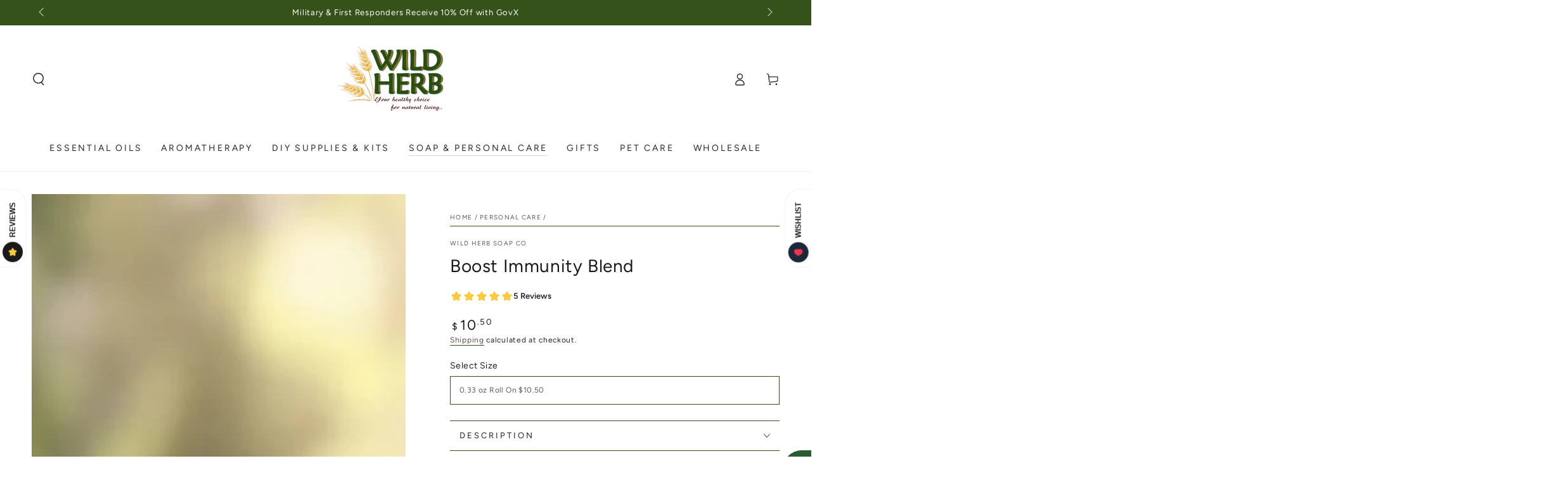

--- FILE ---
content_type: text/html; charset=utf-8
request_url: https://wildherbsoap.com/collections/body-care/products/boost-immunity-blend
body_size: 52906
content:
<!doctype html>
<html class="no-js" lang="en">
  <head>
    <!-- Google tag (gtag.js) -->
<script async crossorigin fetchpriority="high" src="/cdn/shopifycloud/importmap-polyfill/es-modules-shim.2.4.0.js"></script>
<script async src="https://www.googletagmanager.com/gtag/js?id=GT-NCLZQ7PX"></script>
<script>
  window.dataLayer = window.dataLayer || [];
  function gtag(){dataLayer.push(arguments);}
  gtag('js', new Date());

  gtag('config', 'GT-NCLZQ7PX');
</script>
    <meta charset="utf-8">
    <meta http-equiv="X-UA-Compatible" content="IE=edge">
    <meta name="viewport" content="width=device-width,initial-scale=1">
    <meta name="theme-color" content="">
    <link rel="canonical" href="https://wildherbsoap.com/products/boost-immunity-blend">
    <link rel="preconnect" href="https://cdn.shopify.com" crossorigin><link rel="icon" type="image/png" href="//wildherbsoap.com/cdn/shop/files/Logo_Green_R.jpg?crop=center&height=32&v=1755533379&width=32"><link rel="preconnect" href="https://fonts.shopifycdn.com" crossorigin><title>
      Immune Support Essential Oil Blend | Wild Herb &ndash; Wild Herb Soap Co.</title><meta name="description" content="Strengthen immunity with Wild Herb Immune Support Blend. Pure essential oils fight germs, ease congestion, and refresh rooms or surfaces naturally.">

<meta property="og:site_name" content="Wild Herb Soap Co.">
<meta property="og:url" content="https://wildherbsoap.com/products/boost-immunity-blend">
<meta property="og:title" content="Immune Support Essential Oil Blend | Wild Herb">
<meta property="og:type" content="product">
<meta property="og:description" content="Strengthen immunity with Wild Herb Immune Support Blend. Pure essential oils fight germs, ease congestion, and refresh rooms or surfaces naturally."><meta property="og:image" content="http://wildherbsoap.com/cdn/shop/files/boost-immunity-blend-compare-to-thieves-oil-aromatherapy-wild-herb.jpg?v=1713402182">
  <meta property="og:image:secure_url" content="https://wildherbsoap.com/cdn/shop/files/boost-immunity-blend-compare-to-thieves-oil-aromatherapy-wild-herb.jpg?v=1713402182">
  <meta property="og:image:width" content="1200">
  <meta property="og:image:height" content="1200"><meta property="og:price:amount" content="10.50">
  <meta property="og:price:currency" content="USD"><meta name="twitter:card" content="summary_large_image">
<meta name="twitter:title" content="Immune Support Essential Oil Blend | Wild Herb">
<meta name="twitter:description" content="Strengthen immunity with Wild Herb Immune Support Blend. Pure essential oils fight germs, ease congestion, and refresh rooms or surfaces naturally.">


    <script type="importmap">
      {
        "imports": {
          "mdl-scrollsnap": "//wildherbsoap.com/cdn/shop/t/32/assets/scrollsnap.js?v=170600829773392310311755532834"
        }
      }
    </script>

    <script src="//wildherbsoap.com/cdn/shop/t/32/assets/vendor-v4.js" defer="defer"></script>
    <script src="//wildherbsoap.com/cdn/shop/t/32/assets/pubsub.js?v=64530984355039965911755532834" defer="defer"></script>
    <script src="//wildherbsoap.com/cdn/shop/t/32/assets/global.js?v=181905490057203266951755532834" defer="defer"></script>
    <script src="//wildherbsoap.com/cdn/shop/t/32/assets/modules-basis.js?v=7117348240208911571755532834" defer="defer"></script>

    <script>window.performance && window.performance.mark && window.performance.mark('shopify.content_for_header.start');</script><meta name="google-site-verification" content="qlP09kS4hjoxdxvhJsS4T77IdPB8IziWLhtYNcQW8Lo">
<meta name="facebook-domain-verification" content="6kcuigk0jiuxqvm1ms60gfwktxihko">
<meta id="shopify-digital-wallet" name="shopify-digital-wallet" content="/23051179/digital_wallets/dialog">
<meta name="shopify-checkout-api-token" content="c5b828a81723e51dbc729bb2ad69ca67">
<meta id="in-context-paypal-metadata" data-shop-id="23051179" data-venmo-supported="false" data-environment="production" data-locale="en_US" data-paypal-v4="true" data-currency="USD">
<link rel="alternate" type="application/json+oembed" href="https://wildherbsoap.com/products/boost-immunity-blend.oembed">
<script async="async" src="/checkouts/internal/preloads.js?locale=en-US"></script>
<link rel="preconnect" href="https://shop.app" crossorigin="anonymous">
<script async="async" src="https://shop.app/checkouts/internal/preloads.js?locale=en-US&shop_id=23051179" crossorigin="anonymous"></script>
<script id="apple-pay-shop-capabilities" type="application/json">{"shopId":23051179,"countryCode":"US","currencyCode":"USD","merchantCapabilities":["supports3DS"],"merchantId":"gid:\/\/shopify\/Shop\/23051179","merchantName":"Wild Herb Soap Co.","requiredBillingContactFields":["postalAddress","email"],"requiredShippingContactFields":["postalAddress","email"],"shippingType":"shipping","supportedNetworks":["visa","masterCard","discover","elo","jcb"],"total":{"type":"pending","label":"Wild Herb Soap Co.","amount":"1.00"},"shopifyPaymentsEnabled":true,"supportsSubscriptions":true}</script>
<script id="shopify-features" type="application/json">{"accessToken":"c5b828a81723e51dbc729bb2ad69ca67","betas":["rich-media-storefront-analytics"],"domain":"wildherbsoap.com","predictiveSearch":true,"shopId":23051179,"locale":"en"}</script>
<script>var Shopify = Shopify || {};
Shopify.shop = "wild-herb-soap-co.myshopify.com";
Shopify.locale = "en";
Shopify.currency = {"active":"USD","rate":"1.0"};
Shopify.country = "US";
Shopify.theme = {"name":"Be Yours | Brands That Bloom Version","id":129434026069,"schema_name":"Be Yours","schema_version":"8.3.3","theme_store_id":1399,"role":"main"};
Shopify.theme.handle = "null";
Shopify.theme.style = {"id":null,"handle":null};
Shopify.cdnHost = "wildherbsoap.com/cdn";
Shopify.routes = Shopify.routes || {};
Shopify.routes.root = "/";</script>
<script type="module">!function(o){(o.Shopify=o.Shopify||{}).modules=!0}(window);</script>
<script>!function(o){function n(){var o=[];function n(){o.push(Array.prototype.slice.apply(arguments))}return n.q=o,n}var t=o.Shopify=o.Shopify||{};t.loadFeatures=n(),t.autoloadFeatures=n()}(window);</script>
<script>
  window.ShopifyPay = window.ShopifyPay || {};
  window.ShopifyPay.apiHost = "shop.app\/pay";
  window.ShopifyPay.redirectState = null;
</script>
<script id="shop-js-analytics" type="application/json">{"pageType":"product"}</script>
<script defer="defer" async type="module" src="//wildherbsoap.com/cdn/shopifycloud/shop-js/modules/v2/client.init-shop-cart-sync_BN7fPSNr.en.esm.js"></script>
<script defer="defer" async type="module" src="//wildherbsoap.com/cdn/shopifycloud/shop-js/modules/v2/chunk.common_Cbph3Kss.esm.js"></script>
<script defer="defer" async type="module" src="//wildherbsoap.com/cdn/shopifycloud/shop-js/modules/v2/chunk.modal_DKumMAJ1.esm.js"></script>
<script type="module">
  await import("//wildherbsoap.com/cdn/shopifycloud/shop-js/modules/v2/client.init-shop-cart-sync_BN7fPSNr.en.esm.js");
await import("//wildherbsoap.com/cdn/shopifycloud/shop-js/modules/v2/chunk.common_Cbph3Kss.esm.js");
await import("//wildherbsoap.com/cdn/shopifycloud/shop-js/modules/v2/chunk.modal_DKumMAJ1.esm.js");

  window.Shopify.SignInWithShop?.initShopCartSync?.({"fedCMEnabled":true,"windoidEnabled":true});

</script>
<script defer="defer" async type="module" src="//wildherbsoap.com/cdn/shopifycloud/shop-js/modules/v2/client.payment-terms_BxzfvcZJ.en.esm.js"></script>
<script defer="defer" async type="module" src="//wildherbsoap.com/cdn/shopifycloud/shop-js/modules/v2/chunk.common_Cbph3Kss.esm.js"></script>
<script defer="defer" async type="module" src="//wildherbsoap.com/cdn/shopifycloud/shop-js/modules/v2/chunk.modal_DKumMAJ1.esm.js"></script>
<script type="module">
  await import("//wildherbsoap.com/cdn/shopifycloud/shop-js/modules/v2/client.payment-terms_BxzfvcZJ.en.esm.js");
await import("//wildherbsoap.com/cdn/shopifycloud/shop-js/modules/v2/chunk.common_Cbph3Kss.esm.js");
await import("//wildherbsoap.com/cdn/shopifycloud/shop-js/modules/v2/chunk.modal_DKumMAJ1.esm.js");

  
</script>
<script>
  window.Shopify = window.Shopify || {};
  if (!window.Shopify.featureAssets) window.Shopify.featureAssets = {};
  window.Shopify.featureAssets['shop-js'] = {"shop-cart-sync":["modules/v2/client.shop-cart-sync_CJVUk8Jm.en.esm.js","modules/v2/chunk.common_Cbph3Kss.esm.js","modules/v2/chunk.modal_DKumMAJ1.esm.js"],"init-fed-cm":["modules/v2/client.init-fed-cm_7Fvt41F4.en.esm.js","modules/v2/chunk.common_Cbph3Kss.esm.js","modules/v2/chunk.modal_DKumMAJ1.esm.js"],"init-shop-email-lookup-coordinator":["modules/v2/client.init-shop-email-lookup-coordinator_Cc088_bR.en.esm.js","modules/v2/chunk.common_Cbph3Kss.esm.js","modules/v2/chunk.modal_DKumMAJ1.esm.js"],"init-windoid":["modules/v2/client.init-windoid_hPopwJRj.en.esm.js","modules/v2/chunk.common_Cbph3Kss.esm.js","modules/v2/chunk.modal_DKumMAJ1.esm.js"],"shop-button":["modules/v2/client.shop-button_B0jaPSNF.en.esm.js","modules/v2/chunk.common_Cbph3Kss.esm.js","modules/v2/chunk.modal_DKumMAJ1.esm.js"],"shop-cash-offers":["modules/v2/client.shop-cash-offers_DPIskqss.en.esm.js","modules/v2/chunk.common_Cbph3Kss.esm.js","modules/v2/chunk.modal_DKumMAJ1.esm.js"],"shop-toast-manager":["modules/v2/client.shop-toast-manager_CK7RT69O.en.esm.js","modules/v2/chunk.common_Cbph3Kss.esm.js","modules/v2/chunk.modal_DKumMAJ1.esm.js"],"init-shop-cart-sync":["modules/v2/client.init-shop-cart-sync_BN7fPSNr.en.esm.js","modules/v2/chunk.common_Cbph3Kss.esm.js","modules/v2/chunk.modal_DKumMAJ1.esm.js"],"init-customer-accounts-sign-up":["modules/v2/client.init-customer-accounts-sign-up_CfPf4CXf.en.esm.js","modules/v2/client.shop-login-button_DeIztwXF.en.esm.js","modules/v2/chunk.common_Cbph3Kss.esm.js","modules/v2/chunk.modal_DKumMAJ1.esm.js"],"pay-button":["modules/v2/client.pay-button_CgIwFSYN.en.esm.js","modules/v2/chunk.common_Cbph3Kss.esm.js","modules/v2/chunk.modal_DKumMAJ1.esm.js"],"init-customer-accounts":["modules/v2/client.init-customer-accounts_DQ3x16JI.en.esm.js","modules/v2/client.shop-login-button_DeIztwXF.en.esm.js","modules/v2/chunk.common_Cbph3Kss.esm.js","modules/v2/chunk.modal_DKumMAJ1.esm.js"],"avatar":["modules/v2/client.avatar_BTnouDA3.en.esm.js"],"init-shop-for-new-customer-accounts":["modules/v2/client.init-shop-for-new-customer-accounts_CsZy_esa.en.esm.js","modules/v2/client.shop-login-button_DeIztwXF.en.esm.js","modules/v2/chunk.common_Cbph3Kss.esm.js","modules/v2/chunk.modal_DKumMAJ1.esm.js"],"shop-follow-button":["modules/v2/client.shop-follow-button_BRMJjgGd.en.esm.js","modules/v2/chunk.common_Cbph3Kss.esm.js","modules/v2/chunk.modal_DKumMAJ1.esm.js"],"checkout-modal":["modules/v2/client.checkout-modal_B9Drz_yf.en.esm.js","modules/v2/chunk.common_Cbph3Kss.esm.js","modules/v2/chunk.modal_DKumMAJ1.esm.js"],"shop-login-button":["modules/v2/client.shop-login-button_DeIztwXF.en.esm.js","modules/v2/chunk.common_Cbph3Kss.esm.js","modules/v2/chunk.modal_DKumMAJ1.esm.js"],"lead-capture":["modules/v2/client.lead-capture_DXYzFM3R.en.esm.js","modules/v2/chunk.common_Cbph3Kss.esm.js","modules/v2/chunk.modal_DKumMAJ1.esm.js"],"shop-login":["modules/v2/client.shop-login_CA5pJqmO.en.esm.js","modules/v2/chunk.common_Cbph3Kss.esm.js","modules/v2/chunk.modal_DKumMAJ1.esm.js"],"payment-terms":["modules/v2/client.payment-terms_BxzfvcZJ.en.esm.js","modules/v2/chunk.common_Cbph3Kss.esm.js","modules/v2/chunk.modal_DKumMAJ1.esm.js"]};
</script>
<script>(function() {
  var isLoaded = false;
  function asyncLoad() {
    if (isLoaded) return;
    isLoaded = true;
    var urls = ["https:\/\/tnc-app.herokuapp.com\/get_script\/43edf9fa7d1a11f0ad991a5ef329778c.js?v=595977\u0026shop=wild-herb-soap-co.myshopify.com","https:\/\/id-shop.govx.com\/app\/wild-herb-soap-co.myshopify.com\/govx.js?shop=wild-herb-soap-co.myshopify.com"];
    for (var i = 0; i < urls.length; i++) {
      var s = document.createElement('script');
      s.type = 'text/javascript';
      s.async = true;
      s.src = urls[i];
      var x = document.getElementsByTagName('script')[0];
      x.parentNode.insertBefore(s, x);
    }
  };
  if(window.attachEvent) {
    window.attachEvent('onload', asyncLoad);
  } else {
    window.addEventListener('load', asyncLoad, false);
  }
})();</script>
<script id="__st">var __st={"a":23051179,"offset":-18000,"reqid":"46e205d6-0689-4ace-ac3e-8d0b168637e7-1769735923","pageurl":"wildherbsoap.com\/collections\/body-care\/products\/boost-immunity-blend","u":"7ed15486360f","p":"product","rtyp":"product","rid":8965271173};</script>
<script>window.ShopifyPaypalV4VisibilityTracking = true;</script>
<script id="captcha-bootstrap">!function(){'use strict';const t='contact',e='account',n='new_comment',o=[[t,t],['blogs',n],['comments',n],[t,'customer']],c=[[e,'customer_login'],[e,'guest_login'],[e,'recover_customer_password'],[e,'create_customer']],r=t=>t.map((([t,e])=>`form[action*='/${t}']:not([data-nocaptcha='true']) input[name='form_type'][value='${e}']`)).join(','),a=t=>()=>t?[...document.querySelectorAll(t)].map((t=>t.form)):[];function s(){const t=[...o],e=r(t);return a(e)}const i='password',u='form_key',d=['recaptcha-v3-token','g-recaptcha-response','h-captcha-response',i],f=()=>{try{return window.sessionStorage}catch{return}},m='__shopify_v',_=t=>t.elements[u];function p(t,e,n=!1){try{const o=window.sessionStorage,c=JSON.parse(o.getItem(e)),{data:r}=function(t){const{data:e,action:n}=t;return t[m]||n?{data:e,action:n}:{data:t,action:n}}(c);for(const[e,n]of Object.entries(r))t.elements[e]&&(t.elements[e].value=n);n&&o.removeItem(e)}catch(o){console.error('form repopulation failed',{error:o})}}const l='form_type',E='cptcha';function T(t){t.dataset[E]=!0}const w=window,h=w.document,L='Shopify',v='ce_forms',y='captcha';let A=!1;((t,e)=>{const n=(g='f06e6c50-85a8-45c8-87d0-21a2b65856fe',I='https://cdn.shopify.com/shopifycloud/storefront-forms-hcaptcha/ce_storefront_forms_captcha_hcaptcha.v1.5.2.iife.js',D={infoText:'Protected by hCaptcha',privacyText:'Privacy',termsText:'Terms'},(t,e,n)=>{const o=w[L][v],c=o.bindForm;if(c)return c(t,g,e,D).then(n);var r;o.q.push([[t,g,e,D],n]),r=I,A||(h.body.append(Object.assign(h.createElement('script'),{id:'captcha-provider',async:!0,src:r})),A=!0)});var g,I,D;w[L]=w[L]||{},w[L][v]=w[L][v]||{},w[L][v].q=[],w[L][y]=w[L][y]||{},w[L][y].protect=function(t,e){n(t,void 0,e),T(t)},Object.freeze(w[L][y]),function(t,e,n,w,h,L){const[v,y,A,g]=function(t,e,n){const i=e?o:[],u=t?c:[],d=[...i,...u],f=r(d),m=r(i),_=r(d.filter((([t,e])=>n.includes(e))));return[a(f),a(m),a(_),s()]}(w,h,L),I=t=>{const e=t.target;return e instanceof HTMLFormElement?e:e&&e.form},D=t=>v().includes(t);t.addEventListener('submit',(t=>{const e=I(t);if(!e)return;const n=D(e)&&!e.dataset.hcaptchaBound&&!e.dataset.recaptchaBound,o=_(e),c=g().includes(e)&&(!o||!o.value);(n||c)&&t.preventDefault(),c&&!n&&(function(t){try{if(!f())return;!function(t){const e=f();if(!e)return;const n=_(t);if(!n)return;const o=n.value;o&&e.removeItem(o)}(t);const e=Array.from(Array(32),(()=>Math.random().toString(36)[2])).join('');!function(t,e){_(t)||t.append(Object.assign(document.createElement('input'),{type:'hidden',name:u})),t.elements[u].value=e}(t,e),function(t,e){const n=f();if(!n)return;const o=[...t.querySelectorAll(`input[type='${i}']`)].map((({name:t})=>t)),c=[...d,...o],r={};for(const[a,s]of new FormData(t).entries())c.includes(a)||(r[a]=s);n.setItem(e,JSON.stringify({[m]:1,action:t.action,data:r}))}(t,e)}catch(e){console.error('failed to persist form',e)}}(e),e.submit())}));const S=(t,e)=>{t&&!t.dataset[E]&&(n(t,e.some((e=>e===t))),T(t))};for(const o of['focusin','change'])t.addEventListener(o,(t=>{const e=I(t);D(e)&&S(e,y())}));const B=e.get('form_key'),M=e.get(l),P=B&&M;t.addEventListener('DOMContentLoaded',(()=>{const t=y();if(P)for(const e of t)e.elements[l].value===M&&p(e,B);[...new Set([...A(),...v().filter((t=>'true'===t.dataset.shopifyCaptcha))])].forEach((e=>S(e,t)))}))}(h,new URLSearchParams(w.location.search),n,t,e,['guest_login'])})(!0,!0)}();</script>
<script integrity="sha256-4kQ18oKyAcykRKYeNunJcIwy7WH5gtpwJnB7kiuLZ1E=" data-source-attribution="shopify.loadfeatures" defer="defer" src="//wildherbsoap.com/cdn/shopifycloud/storefront/assets/storefront/load_feature-a0a9edcb.js" crossorigin="anonymous"></script>
<script crossorigin="anonymous" defer="defer" src="//wildherbsoap.com/cdn/shopifycloud/storefront/assets/shopify_pay/storefront-65b4c6d7.js?v=20250812"></script>
<script data-source-attribution="shopify.dynamic_checkout.dynamic.init">var Shopify=Shopify||{};Shopify.PaymentButton=Shopify.PaymentButton||{isStorefrontPortableWallets:!0,init:function(){window.Shopify.PaymentButton.init=function(){};var t=document.createElement("script");t.src="https://wildherbsoap.com/cdn/shopifycloud/portable-wallets/latest/portable-wallets.en.js",t.type="module",document.head.appendChild(t)}};
</script>
<script data-source-attribution="shopify.dynamic_checkout.buyer_consent">
  function portableWalletsHideBuyerConsent(e){var t=document.getElementById("shopify-buyer-consent"),n=document.getElementById("shopify-subscription-policy-button");t&&n&&(t.classList.add("hidden"),t.setAttribute("aria-hidden","true"),n.removeEventListener("click",e))}function portableWalletsShowBuyerConsent(e){var t=document.getElementById("shopify-buyer-consent"),n=document.getElementById("shopify-subscription-policy-button");t&&n&&(t.classList.remove("hidden"),t.removeAttribute("aria-hidden"),n.addEventListener("click",e))}window.Shopify?.PaymentButton&&(window.Shopify.PaymentButton.hideBuyerConsent=portableWalletsHideBuyerConsent,window.Shopify.PaymentButton.showBuyerConsent=portableWalletsShowBuyerConsent);
</script>
<script data-source-attribution="shopify.dynamic_checkout.cart.bootstrap">document.addEventListener("DOMContentLoaded",(function(){function t(){return document.querySelector("shopify-accelerated-checkout-cart, shopify-accelerated-checkout")}if(t())Shopify.PaymentButton.init();else{new MutationObserver((function(e,n){t()&&(Shopify.PaymentButton.init(),n.disconnect())})).observe(document.body,{childList:!0,subtree:!0})}}));
</script>
<link id="shopify-accelerated-checkout-styles" rel="stylesheet" media="screen" href="https://wildherbsoap.com/cdn/shopifycloud/portable-wallets/latest/accelerated-checkout-backwards-compat.css" crossorigin="anonymous">
<style id="shopify-accelerated-checkout-cart">
        #shopify-buyer-consent {
  margin-top: 1em;
  display: inline-block;
  width: 100%;
}

#shopify-buyer-consent.hidden {
  display: none;
}

#shopify-subscription-policy-button {
  background: none;
  border: none;
  padding: 0;
  text-decoration: underline;
  font-size: inherit;
  cursor: pointer;
}

#shopify-subscription-policy-button::before {
  box-shadow: none;
}

      </style>
<script id="sections-script" data-sections="header" defer="defer" src="//wildherbsoap.com/cdn/shop/t/32/compiled_assets/scripts.js?v=1266"></script>
<script>window.performance && window.performance.mark && window.performance.mark('shopify.content_for_header.end');</script><style data-shopify>@font-face {
  font-family: Figtree;
  font-weight: 400;
  font-style: normal;
  font-display: swap;
  src: url("//wildherbsoap.com/cdn/fonts/figtree/figtree_n4.3c0838aba1701047e60be6a99a1b0a40ce9b8419.woff2") format("woff2"),
       url("//wildherbsoap.com/cdn/fonts/figtree/figtree_n4.c0575d1db21fc3821f17fd6617d3dee552312137.woff") format("woff");
}

  @font-face {
  font-family: Figtree;
  font-weight: 600;
  font-style: normal;
  font-display: swap;
  src: url("//wildherbsoap.com/cdn/fonts/figtree/figtree_n6.9d1ea52bb49a0a86cfd1b0383d00f83d3fcc14de.woff2") format("woff2"),
       url("//wildherbsoap.com/cdn/fonts/figtree/figtree_n6.f0fcdea525a0e47b2ae4ab645832a8e8a96d31d3.woff") format("woff");
}

  @font-face {
  font-family: Figtree;
  font-weight: 400;
  font-style: italic;
  font-display: swap;
  src: url("//wildherbsoap.com/cdn/fonts/figtree/figtree_i4.89f7a4275c064845c304a4cf8a4a586060656db2.woff2") format("woff2"),
       url("//wildherbsoap.com/cdn/fonts/figtree/figtree_i4.6f955aaaafc55a22ffc1f32ecf3756859a5ad3e2.woff") format("woff");
}

  @font-face {
  font-family: Figtree;
  font-weight: 600;
  font-style: italic;
  font-display: swap;
  src: url("//wildherbsoap.com/cdn/fonts/figtree/figtree_i6.702baae75738b446cfbed6ac0d60cab7b21e61ba.woff2") format("woff2"),
       url("//wildherbsoap.com/cdn/fonts/figtree/figtree_i6.6b8dc40d16c9905d29525156e284509f871ce8f9.woff") format("woff");
}

  @font-face {
  font-family: Figtree;
  font-weight: 400;
  font-style: normal;
  font-display: swap;
  src: url("//wildherbsoap.com/cdn/fonts/figtree/figtree_n4.3c0838aba1701047e60be6a99a1b0a40ce9b8419.woff2") format("woff2"),
       url("//wildherbsoap.com/cdn/fonts/figtree/figtree_n4.c0575d1db21fc3821f17fd6617d3dee552312137.woff") format("woff");
}

  @font-face {
  font-family: Figtree;
  font-weight: 600;
  font-style: normal;
  font-display: swap;
  src: url("//wildherbsoap.com/cdn/fonts/figtree/figtree_n6.9d1ea52bb49a0a86cfd1b0383d00f83d3fcc14de.woff2") format("woff2"),
       url("//wildherbsoap.com/cdn/fonts/figtree/figtree_n6.f0fcdea525a0e47b2ae4ab645832a8e8a96d31d3.woff") format("woff");
}


  :root {
    --font-body-family: Figtree, sans-serif;
    --font-body-style: normal;
    --font-body-weight: 400;

    --font-heading-family: Figtree, sans-serif;
    --font-heading-style: normal;
    --font-heading-weight: 400;

    --font-body-scale: 1.0;
    --font-heading-scale: 1.0;

    --font-navigation-family: var(--font-heading-family);
    --font-navigation-size: 14px;
    --font-navigation-weight: var(--font-heading-weight);
    --font-button-family: var(--font-heading-family);
    --font-button-size: 12px;
    --font-button-baseline: 0.2rem;
    --font-price-family: var(--font-heading-family);
    --font-price-scale: var(--font-heading-scale);

    --color-base-text: 33, 35, 38;
    --color-base-background: 255, 255, 255;
    --color-base-solid-button-labels: 255, 255, 255;
    --color-base-outline-button-labels: 110, 71, 71;
    --color-base-accent: 52, 82, 26;
    --color-base-heading: 26, 27, 24;
    --color-base-border: 52, 82, 26;
    --color-placeholder: 243, 243, 243;
    --color-overlay: 33, 35, 38;
    --color-keyboard-focus: 135, 173, 245;
    --color-shadow: 168, 232, 226;
    --shadow-opacity: 1;

    --color-background-dark: 235, 235, 235;
    --color-price: #1a1b18;
    --color-sale-price: #d72c0d;
    --color-sale-badge-background: #d72c0d;
    --color-reviews: #34521a;
    --color-critical: #d72c0d;
    --color-success: #008060;
    --color-highlight: 52, 82, 26;

    --payment-terms-background-color: #ffffff;
    --page-width: 160rem;
    --page-width-margin: 0rem;

    --card-color-scheme: var(--color-placeholder);
    --card-text-alignment: center;
    --card-flex-alignment: center;
    --card-image-padding: 0px;
    --card-border-width: 0px;
    --card-radius: 0px;
    --card-shadow-horizontal-offset: 0px;
    --card-shadow-vertical-offset: 0px;
    
    --button-radius: 0px;
    --button-border-width: 1px;
    --button-shadow-horizontal-offset: 0px;
    --button-shadow-vertical-offset: 0px;

    --spacing-sections-desktop: 0px;
    --spacing-sections-mobile: 0px;

    --gradient-free-ship-progress: linear-gradient(325deg,#F9423A 0,#F1E04D 100%);
    --gradient-free-ship-complete: linear-gradient(325deg, #049cff 0, #35ee7a 100%);

    --plabel-price-tag-color: #000000;
    --plabel-price-tag-background: #d1d5db;
    --plabel-price-tag-height: 2.5rem;

    --swatch-outline-color: #f4f6f8;
  }

  *,
  *::before,
  *::after {
    box-sizing: inherit;
  }

  html {
    box-sizing: border-box;
    font-size: calc(var(--font-body-scale) * 62.5%);
    height: 100%;
  }

  body {
    min-height: 100%;
    margin: 0;
    font-size: 1.5rem;
    letter-spacing: 0.06rem;
    line-height: calc(1 + 0.8 / var(--font-body-scale));
    font-family: var(--font-body-family);
    font-style: var(--font-body-style);
    font-weight: var(--font-body-weight);
  }

  @media screen and (min-width: 750px) {
    body {
      font-size: 1.6rem;
    }
  }</style><link href="//wildherbsoap.com/cdn/shop/t/32/assets/base.css?v=94687778873411575841755532833" rel="stylesheet" type="text/css" media="all" /><link rel="stylesheet" href="//wildherbsoap.com/cdn/shop/t/32/assets/apps.css?v=58555770612562691921755532833" media="print" fetchpriority="low" onload="this.media='all'"><link rel="preload" as="font" href="//wildherbsoap.com/cdn/fonts/figtree/figtree_n4.3c0838aba1701047e60be6a99a1b0a40ce9b8419.woff2" type="font/woff2" crossorigin><link rel="preload" as="font" href="//wildherbsoap.com/cdn/fonts/figtree/figtree_n4.3c0838aba1701047e60be6a99a1b0a40ce9b8419.woff2" type="font/woff2" crossorigin><link rel="stylesheet" href="//wildherbsoap.com/cdn/shop/t/32/assets/component-predictive-search.css?v=94320327991181004901755532833" media="print" onload="this.media='all'"><link rel="stylesheet" href="//wildherbsoap.com/cdn/shop/t/32/assets/component-quick-view.css?v=161742497119562552051755532833" media="print" onload="this.media='all'"><script>
  document.documentElement.classList.replace('no-js', 'js');

  window.theme = window.theme || {};

  theme.routes = {
    root_url: '/',
    cart_url: '/cart',
    cart_add_url: '/cart/add',
    cart_change_url: '/cart/change',
    cart_update_url: '/cart/update',
    search_url: '/search',
    predictive_search_url: '/search/suggest'
  };

  theme.cartStrings = {
    error: `There was an error while updating your cart. Please try again.`,
    quantityError: `You can only add [quantity] of this item to your cart.`
  };

  theme.variantStrings = {
    addToCart: `Add to cart`,
    soldOut: `Sold out`,
    unavailable: `Unavailable`,
    preOrder: `Pre-order`
  };

  theme.accessibilityStrings = {
    imageAvailable: `Image [index] is now available in gallery view`,
    shareSuccess: `Link copied to clipboard!`,
    fillInAllLineItemPropertyRequiredFields: `Please fill in all required fields`
  }

  theme.dateStrings = {
    d: `D`,
    day: `Day`,
    days: `Days`,
    hour: `Hour`,
    hours: `Hours`,
    minute: `Min`,
    minutes: `Mins`,
    second: `Sec`,
    seconds: `Secs`
  };theme.shopSettings = {
    moneyFormat: "${{amount}}",
    isoCode: "USD",
    cartDrawer: false,
    currencyCode: false,
    giftwrapRate: 'product'
  };

  theme.settings = {
    themeName: 'Be Yours',
    themeVersion: '8.3.3',
    agencyId: ''
  };

  /*! (c) Andrea Giammarchi @webreflection ISC */
  !function(){"use strict";var e=function(e,t){var n=function(e){for(var t=0,n=e.length;t<n;t++)r(e[t])},r=function(e){var t=e.target,n=e.attributeName,r=e.oldValue;t.attributeChangedCallback(n,r,t.getAttribute(n))};return function(o,a){var l=o.constructor.observedAttributes;return l&&e(a).then((function(){new t(n).observe(o,{attributes:!0,attributeOldValue:!0,attributeFilter:l});for(var e=0,a=l.length;e<a;e++)o.hasAttribute(l[e])&&r({target:o,attributeName:l[e],oldValue:null})})),o}};function t(e,t){(null==t||t>e.length)&&(t=e.length);for(var n=0,r=new Array(t);n<t;n++)r[n]=e[n];return r}function n(e,n){var r="undefined"!=typeof Symbol&&e[Symbol.iterator]||e["@@iterator"];if(!r){if(Array.isArray(e)||(r=function(e,n){if(e){if("string"==typeof e)return t(e,n);var r=Object.prototype.toString.call(e).slice(8,-1);return"Object"===r&&e.constructor&&(r=e.constructor.name),"Map"===r||"Set"===r?Array.from(e):"Arguments"===r||/^(?:Ui|I)nt(?:8|16|32)(?:Clamped)?Array$/.test(r)?t(e,n):void 0}}(e))||n&&e&&"number"==typeof e.length){r&&(e=r);var o=0,a=function(){};return{s:a,n:function(){return o>=e.length?{done:!0}:{done:!1,value:e[o++]}},e:function(e){throw e},f:a}}throw new TypeError("Invalid attempt to iterate non-iterable instance.\nIn order to be iterable, non-array objects must have a [Symbol.iterator]() method.")}var l,i=!0,u=!1;return{s:function(){r=r.call(e)},n:function(){var e=r.next();return i=e.done,e},e:function(e){u=!0,l=e},f:function(){try{i||null==r.return||r.return()}finally{if(u)throw l}}}}
  /*! (c) Andrea Giammarchi - ISC */var r=!0,o=!1,a="querySelectorAll",l="querySelectorAll",i=self,u=i.document,c=i.Element,s=i.MutationObserver,f=i.Set,d=i.WeakMap,h=function(e){return l in e},v=[].filter,g=function(e){var t=new d,i=function(n,r){var o;if(r)for(var a,l=function(e){return e.matches||e.webkitMatchesSelector||e.msMatchesSelector}(n),i=0,u=p.length;i<u;i++)l.call(n,a=p[i])&&(t.has(n)||t.set(n,new f),(o=t.get(n)).has(a)||(o.add(a),e.handle(n,r,a)));else t.has(n)&&(o=t.get(n),t.delete(n),o.forEach((function(t){e.handle(n,r,t)})))},g=function(e){for(var t=!(arguments.length>1&&void 0!==arguments[1])||arguments[1],n=0,r=e.length;n<r;n++)i(e[n],t)},p=e.query,y=e.root||u,m=function(e){var t=arguments.length>1&&void 0!==arguments[1]?arguments[1]:document,l=arguments.length>2&&void 0!==arguments[2]?arguments[2]:MutationObserver,i=arguments.length>3&&void 0!==arguments[3]?arguments[3]:["*"],u=function t(o,l,i,u,c,s){var f,d=n(o);try{for(d.s();!(f=d.n()).done;){var h=f.value;(s||a in h)&&(c?i.has(h)||(i.add(h),u.delete(h),e(h,c)):u.has(h)||(u.add(h),i.delete(h),e(h,c)),s||t(h[a](l),l,i,u,c,r))}}catch(e){d.e(e)}finally{d.f()}},c=new l((function(e){if(i.length){var t,a=i.join(","),l=new Set,c=new Set,s=n(e);try{for(s.s();!(t=s.n()).done;){var f=t.value,d=f.addedNodes,h=f.removedNodes;u(h,a,l,c,o,o),u(d,a,l,c,r,o)}}catch(e){s.e(e)}finally{s.f()}}})),s=c.observe;return(c.observe=function(e){return s.call(c,e,{subtree:r,childList:r})})(t),c}(i,y,s,p),b=c.prototype.attachShadow;return b&&(c.prototype.attachShadow=function(e){var t=b.call(this,e);return m.observe(t),t}),p.length&&g(y[l](p)),{drop:function(e){for(var n=0,r=e.length;n<r;n++)t.delete(e[n])},flush:function(){for(var e=m.takeRecords(),t=0,n=e.length;t<n;t++)g(v.call(e[t].removedNodes,h),!1),g(v.call(e[t].addedNodes,h),!0)},observer:m,parse:g}},p=self,y=p.document,m=p.Map,b=p.MutationObserver,w=p.Object,E=p.Set,S=p.WeakMap,A=p.Element,M=p.HTMLElement,O=p.Node,N=p.Error,C=p.TypeError,T=p.Reflect,q=w.defineProperty,I=w.keys,D=w.getOwnPropertyNames,L=w.setPrototypeOf,P=!self.customElements,k=function(e){for(var t=I(e),n=[],r=t.length,o=0;o<r;o++)n[o]=e[t[o]],delete e[t[o]];return function(){for(var o=0;o<r;o++)e[t[o]]=n[o]}};if(P){var x=function(){var e=this.constructor;if(!$.has(e))throw new C("Illegal constructor");var t=$.get(e);if(W)return z(W,t);var n=H.call(y,t);return z(L(n,e.prototype),t)},H=y.createElement,$=new m,_=new m,j=new m,R=new m,V=[],U=g({query:V,handle:function(e,t,n){var r=j.get(n);if(t&&!r.isPrototypeOf(e)){var o=k(e);W=L(e,r);try{new r.constructor}finally{W=null,o()}}var a="".concat(t?"":"dis","connectedCallback");a in r&&e[a]()}}).parse,W=null,F=function(e){if(!_.has(e)){var t,n=new Promise((function(e){t=e}));_.set(e,{$:n,_:t})}return _.get(e).$},z=e(F,b);q(self,"customElements",{configurable:!0,value:{define:function(e,t){if(R.has(e))throw new N('the name "'.concat(e,'" has already been used with this registry'));$.set(t,e),j.set(e,t.prototype),R.set(e,t),V.push(e),F(e).then((function(){U(y.querySelectorAll(e))})),_.get(e)._(t)},get:function(e){return R.get(e)},whenDefined:F}}),q(x.prototype=M.prototype,"constructor",{value:x}),q(self,"HTMLElement",{configurable:!0,value:x}),q(y,"createElement",{configurable:!0,value:function(e,t){var n=t&&t.is,r=n?R.get(n):R.get(e);return r?new r:H.call(y,e)}}),"isConnected"in O.prototype||q(O.prototype,"isConnected",{configurable:!0,get:function(){return!(this.ownerDocument.compareDocumentPosition(this)&this.DOCUMENT_POSITION_DISCONNECTED)}})}else if(P=!self.customElements.get("extends-li"))try{var B=function e(){return self.Reflect.construct(HTMLLIElement,[],e)};B.prototype=HTMLLIElement.prototype;var G="extends-li";self.customElements.define("extends-li",B,{extends:"li"}),P=y.createElement("li",{is:G}).outerHTML.indexOf(G)<0;var J=self.customElements,K=J.get,Q=J.whenDefined;q(self.customElements,"whenDefined",{configurable:!0,value:function(e){var t=this;return Q.call(this,e).then((function(n){return n||K.call(t,e)}))}})}catch(e){}if(P){var X=function(e){var t=ae.get(e);ve(t.querySelectorAll(this),e.isConnected)},Y=self.customElements,Z=y.createElement,ee=Y.define,te=Y.get,ne=Y.upgrade,re=T||{construct:function(e){return e.call(this)}},oe=re.construct,ae=new S,le=new E,ie=new m,ue=new m,ce=new m,se=new m,fe=[],de=[],he=function(e){return se.get(e)||te.call(Y,e)},ve=g({query:de,handle:function(e,t,n){var r=ce.get(n);if(t&&!r.isPrototypeOf(e)){var o=k(e);be=L(e,r);try{new r.constructor}finally{be=null,o()}}var a="".concat(t?"":"dis","connectedCallback");a in r&&e[a]()}}).parse,ge=g({query:fe,handle:function(e,t){ae.has(e)&&(t?le.add(e):le.delete(e),de.length&&X.call(de,e))}}).parse,pe=A.prototype.attachShadow;pe&&(A.prototype.attachShadow=function(e){var t=pe.call(this,e);return ae.set(this,t),t});var ye=function(e){if(!ue.has(e)){var t,n=new Promise((function(e){t=e}));ue.set(e,{$:n,_:t})}return ue.get(e).$},me=e(ye,b),be=null;D(self).filter((function(e){return/^HTML.*Element$/.test(e)})).forEach((function(e){var t=self[e];function n(){var e=this.constructor;if(!ie.has(e))throw new C("Illegal constructor");var n=ie.get(e),r=n.is,o=n.tag;if(r){if(be)return me(be,r);var a=Z.call(y,o);return a.setAttribute("is",r),me(L(a,e.prototype),r)}return oe.call(this,t,[],e)}q(n.prototype=t.prototype,"constructor",{value:n}),q(self,e,{value:n})})),q(y,"createElement",{configurable:!0,value:function(e,t){var n=t&&t.is;if(n){var r=se.get(n);if(r&&ie.get(r).tag===e)return new r}var o=Z.call(y,e);return n&&o.setAttribute("is",n),o}}),q(Y,"get",{configurable:!0,value:he}),q(Y,"whenDefined",{configurable:!0,value:ye}),q(Y,"upgrade",{configurable:!0,value:function(e){var t=e.getAttribute("is");if(t){var n=se.get(t);if(n)return void me(L(e,n.prototype),t)}ne.call(Y,e)}}),q(Y,"define",{configurable:!0,value:function(e,t,n){if(he(e))throw new N("'".concat(e,"' has already been defined as a custom element"));var r,o=n&&n.extends;ie.set(t,o?{is:e,tag:o}:{is:"",tag:e}),o?(r="".concat(o,'[is="').concat(e,'"]'),ce.set(r,t.prototype),se.set(e,t),de.push(r)):(ee.apply(Y,arguments),fe.push(r=e)),ye(e).then((function(){o?(ve(y.querySelectorAll(r)),le.forEach(X,[r])):ge(y.querySelectorAll(r))})),ue.get(e)._(t)}})}}();
</script>
<!-- BEGIN app block: shopify://apps/tnc-terms-checkbox/blocks/app-embed/2b45c8fb-5ee2-4392-8a72-b663da1d38ad -->
<script async src="https://app.tncapp.com/get_script/?shop_url=wild-herb-soap-co.myshopify.com"></script>


<!-- END app block --><link href="https://monorail-edge.shopifysvc.com" rel="dns-prefetch">
<script>(function(){if ("sendBeacon" in navigator && "performance" in window) {try {var session_token_from_headers = performance.getEntriesByType('navigation')[0].serverTiming.find(x => x.name == '_s').description;} catch {var session_token_from_headers = undefined;}var session_cookie_matches = document.cookie.match(/_shopify_s=([^;]*)/);var session_token_from_cookie = session_cookie_matches && session_cookie_matches.length === 2 ? session_cookie_matches[1] : "";var session_token = session_token_from_headers || session_token_from_cookie || "";function handle_abandonment_event(e) {var entries = performance.getEntries().filter(function(entry) {return /monorail-edge.shopifysvc.com/.test(entry.name);});if (!window.abandonment_tracked && entries.length === 0) {window.abandonment_tracked = true;var currentMs = Date.now();var navigation_start = performance.timing.navigationStart;var payload = {shop_id: 23051179,url: window.location.href,navigation_start,duration: currentMs - navigation_start,session_token,page_type: "product"};window.navigator.sendBeacon("https://monorail-edge.shopifysvc.com/v1/produce", JSON.stringify({schema_id: "online_store_buyer_site_abandonment/1.1",payload: payload,metadata: {event_created_at_ms: currentMs,event_sent_at_ms: currentMs}}));}}window.addEventListener('pagehide', handle_abandonment_event);}}());</script>
<script id="web-pixels-manager-setup">(function e(e,d,r,n,o){if(void 0===o&&(o={}),!Boolean(null===(a=null===(i=window.Shopify)||void 0===i?void 0:i.analytics)||void 0===a?void 0:a.replayQueue)){var i,a;window.Shopify=window.Shopify||{};var t=window.Shopify;t.analytics=t.analytics||{};var s=t.analytics;s.replayQueue=[],s.publish=function(e,d,r){return s.replayQueue.push([e,d,r]),!0};try{self.performance.mark("wpm:start")}catch(e){}var l=function(){var e={modern:/Edge?\/(1{2}[4-9]|1[2-9]\d|[2-9]\d{2}|\d{4,})\.\d+(\.\d+|)|Firefox\/(1{2}[4-9]|1[2-9]\d|[2-9]\d{2}|\d{4,})\.\d+(\.\d+|)|Chrom(ium|e)\/(9{2}|\d{3,})\.\d+(\.\d+|)|(Maci|X1{2}).+ Version\/(15\.\d+|(1[6-9]|[2-9]\d|\d{3,})\.\d+)([,.]\d+|)( \(\w+\)|)( Mobile\/\w+|) Safari\/|Chrome.+OPR\/(9{2}|\d{3,})\.\d+\.\d+|(CPU[ +]OS|iPhone[ +]OS|CPU[ +]iPhone|CPU IPhone OS|CPU iPad OS)[ +]+(15[._]\d+|(1[6-9]|[2-9]\d|\d{3,})[._]\d+)([._]\d+|)|Android:?[ /-](13[3-9]|1[4-9]\d|[2-9]\d{2}|\d{4,})(\.\d+|)(\.\d+|)|Android.+Firefox\/(13[5-9]|1[4-9]\d|[2-9]\d{2}|\d{4,})\.\d+(\.\d+|)|Android.+Chrom(ium|e)\/(13[3-9]|1[4-9]\d|[2-9]\d{2}|\d{4,})\.\d+(\.\d+|)|SamsungBrowser\/([2-9]\d|\d{3,})\.\d+/,legacy:/Edge?\/(1[6-9]|[2-9]\d|\d{3,})\.\d+(\.\d+|)|Firefox\/(5[4-9]|[6-9]\d|\d{3,})\.\d+(\.\d+|)|Chrom(ium|e)\/(5[1-9]|[6-9]\d|\d{3,})\.\d+(\.\d+|)([\d.]+$|.*Safari\/(?![\d.]+ Edge\/[\d.]+$))|(Maci|X1{2}).+ Version\/(10\.\d+|(1[1-9]|[2-9]\d|\d{3,})\.\d+)([,.]\d+|)( \(\w+\)|)( Mobile\/\w+|) Safari\/|Chrome.+OPR\/(3[89]|[4-9]\d|\d{3,})\.\d+\.\d+|(CPU[ +]OS|iPhone[ +]OS|CPU[ +]iPhone|CPU IPhone OS|CPU iPad OS)[ +]+(10[._]\d+|(1[1-9]|[2-9]\d|\d{3,})[._]\d+)([._]\d+|)|Android:?[ /-](13[3-9]|1[4-9]\d|[2-9]\d{2}|\d{4,})(\.\d+|)(\.\d+|)|Mobile Safari.+OPR\/([89]\d|\d{3,})\.\d+\.\d+|Android.+Firefox\/(13[5-9]|1[4-9]\d|[2-9]\d{2}|\d{4,})\.\d+(\.\d+|)|Android.+Chrom(ium|e)\/(13[3-9]|1[4-9]\d|[2-9]\d{2}|\d{4,})\.\d+(\.\d+|)|Android.+(UC? ?Browser|UCWEB|U3)[ /]?(15\.([5-9]|\d{2,})|(1[6-9]|[2-9]\d|\d{3,})\.\d+)\.\d+|SamsungBrowser\/(5\.\d+|([6-9]|\d{2,})\.\d+)|Android.+MQ{2}Browser\/(14(\.(9|\d{2,})|)|(1[5-9]|[2-9]\d|\d{3,})(\.\d+|))(\.\d+|)|K[Aa][Ii]OS\/(3\.\d+|([4-9]|\d{2,})\.\d+)(\.\d+|)/},d=e.modern,r=e.legacy,n=navigator.userAgent;return n.match(d)?"modern":n.match(r)?"legacy":"unknown"}(),u="modern"===l?"modern":"legacy",c=(null!=n?n:{modern:"",legacy:""})[u],f=function(e){return[e.baseUrl,"/wpm","/b",e.hashVersion,"modern"===e.buildTarget?"m":"l",".js"].join("")}({baseUrl:d,hashVersion:r,buildTarget:u}),m=function(e){var d=e.version,r=e.bundleTarget,n=e.surface,o=e.pageUrl,i=e.monorailEndpoint;return{emit:function(e){var a=e.status,t=e.errorMsg,s=(new Date).getTime(),l=JSON.stringify({metadata:{event_sent_at_ms:s},events:[{schema_id:"web_pixels_manager_load/3.1",payload:{version:d,bundle_target:r,page_url:o,status:a,surface:n,error_msg:t},metadata:{event_created_at_ms:s}}]});if(!i)return console&&console.warn&&console.warn("[Web Pixels Manager] No Monorail endpoint provided, skipping logging."),!1;try{return self.navigator.sendBeacon.bind(self.navigator)(i,l)}catch(e){}var u=new XMLHttpRequest;try{return u.open("POST",i,!0),u.setRequestHeader("Content-Type","text/plain"),u.send(l),!0}catch(e){return console&&console.warn&&console.warn("[Web Pixels Manager] Got an unhandled error while logging to Monorail."),!1}}}}({version:r,bundleTarget:l,surface:e.surface,pageUrl:self.location.href,monorailEndpoint:e.monorailEndpoint});try{o.browserTarget=l,function(e){var d=e.src,r=e.async,n=void 0===r||r,o=e.onload,i=e.onerror,a=e.sri,t=e.scriptDataAttributes,s=void 0===t?{}:t,l=document.createElement("script"),u=document.querySelector("head"),c=document.querySelector("body");if(l.async=n,l.src=d,a&&(l.integrity=a,l.crossOrigin="anonymous"),s)for(var f in s)if(Object.prototype.hasOwnProperty.call(s,f))try{l.dataset[f]=s[f]}catch(e){}if(o&&l.addEventListener("load",o),i&&l.addEventListener("error",i),u)u.appendChild(l);else{if(!c)throw new Error("Did not find a head or body element to append the script");c.appendChild(l)}}({src:f,async:!0,onload:function(){if(!function(){var e,d;return Boolean(null===(d=null===(e=window.Shopify)||void 0===e?void 0:e.analytics)||void 0===d?void 0:d.initialized)}()){var d=window.webPixelsManager.init(e)||void 0;if(d){var r=window.Shopify.analytics;r.replayQueue.forEach((function(e){var r=e[0],n=e[1],o=e[2];d.publishCustomEvent(r,n,o)})),r.replayQueue=[],r.publish=d.publishCustomEvent,r.visitor=d.visitor,r.initialized=!0}}},onerror:function(){return m.emit({status:"failed",errorMsg:"".concat(f," has failed to load")})},sri:function(e){var d=/^sha384-[A-Za-z0-9+/=]+$/;return"string"==typeof e&&d.test(e)}(c)?c:"",scriptDataAttributes:o}),m.emit({status:"loading"})}catch(e){m.emit({status:"failed",errorMsg:(null==e?void 0:e.message)||"Unknown error"})}}})({shopId: 23051179,storefrontBaseUrl: "https://wildherbsoap.com",extensionsBaseUrl: "https://extensions.shopifycdn.com/cdn/shopifycloud/web-pixels-manager",monorailEndpoint: "https://monorail-edge.shopifysvc.com/unstable/produce_batch",surface: "storefront-renderer",enabledBetaFlags: ["2dca8a86"],webPixelsConfigList: [{"id":"658210901","configuration":"{\"config\":\"{\\\"google_tag_ids\\\":[\\\"GT-NCLZQ7PX\\\",\\\"AW-17492621189\\\"],\\\"target_country\\\":\\\"US\\\",\\\"gtag_events\\\":[{\\\"type\\\":\\\"begin_checkout\\\",\\\"action_label\\\":[\\\"G-8JRYKKLR1W\\\",\\\"AW-17492621189\\\/EcfmCLbd1okbEIXvkJVB\\\"]},{\\\"type\\\":\\\"search\\\",\\\"action_label\\\":[\\\"G-8JRYKKLR1W\\\",\\\"AW-17492621189\\\/KAc2CMLd1okbEIXvkJVB\\\"]},{\\\"type\\\":\\\"view_item\\\",\\\"action_label\\\":[\\\"G-8JRYKKLR1W\\\",\\\"AW-17492621189\\\/PPRLCL_d1okbEIXvkJVB\\\",\\\"MC-78SBW6S1R9\\\"]},{\\\"type\\\":\\\"purchase\\\",\\\"action_label\\\":[\\\"G-8JRYKKLR1W\\\",\\\"AW-17492621189\\\/30T8CLPd1okbEIXvkJVB\\\",\\\"MC-78SBW6S1R9\\\"]},{\\\"type\\\":\\\"page_view\\\",\\\"action_label\\\":[\\\"G-8JRYKKLR1W\\\",\\\"AW-17492621189\\\/5LQ1CLzd1okbEIXvkJVB\\\",\\\"MC-78SBW6S1R9\\\"]},{\\\"type\\\":\\\"add_payment_info\\\",\\\"action_label\\\":[\\\"G-8JRYKKLR1W\\\",\\\"AW-17492621189\\\/1o5oCMXd1okbEIXvkJVB\\\"]},{\\\"type\\\":\\\"add_to_cart\\\",\\\"action_label\\\":[\\\"G-8JRYKKLR1W\\\",\\\"AW-17492621189\\\/8Mn4CLnd1okbEIXvkJVB\\\"]}],\\\"enable_monitoring_mode\\\":false}\"}","eventPayloadVersion":"v1","runtimeContext":"OPEN","scriptVersion":"b2a88bafab3e21179ed38636efcd8a93","type":"APP","apiClientId":1780363,"privacyPurposes":[],"dataSharingAdjustments":{"protectedCustomerApprovalScopes":["read_customer_address","read_customer_email","read_customer_name","read_customer_personal_data","read_customer_phone"]}},{"id":"657522773","configuration":"{\"accountID\":\"wild-herb-soap-co\"}","eventPayloadVersion":"v1","runtimeContext":"STRICT","scriptVersion":"5503eca56790d6863e31590c8c364ee3","type":"APP","apiClientId":12388204545,"privacyPurposes":["ANALYTICS","MARKETING","SALE_OF_DATA"],"dataSharingAdjustments":{"protectedCustomerApprovalScopes":["read_customer_email","read_customer_name","read_customer_personal_data","read_customer_phone"]}},{"id":"42958933","configuration":"{\"tagID\":\"2614288146095\"}","eventPayloadVersion":"v1","runtimeContext":"STRICT","scriptVersion":"18031546ee651571ed29edbe71a3550b","type":"APP","apiClientId":3009811,"privacyPurposes":["ANALYTICS","MARKETING","SALE_OF_DATA"],"dataSharingAdjustments":{"protectedCustomerApprovalScopes":["read_customer_address","read_customer_email","read_customer_name","read_customer_personal_data","read_customer_phone"]}},{"id":"45645909","eventPayloadVersion":"v1","runtimeContext":"LAX","scriptVersion":"1","type":"CUSTOM","privacyPurposes":["ANALYTICS"],"name":"Google Analytics tag (migrated)"},{"id":"shopify-app-pixel","configuration":"{}","eventPayloadVersion":"v1","runtimeContext":"STRICT","scriptVersion":"0450","apiClientId":"shopify-pixel","type":"APP","privacyPurposes":["ANALYTICS","MARKETING"]},{"id":"shopify-custom-pixel","eventPayloadVersion":"v1","runtimeContext":"LAX","scriptVersion":"0450","apiClientId":"shopify-pixel","type":"CUSTOM","privacyPurposes":["ANALYTICS","MARKETING"]}],isMerchantRequest: false,initData: {"shop":{"name":"Wild Herb Soap Co.","paymentSettings":{"currencyCode":"USD"},"myshopifyDomain":"wild-herb-soap-co.myshopify.com","countryCode":"US","storefrontUrl":"https:\/\/wildherbsoap.com"},"customer":null,"cart":null,"checkout":null,"productVariants":[{"price":{"amount":10.5,"currencyCode":"USD"},"product":{"title":"Boost Immunity Blend","vendor":"Wild Herb Soap Co","id":"8965271173","untranslatedTitle":"Boost Immunity Blend","url":"\/products\/boost-immunity-blend","type":"Health and Wellness,Organic Essential Oils"},"id":"42914579333","image":{"src":"\/\/wildherbsoap.com\/cdn\/shop\/files\/boost-immunity-blend-compare-to-thieves-oil-aromatherapy-wild-herb.jpg?v=1713402182"},"sku":"Boost-33Roller","title":"0.33 oz Roll On $10.50","untranslatedTitle":"0.33 oz Roll On $10.50"},{"price":{"amount":11.95,"currencyCode":"USD"},"product":{"title":"Boost Immunity Blend","vendor":"Wild Herb Soap Co","id":"8965271173","untranslatedTitle":"Boost Immunity Blend","url":"\/products\/boost-immunity-blend","type":"Health and Wellness,Organic Essential Oils"},"id":"41877526661","image":{"src":"\/\/wildherbsoap.com\/cdn\/shop\/files\/boost-immunity-blend-compare-to-thieves-oil-aromatherapy-wild-herb.jpg?v=1713402182"},"sku":"Boost-02SP-Amber","title":"2 oz Spray $11.95","untranslatedTitle":"2 oz Spray $11.95"},{"price":{"amount":11.75,"currencyCode":"USD"},"product":{"title":"Boost Immunity Blend","vendor":"Wild Herb Soap Co","id":"8965271173","untranslatedTitle":"Boost Immunity Blend","url":"\/products\/boost-immunity-blend","type":"Health and Wellness,Organic Essential Oils"},"id":"41877526341","image":{"src":"\/\/wildherbsoap.com\/cdn\/shop\/files\/boost-immunity-blend-compare-to-thieves-oil-aromatherapy-wild-herb.jpg?v=1713402182"},"sku":"BoostFS-1\/2oz","title":"0.50 oz $11.75","untranslatedTitle":"0.50 oz $11.75"},{"price":{"amount":16.95,"currencyCode":"USD"},"product":{"title":"Boost Immunity Blend","vendor":"Wild Herb Soap Co","id":"8965271173","untranslatedTitle":"Boost Immunity Blend","url":"\/products\/boost-immunity-blend","type":"Health and Wellness,Organic Essential Oils"},"id":"41877526085","image":{"src":"\/\/wildherbsoap.com\/cdn\/shop\/files\/boost-immunity-blend-compare-to-thieves-oil-aromatherapy-wild-herb.jpg?v=1713402182"},"sku":"BoostFS-1oz","title":"1 oz  $16.95","untranslatedTitle":"1 oz  $16.95"},{"price":{"amount":24.95,"currencyCode":"USD"},"product":{"title":"Boost Immunity Blend","vendor":"Wild Herb Soap Co","id":"8965271173","untranslatedTitle":"Boost Immunity Blend","url":"\/products\/boost-immunity-blend","type":"Health and Wellness,Organic Essential Oils"},"id":"41877525957","image":{"src":"\/\/wildherbsoap.com\/cdn\/shop\/files\/boost-immunity-blend-compare-to-thieves-oil-aromatherapy-wild-herb.jpg?v=1713402182"},"sku":"BoostFS-2oz","title":"2 oz $24.95","untranslatedTitle":"2 oz $24.95"},{"price":{"amount":40.95,"currencyCode":"USD"},"product":{"title":"Boost Immunity Blend","vendor":"Wild Herb Soap Co","id":"8965271173","untranslatedTitle":"Boost Immunity Blend","url":"\/products\/boost-immunity-blend","type":"Health and Wellness,Organic Essential Oils"},"id":"41877526533","image":{"src":"\/\/wildherbsoap.com\/cdn\/shop\/files\/boost-immunity-blend-compare-to-thieves-oil-aromatherapy-wild-herb.jpg?v=1713402182"},"sku":"BoostFS-4oz","title":"4 oz $40.95","untranslatedTitle":"4 oz $40.95"},{"price":{"amount":55.95,"currencyCode":"USD"},"product":{"title":"Boost Immunity Blend","vendor":"Wild Herb Soap Co","id":"8965271173","untranslatedTitle":"Boost Immunity Blend","url":"\/products\/boost-immunity-blend","type":"Health and Wellness,Organic Essential Oils"},"id":"41877526213","image":{"src":"\/\/wildherbsoap.com\/cdn\/shop\/files\/boost-immunity-blend-compare-to-thieves-oil-aromatherapy-wild-herb.jpg?v=1713402182"},"sku":"BoostFS-8oz","title":"8 oz $55.95","untranslatedTitle":"8 oz $55.95"},{"price":{"amount":104.95,"currencyCode":"USD"},"product":{"title":"Boost Immunity Blend","vendor":"Wild Herb Soap Co","id":"8965271173","untranslatedTitle":"Boost Immunity Blend","url":"\/products\/boost-immunity-blend","type":"Health and Wellness,Organic Essential Oils"},"id":"41877525829","image":{"src":"\/\/wildherbsoap.com\/cdn\/shop\/files\/boost-immunity-blend-compare-to-thieves-oil-aromatherapy-wild-herb.jpg?v=1713402182"},"sku":"BoostFS-16","title":"16 oz $104.95","untranslatedTitle":"16 oz $104.95"},{"price":{"amount":177.5,"currencyCode":"USD"},"product":{"title":"Boost Immunity Blend","vendor":"Wild Herb Soap Co","id":"8965271173","untranslatedTitle":"Boost Immunity Blend","url":"\/products\/boost-immunity-blend","type":"Health and Wellness,Organic Essential Oils"},"id":"39416521195605","image":{"src":"\/\/wildherbsoap.com\/cdn\/shop\/files\/boost-immunity-blend-compare-to-thieves-oil-aromatherapy-wild-herb.jpg?v=1713402182"},"sku":"BoostFS-32","title":"32 oz $177.50","untranslatedTitle":"32 oz $177.50"},{"price":{"amount":16.95,"currencyCode":"USD"},"product":{"title":"Boost Immunity Blend","vendor":"Wild Herb Soap Co","id":"8965271173","untranslatedTitle":"Boost Immunity Blend","url":"\/products\/boost-immunity-blend","type":"Health and Wellness,Organic Essential Oils"},"id":"40953558204501","image":{"src":"\/\/wildherbsoap.com\/cdn\/shop\/files\/boost-immunity-blend-compare-to-thieves-oil-aromatherapy-wild-herb.jpg?v=1713402182"},"sku":"Boost-04SP-Plastic","title":"4 oz Spray $16.95","untranslatedTitle":"4 oz Spray $16.95"},{"price":{"amount":26.95,"currencyCode":"USD"},"product":{"title":"Boost Immunity Blend","vendor":"Wild Herb Soap Co","id":"8965271173","untranslatedTitle":"Boost Immunity Blend","url":"\/products\/boost-immunity-blend","type":"Health and Wellness,Organic Essential Oils"},"id":"40953558237269","image":{"src":"\/\/wildherbsoap.com\/cdn\/shop\/files\/boost-immunity-blend-compare-to-thieves-oil-aromatherapy-wild-herb.jpg?v=1713402182"},"sku":"Boost-08SP-Plastic","title":"8 oz Spray $26.95","untranslatedTitle":"8 oz Spray $26.95"},{"price":{"amount":45.95,"currencyCode":"USD"},"product":{"title":"Boost Immunity Blend","vendor":"Wild Herb Soap Co","id":"8965271173","untranslatedTitle":"Boost Immunity Blend","url":"\/products\/boost-immunity-blend","type":"Health and Wellness,Organic Essential Oils"},"id":"40953558335573","image":{"src":"\/\/wildherbsoap.com\/cdn\/shop\/files\/boost-immunity-blend-compare-to-thieves-oil-aromatherapy-wild-herb.jpg?v=1713402182"},"sku":"BOOST-REFILLSPRAY-16","title":"16 oz Spray Refill  $45.95","untranslatedTitle":"16 oz Spray Refill  $45.95"}],"purchasingCompany":null},},"https://wildherbsoap.com/cdn","1d2a099fw23dfb22ep557258f5m7a2edbae",{"modern":"","legacy":""},{"shopId":"23051179","storefrontBaseUrl":"https:\/\/wildherbsoap.com","extensionBaseUrl":"https:\/\/extensions.shopifycdn.com\/cdn\/shopifycloud\/web-pixels-manager","surface":"storefront-renderer","enabledBetaFlags":"[\"2dca8a86\"]","isMerchantRequest":"false","hashVersion":"1d2a099fw23dfb22ep557258f5m7a2edbae","publish":"custom","events":"[[\"page_viewed\",{}],[\"product_viewed\",{\"productVariant\":{\"price\":{\"amount\":10.5,\"currencyCode\":\"USD\"},\"product\":{\"title\":\"Boost Immunity Blend\",\"vendor\":\"Wild Herb Soap Co\",\"id\":\"8965271173\",\"untranslatedTitle\":\"Boost Immunity Blend\",\"url\":\"\/products\/boost-immunity-blend\",\"type\":\"Health and Wellness,Organic Essential Oils\"},\"id\":\"42914579333\",\"image\":{\"src\":\"\/\/wildherbsoap.com\/cdn\/shop\/files\/boost-immunity-blend-compare-to-thieves-oil-aromatherapy-wild-herb.jpg?v=1713402182\"},\"sku\":\"Boost-33Roller\",\"title\":\"0.33 oz Roll On $10.50\",\"untranslatedTitle\":\"0.33 oz Roll On $10.50\"}}]]"});</script><script>
  window.ShopifyAnalytics = window.ShopifyAnalytics || {};
  window.ShopifyAnalytics.meta = window.ShopifyAnalytics.meta || {};
  window.ShopifyAnalytics.meta.currency = 'USD';
  var meta = {"product":{"id":8965271173,"gid":"gid:\/\/shopify\/Product\/8965271173","vendor":"Wild Herb Soap Co","type":"Health and Wellness,Organic Essential Oils","handle":"boost-immunity-blend","variants":[{"id":42914579333,"price":1050,"name":"Boost Immunity Blend - 0.33 oz Roll On $10.50","public_title":"0.33 oz Roll On $10.50","sku":"Boost-33Roller"},{"id":41877526661,"price":1195,"name":"Boost Immunity Blend - 2 oz Spray $11.95","public_title":"2 oz Spray $11.95","sku":"Boost-02SP-Amber"},{"id":41877526341,"price":1175,"name":"Boost Immunity Blend - 0.50 oz $11.75","public_title":"0.50 oz $11.75","sku":"BoostFS-1\/2oz"},{"id":41877526085,"price":1695,"name":"Boost Immunity Blend - 1 oz  $16.95","public_title":"1 oz  $16.95","sku":"BoostFS-1oz"},{"id":41877525957,"price":2495,"name":"Boost Immunity Blend - 2 oz $24.95","public_title":"2 oz $24.95","sku":"BoostFS-2oz"},{"id":41877526533,"price":4095,"name":"Boost Immunity Blend - 4 oz $40.95","public_title":"4 oz $40.95","sku":"BoostFS-4oz"},{"id":41877526213,"price":5595,"name":"Boost Immunity Blend - 8 oz $55.95","public_title":"8 oz $55.95","sku":"BoostFS-8oz"},{"id":41877525829,"price":10495,"name":"Boost Immunity Blend - 16 oz $104.95","public_title":"16 oz $104.95","sku":"BoostFS-16"},{"id":39416521195605,"price":17750,"name":"Boost Immunity Blend - 32 oz $177.50","public_title":"32 oz $177.50","sku":"BoostFS-32"},{"id":40953558204501,"price":1695,"name":"Boost Immunity Blend - 4 oz Spray $16.95","public_title":"4 oz Spray $16.95","sku":"Boost-04SP-Plastic"},{"id":40953558237269,"price":2695,"name":"Boost Immunity Blend - 8 oz Spray $26.95","public_title":"8 oz Spray $26.95","sku":"Boost-08SP-Plastic"},{"id":40953558335573,"price":4595,"name":"Boost Immunity Blend - 16 oz Spray Refill  $45.95","public_title":"16 oz Spray Refill  $45.95","sku":"BOOST-REFILLSPRAY-16"}],"remote":false},"page":{"pageType":"product","resourceType":"product","resourceId":8965271173,"requestId":"46e205d6-0689-4ace-ac3e-8d0b168637e7-1769735923"}};
  for (var attr in meta) {
    window.ShopifyAnalytics.meta[attr] = meta[attr];
  }
</script>
<script class="analytics">
  (function () {
    var customDocumentWrite = function(content) {
      var jquery = null;

      if (window.jQuery) {
        jquery = window.jQuery;
      } else if (window.Checkout && window.Checkout.$) {
        jquery = window.Checkout.$;
      }

      if (jquery) {
        jquery('body').append(content);
      }
    };

    var hasLoggedConversion = function(token) {
      if (token) {
        return document.cookie.indexOf('loggedConversion=' + token) !== -1;
      }
      return false;
    }

    var setCookieIfConversion = function(token) {
      if (token) {
        var twoMonthsFromNow = new Date(Date.now());
        twoMonthsFromNow.setMonth(twoMonthsFromNow.getMonth() + 2);

        document.cookie = 'loggedConversion=' + token + '; expires=' + twoMonthsFromNow;
      }
    }

    var trekkie = window.ShopifyAnalytics.lib = window.trekkie = window.trekkie || [];
    if (trekkie.integrations) {
      return;
    }
    trekkie.methods = [
      'identify',
      'page',
      'ready',
      'track',
      'trackForm',
      'trackLink'
    ];
    trekkie.factory = function(method) {
      return function() {
        var args = Array.prototype.slice.call(arguments);
        args.unshift(method);
        trekkie.push(args);
        return trekkie;
      };
    };
    for (var i = 0; i < trekkie.methods.length; i++) {
      var key = trekkie.methods[i];
      trekkie[key] = trekkie.factory(key);
    }
    trekkie.load = function(config) {
      trekkie.config = config || {};
      trekkie.config.initialDocumentCookie = document.cookie;
      var first = document.getElementsByTagName('script')[0];
      var script = document.createElement('script');
      script.type = 'text/javascript';
      script.onerror = function(e) {
        var scriptFallback = document.createElement('script');
        scriptFallback.type = 'text/javascript';
        scriptFallback.onerror = function(error) {
                var Monorail = {
      produce: function produce(monorailDomain, schemaId, payload) {
        var currentMs = new Date().getTime();
        var event = {
          schema_id: schemaId,
          payload: payload,
          metadata: {
            event_created_at_ms: currentMs,
            event_sent_at_ms: currentMs
          }
        };
        return Monorail.sendRequest("https://" + monorailDomain + "/v1/produce", JSON.stringify(event));
      },
      sendRequest: function sendRequest(endpointUrl, payload) {
        // Try the sendBeacon API
        if (window && window.navigator && typeof window.navigator.sendBeacon === 'function' && typeof window.Blob === 'function' && !Monorail.isIos12()) {
          var blobData = new window.Blob([payload], {
            type: 'text/plain'
          });

          if (window.navigator.sendBeacon(endpointUrl, blobData)) {
            return true;
          } // sendBeacon was not successful

        } // XHR beacon

        var xhr = new XMLHttpRequest();

        try {
          xhr.open('POST', endpointUrl);
          xhr.setRequestHeader('Content-Type', 'text/plain');
          xhr.send(payload);
        } catch (e) {
          console.log(e);
        }

        return false;
      },
      isIos12: function isIos12() {
        return window.navigator.userAgent.lastIndexOf('iPhone; CPU iPhone OS 12_') !== -1 || window.navigator.userAgent.lastIndexOf('iPad; CPU OS 12_') !== -1;
      }
    };
    Monorail.produce('monorail-edge.shopifysvc.com',
      'trekkie_storefront_load_errors/1.1',
      {shop_id: 23051179,
      theme_id: 129434026069,
      app_name: "storefront",
      context_url: window.location.href,
      source_url: "//wildherbsoap.com/cdn/s/trekkie.storefront.c59ea00e0474b293ae6629561379568a2d7c4bba.min.js"});

        };
        scriptFallback.async = true;
        scriptFallback.src = '//wildherbsoap.com/cdn/s/trekkie.storefront.c59ea00e0474b293ae6629561379568a2d7c4bba.min.js';
        first.parentNode.insertBefore(scriptFallback, first);
      };
      script.async = true;
      script.src = '//wildherbsoap.com/cdn/s/trekkie.storefront.c59ea00e0474b293ae6629561379568a2d7c4bba.min.js';
      first.parentNode.insertBefore(script, first);
    };
    trekkie.load(
      {"Trekkie":{"appName":"storefront","development":false,"defaultAttributes":{"shopId":23051179,"isMerchantRequest":null,"themeId":129434026069,"themeCityHash":"806453077786165174","contentLanguage":"en","currency":"USD","eventMetadataId":"13439b25-c0db-41ef-b847-e068276ae0fb"},"isServerSideCookieWritingEnabled":true,"monorailRegion":"shop_domain","enabledBetaFlags":["65f19447","b5387b81"]},"Session Attribution":{},"S2S":{"facebookCapiEnabled":false,"source":"trekkie-storefront-renderer","apiClientId":580111}}
    );

    var loaded = false;
    trekkie.ready(function() {
      if (loaded) return;
      loaded = true;

      window.ShopifyAnalytics.lib = window.trekkie;

      var originalDocumentWrite = document.write;
      document.write = customDocumentWrite;
      try { window.ShopifyAnalytics.merchantGoogleAnalytics.call(this); } catch(error) {};
      document.write = originalDocumentWrite;

      window.ShopifyAnalytics.lib.page(null,{"pageType":"product","resourceType":"product","resourceId":8965271173,"requestId":"46e205d6-0689-4ace-ac3e-8d0b168637e7-1769735923","shopifyEmitted":true});

      var match = window.location.pathname.match(/checkouts\/(.+)\/(thank_you|post_purchase)/)
      var token = match? match[1]: undefined;
      if (!hasLoggedConversion(token)) {
        setCookieIfConversion(token);
        window.ShopifyAnalytics.lib.track("Viewed Product",{"currency":"USD","variantId":42914579333,"productId":8965271173,"productGid":"gid:\/\/shopify\/Product\/8965271173","name":"Boost Immunity Blend - 0.33 oz Roll On $10.50","price":"10.50","sku":"Boost-33Roller","brand":"Wild Herb Soap Co","variant":"0.33 oz Roll On $10.50","category":"Health and Wellness,Organic Essential Oils","nonInteraction":true,"remote":false},undefined,undefined,{"shopifyEmitted":true});
      window.ShopifyAnalytics.lib.track("monorail:\/\/trekkie_storefront_viewed_product\/1.1",{"currency":"USD","variantId":42914579333,"productId":8965271173,"productGid":"gid:\/\/shopify\/Product\/8965271173","name":"Boost Immunity Blend - 0.33 oz Roll On $10.50","price":"10.50","sku":"Boost-33Roller","brand":"Wild Herb Soap Co","variant":"0.33 oz Roll On $10.50","category":"Health and Wellness,Organic Essential Oils","nonInteraction":true,"remote":false,"referer":"https:\/\/wildherbsoap.com\/collections\/body-care\/products\/boost-immunity-blend"});
      }
    });


        var eventsListenerScript = document.createElement('script');
        eventsListenerScript.async = true;
        eventsListenerScript.src = "//wildherbsoap.com/cdn/shopifycloud/storefront/assets/shop_events_listener-3da45d37.js";
        document.getElementsByTagName('head')[0].appendChild(eventsListenerScript);

})();</script>
  <script>
  if (!window.ga || (window.ga && typeof window.ga !== 'function')) {
    window.ga = function ga() {
      (window.ga.q = window.ga.q || []).push(arguments);
      if (window.Shopify && window.Shopify.analytics && typeof window.Shopify.analytics.publish === 'function') {
        window.Shopify.analytics.publish("ga_stub_called", {}, {sendTo: "google_osp_migration"});
      }
      console.error("Shopify's Google Analytics stub called with:", Array.from(arguments), "\nSee https://help.shopify.com/manual/promoting-marketing/pixels/pixel-migration#google for more information.");
    };
    if (window.Shopify && window.Shopify.analytics && typeof window.Shopify.analytics.publish === 'function') {
      window.Shopify.analytics.publish("ga_stub_initialized", {}, {sendTo: "google_osp_migration"});
    }
  }
</script>
<script
  defer
  src="https://wildherbsoap.com/cdn/shopifycloud/perf-kit/shopify-perf-kit-3.1.0.min.js"
  data-application="storefront-renderer"
  data-shop-id="23051179"
  data-render-region="gcp-us-east1"
  data-page-type="product"
  data-theme-instance-id="129434026069"
  data-theme-name="Be Yours"
  data-theme-version="8.3.3"
  data-monorail-region="shop_domain"
  data-resource-timing-sampling-rate="10"
  data-shs="true"
  data-shs-beacon="true"
  data-shs-export-with-fetch="true"
  data-shs-logs-sample-rate="1"
  data-shs-beacon-endpoint="https://wildherbsoap.com/api/collect"
></script>
</head>

  <body class="template-product" data-animate-image data-lazy-image data-price-superscript>
    <a class="skip-to-content-link button button--small visually-hidden" href="#MainContent">
      Skip to content
    </a>

    <style>.no-js .transition-cover{display:none}.transition-cover{display:flex;align-items:center;justify-content:center;position:fixed;top:0;left:0;height:100vh;width:100vw;background-color:rgb(var(--color-background));z-index:1000;pointer-events:none;transition-property:opacity,visibility;transition-duration:var(--duration-default);transition-timing-function:ease}.loading-bar{width:13rem;height:.2rem;border-radius:.2rem;background-color:rgb(var(--color-background-dark));position:relative;overflow:hidden}.loading-bar::after{content:"";height:100%;width:6.8rem;position:absolute;transform:translate(-3.4rem);background-color:rgb(var(--color-base-text));border-radius:.2rem;animation:initial-loading 1.5s ease infinite}@keyframes initial-loading{0%{transform:translate(-3.4rem)}50%{transform:translate(9.6rem)}to{transform:translate(-3.4rem)}}.loaded .transition-cover{opacity:0;visibility:hidden}.unloading .transition-cover{opacity:1;visibility:visible}.unloading.loaded .loading-bar{display:none}</style>
  <div class="transition-cover">
    <span class="loading-bar"></span>
  </div>

    <div class="transition-body">
      <!-- BEGIN sections: header-group -->
<div id="shopify-section-sections--15962725941333__announcement-bar" class="shopify-section shopify-section-group-header-group shopify-section-announcement-bar"><style data-shopify>#shopify-section-sections--15962725941333__announcement-bar {
      --section-padding-top: 2px;
      --section-padding-bottom: 2px;
      --gradient-background: #34521a;
      --color-background: 52, 82, 26;
      --color-foreground: 255, 255, 255;
      --color-highlight: 255, 181, 3;
    }

    :root {
      --announcement-height: calc(36px + (4px * 0.75));
    }

    @media screen and (min-width: 990px) {
      :root {
        --announcement-height: 40px;
      }
    }</style><link href="//wildherbsoap.com/cdn/shop/t/32/assets/section-announcement-bar.css?v=177632717117168826561755532834" rel="stylesheet" type="text/css" media="all" />

  <div class="announcement-bar header-section--padding">
    <div class="page-width">
      <announcement-bar data-layout="carousel" data-mobile-layout="carousel" data-autorotate="true" data-autorotate-speed="5" data-block-count="3" data-speed="1.6" data-direction="left">
        <div class="announcement-slider"><div class="announcement-slider__slide" style="--font-size: 14px;" data-index="0" ><span class="announcement-text small-hide medium-hide">Free shipping on every order — Handcrafted with care since 2010!</span>
                  <span class="announcement-text large-up-hide">Free shipping on every order — Handcrafted with care since 2010!</span></div><div class="announcement-slider__slide" style="--font-size: 13px;" data-index="1" ><span class="announcement-text">Military & First Responders Receive 10% Off with GovX</span></div><div class="announcement-slider__slide" style="--font-size: 13px;" data-index="2" ><span class="announcement-text">Wild Herb Soap Co. | The Original Wild Herb brand since 2010</span></div></div><div class="announcement__buttons">
            <button class="announcement__button announcement__button--prev" name="previous" aria-label="Slide left">
              <svg xmlns="http://www.w3.org/2000/svg" aria-hidden="true" focusable="false" class="icon icon-chevron" fill="none" viewBox="0 0 100 100">
      <path fill-rule="evenodd" clip-rule="evenodd" d="M 10,50 L 60,100 L 60,90 L 20,50  L 60,10 L 60,0 Z" fill="currentColor"/>
    </svg>
            </button>
            <button class="announcement__button announcement__button--next" name="next" aria-label="Slide right">
              <svg xmlns="http://www.w3.org/2000/svg" aria-hidden="true" focusable="false" class="icon icon-chevron" fill="none" viewBox="0 0 100 100">
      <path fill-rule="evenodd" clip-rule="evenodd" d="M 10,50 L 60,100 L 60,90 L 20,50  L 60,10 L 60,0 Z" fill="currentColor"/>
    </svg>
            </button>
          </div></announcement-bar>
    </div>
  </div><script src="//wildherbsoap.com/cdn/shop/t/32/assets/announcement-bar.js?v=174306662548894074801755532833" defer="defer"></script>
</div><div id="shopify-section-sections--15962725941333__header" class="shopify-section shopify-section-group-header-group shopify-section-header"><style data-shopify>#shopify-section-sections--15962725941333__header {
    --section-padding-top: 12px;
    --section-padding-bottom: 12px;
    --image-logo-height: 88px;
    --gradient-header-background: #ffffff;
    --color-header-background: 255, 255, 255;
    --color-header-foreground: 40, 40, 40;
    --color-header-border: 210, 213, 217;
    --color-highlight: 250, 234, 161;
    --icon-weight: 1.3px;
  }</style><style>
  @media screen and (min-width: 750px) {
    #shopify-section-sections--15962725941333__header {
      --image-logo-height: 146px;
    }
  }header-drawer {
    display: block;
  }

  @media screen and (min-width: 990px) {
    header-drawer {
      display: none;
    }
  }

  .menu-drawer-container {
    display: flex;
    position: static;
  }

  .list-menu {
    list-style: none;
    padding: 0;
    margin: 0;
  }

  .list-menu--inline {
    display: inline-flex;
    flex-wrap: wrap;
    column-gap: 1.5rem;
  }

  .list-menu__item--link {
    text-decoration: none;
    padding-bottom: 1rem;
    padding-top: 1rem;
    line-height: calc(1 + 0.8 / var(--font-body-scale));
  }

  @media screen and (min-width: 750px) {
    .list-menu__item--link {
      padding-bottom: 0.5rem;
      padding-top: 0.5rem;
    }
  }

  .localization-form {
    padding-inline-start: 1.5rem;
    padding-inline-end: 1.5rem;
  }

  localization-form .localization-selector {
    background-color: transparent;
    box-shadow: none;
    padding: 1rem 0;
    height: auto;
    margin: 0;
    line-height: calc(1 + .8 / var(--font-body-scale));
    letter-spacing: .04rem;
  }

  .localization-form__select .icon-caret {
    width: 0.8rem;
    margin-inline-start: 1rem;
  }
</style>

<link rel="stylesheet" href="//wildherbsoap.com/cdn/shop/t/32/assets/component-sticky-header.css?v=162331643638116400881755532833" media="print" onload="this.media='all'">
<link rel="stylesheet" href="//wildherbsoap.com/cdn/shop/t/32/assets/component-list-menu.css?v=154923630017571300081755532833" media="print" onload="this.media='all'">
<link rel="stylesheet" href="//wildherbsoap.com/cdn/shop/t/32/assets/component-search.css?v=44442862756793379551755532833" media="print" onload="this.media='all'">
<link rel="stylesheet" href="//wildherbsoap.com/cdn/shop/t/32/assets/component-menu-drawer.css?v=106766231699916165481755532833" media="print" onload="this.media='all'">
<link rel="stylesheet" href="//wildherbsoap.com/cdn/shop/t/32/assets/disclosure.css?v=170388319628845242881755532834" media="print" onload="this.media='all'"><link rel="stylesheet" href="//wildherbsoap.com/cdn/shop/t/32/assets/component-price.css?v=31654658090061505171755532833" media="print" onload="this.media='all'">
  <link rel="stylesheet" href="//wildherbsoap.com/cdn/shop/t/32/assets/component-loading-overlay.css?v=121974073346977247381755532833" media="print" onload="this.media='all'"><link rel="stylesheet" href="//wildherbsoap.com/cdn/shop/t/32/assets/component-menu-dropdown.css?v=64964545695756522291755532833" media="print" onload="this.media='all'">
  <script src="//wildherbsoap.com/cdn/shop/t/32/assets/menu-dropdown.js?v=161823572362600888971755532834" defer="defer"></script><noscript><link href="//wildherbsoap.com/cdn/shop/t/32/assets/component-sticky-header.css?v=162331643638116400881755532833" rel="stylesheet" type="text/css" media="all" /></noscript>
<noscript><link href="//wildherbsoap.com/cdn/shop/t/32/assets/component-list-menu.css?v=154923630017571300081755532833" rel="stylesheet" type="text/css" media="all" /></noscript>
<noscript><link href="//wildherbsoap.com/cdn/shop/t/32/assets/component-search.css?v=44442862756793379551755532833" rel="stylesheet" type="text/css" media="all" /></noscript>
<noscript><link href="//wildherbsoap.com/cdn/shop/t/32/assets/component-menu-dropdown.css?v=64964545695756522291755532833" rel="stylesheet" type="text/css" media="all" /></noscript>
<noscript><link href="//wildherbsoap.com/cdn/shop/t/32/assets/component-menu-drawer.css?v=106766231699916165481755532833" rel="stylesheet" type="text/css" media="all" /></noscript>
<noscript><link href="//wildherbsoap.com/cdn/shop/t/32/assets/disclosure.css?v=170388319628845242881755532834" rel="stylesheet" type="text/css" media="all" /></noscript>

<script src="//wildherbsoap.com/cdn/shop/t/32/assets/search-modal.js?v=116111636907037380331755532834" defer="defer"></script><script src="//wildherbsoap.com/cdn/shop/t/32/assets/cart-recommendations.js?v=16552775987070945481755532833" defer="defer"></script>
  <link rel="stylesheet" href="//wildherbsoap.com/cdn/shop/t/32/assets/component-cart-recommendations.css?v=163579405092959948321755532833" media="print" onload="this.media='all'"><svg xmlns="http://www.w3.org/2000/svg" class="hidden">
    <symbol id="icon-cart" fill="none" viewbox="0 0 18 19">
      <path d="M3.09333 5.87954L16.2853 5.87945V5.87945C16.3948 5.8795 16.4836 5.96831 16.4836 6.07785V11.4909C16.4836 11.974 16.1363 12.389 15.6603 12.4714C11.3279 13.2209 9.49656 13.2033 5.25251 13.9258C4.68216 14.0229 4.14294 13.6285 4.0774 13.0537C3.77443 10.3963 2.99795 3.58502 2.88887 2.62142C2.75288 1.42015 0.905376 1.51528 0.283581 1.51478" stroke="currentColor"/>
      <path d="M13.3143 16.8554C13.3143 17.6005 13.9183 18.2045 14.6634 18.2045C15.4085 18.2045 16.0125 17.6005 16.0125 16.8554C16.0125 16.1104 15.4085 15.5063 14.6634 15.5063C13.9183 15.5063 13.3143 16.1104 13.3143 16.8554Z" fill="currentColor"/>
      <path d="M3.72831 16.8554C3.72831 17.6005 4.33233 18.2045 5.07741 18.2045C5.8225 18.2045 6.42651 17.6005 6.42651 16.8554C6.42651 16.1104 5.8225 15.5063 5.07741 15.5063C4.33233 15.5063 3.72831 16.1104 3.72831 16.8554Z" fill="currentColor"/>
    </symbol>
  <symbol id="icon-close" fill="none" viewBox="0 0 12 12">
    <path d="M1 1L11 11" stroke="currentColor" stroke-linecap="round" fill="none"/>
    <path d="M11 1L1 11" stroke="currentColor" stroke-linecap="round" fill="none"/>
  </symbol>
  <symbol id="icon-search" fill="none" viewBox="0 0 15 17">
    <circle cx="7.11113" cy="7.11113" r="6.56113" stroke="currentColor" fill="none"/>
    <path d="M11.078 12.3282L13.8878 16.0009" stroke="currentColor" stroke-linecap="round" fill="none"/>
  </symbol>
</svg><sticky-header data-scroll-up class="header-wrapper header-wrapper--border-bottom header-wrapper--uppercase">
  <header class="header header--top-center header--mobile-center page-width header-section--padding">
    <div class="header__left"
    ><header-drawer>
  <details class="menu-drawer-container">
    <summary class="header__icon header__icon--menu focus-inset" aria-label="Menu">
      <span class="header__icon header__icon--summary">
        <svg xmlns="http://www.w3.org/2000/svg" aria-hidden="true" focusable="false" class="icon icon-hamburger" fill="none" viewBox="0 0 32 32">
      <path d="M0 26.667h32M0 16h26.98M0 5.333h32" stroke="currentColor"/>
    </svg>
        <svg class="icon icon-close" aria-hidden="true" focusable="false">
          <use href="#icon-close"></use>
        </svg>
      </span>
    </summary>
    <div id="menu-drawer" class="menu-drawer motion-reduce" tabindex="-1">
      <div class="menu-drawer__inner-container">
        <div class="menu-drawer__navigation-container">
          <drawer-close-button class="header__icon header__icon--menu medium-hide large-up-hide" data-animate data-animate-delay-1>
            <svg class="icon icon-close" aria-hidden="true" focusable="false">
              <use href="#icon-close"></use>
            </svg>
          </drawer-close-button>
          <nav class="menu-drawer__navigation" data-animate data-animate-delay-1>
            <ul class="menu-drawer__menu list-menu" role="list"><li><details>
                      <summary>
                        <span class="menu-drawer__menu-item list-menu__item animate-arrow focus-inset">Essential Oils<svg xmlns="http://www.w3.org/2000/svg" aria-hidden="true" focusable="false" class="icon icon-arrow" fill="none" viewBox="0 0 14 10">
      <path fill-rule="evenodd" clip-rule="evenodd" d="M8.537.808a.5.5 0 01.817-.162l4 4a.5.5 0 010 .708l-4 4a.5.5 0 11-.708-.708L11.793 5.5H1a.5.5 0 010-1h10.793L8.646 1.354a.5.5 0 01-.109-.546z" fill="currentColor"/>
    </svg><svg xmlns="http://www.w3.org/2000/svg" aria-hidden="true" focusable="false" class="icon icon-caret" fill="none" viewBox="0 0 24 15">
      <path fill-rule="evenodd" clip-rule="evenodd" d="M12 15c-.3 0-.6-.1-.8-.4l-11-13C-.2 1.2-.1.5.3.2c.4-.4 1.1-.3 1.4.1L12 12.5 22.2.4c.4-.4 1-.5 1.4-.1.4.4.5 1 .1 1.4l-11 13c-.1.2-.4.3-.7.3z" fill="currentColor"/>
    </svg></span>
                      </summary>
                      <div id="link-essential-oils" class="menu-drawer__submenu motion-reduce" tabindex="-1">
                        <div class="menu-drawer__inner-submenu">
                          <div class="menu-drawer__topbar">
                            <button type="button" class="menu-drawer__close-button focus-inset" aria-expanded="true" data-close>
                              <svg xmlns="http://www.w3.org/2000/svg" aria-hidden="true" focusable="false" class="icon icon-arrow" fill="none" viewBox="0 0 14 10">
      <path fill-rule="evenodd" clip-rule="evenodd" d="M8.537.808a.5.5 0 01.817-.162l4 4a.5.5 0 010 .708l-4 4a.5.5 0 11-.708-.708L11.793 5.5H1a.5.5 0 010-1h10.793L8.646 1.354a.5.5 0 01-.109-.546z" fill="currentColor"/>
    </svg>
                            </button>
                            <a class="menu-drawer__menu-item" href="#">Essential Oils</a>
                          </div>
                          <ul class="menu-drawer__menu list-menu" role="list" tabindex="-1"><li><a href="/collections/pure-essential-oils-1" class="menu-drawer__menu-item list-menu__item focus-inset">
                                    Essential Oils
                                  </a></li><li><a href="/collections/exclusive-blends" class="menu-drawer__menu-item list-menu__item focus-inset">
                                    Exclusive Blends
                                  </a></li><li><a href="/collections/roller-bottles" class="menu-drawer__menu-item list-menu__item focus-inset">
                                    Roller Bottles
                                  </a></li><li><a href="/collections/organic-essential-oils" class="menu-drawer__menu-item list-menu__item focus-inset">
                                    Shop All
                                  </a></li></ul>
                        </div>
                      </div>
                    </details></li><li><details>
                      <summary>
                        <span class="menu-drawer__menu-item list-menu__item animate-arrow focus-inset">Aromatherapy<svg xmlns="http://www.w3.org/2000/svg" aria-hidden="true" focusable="false" class="icon icon-arrow" fill="none" viewBox="0 0 14 10">
      <path fill-rule="evenodd" clip-rule="evenodd" d="M8.537.808a.5.5 0 01.817-.162l4 4a.5.5 0 010 .708l-4 4a.5.5 0 11-.708-.708L11.793 5.5H1a.5.5 0 010-1h10.793L8.646 1.354a.5.5 0 01-.109-.546z" fill="currentColor"/>
    </svg><svg xmlns="http://www.w3.org/2000/svg" aria-hidden="true" focusable="false" class="icon icon-caret" fill="none" viewBox="0 0 24 15">
      <path fill-rule="evenodd" clip-rule="evenodd" d="M12 15c-.3 0-.6-.1-.8-.4l-11-13C-.2 1.2-.1.5.3.2c.4-.4 1.1-.3 1.4.1L12 12.5 22.2.4c.4-.4 1-.5 1.4-.1.4.4.5 1 .1 1.4l-11 13c-.1.2-.4.3-.7.3z" fill="currentColor"/>
    </svg></span>
                      </summary>
                      <div id="link-aromatherapy" class="menu-drawer__submenu motion-reduce" tabindex="-1">
                        <div class="menu-drawer__inner-submenu">
                          <div class="menu-drawer__topbar">
                            <button type="button" class="menu-drawer__close-button focus-inset" aria-expanded="true" data-close>
                              <svg xmlns="http://www.w3.org/2000/svg" aria-hidden="true" focusable="false" class="icon icon-arrow" fill="none" viewBox="0 0 14 10">
      <path fill-rule="evenodd" clip-rule="evenodd" d="M8.537.808a.5.5 0 01.817-.162l4 4a.5.5 0 010 .708l-4 4a.5.5 0 11-.708-.708L11.793 5.5H1a.5.5 0 010-1h10.793L8.646 1.354a.5.5 0 01-.109-.546z" fill="currentColor"/>
    </svg>
                            </button>
                            <a class="menu-drawer__menu-item" href="#">Aromatherapy</a>
                          </div>
                          <ul class="menu-drawer__menu list-menu" role="list" tabindex="-1"><li><a href="/collections/incense" class="menu-drawer__menu-item list-menu__item focus-inset">
                                    Incense
                                  </a></li><li><a href="/collections/oil-warmer-diffusers" class="menu-drawer__menu-item list-menu__item focus-inset">
                                    Oil Warmers &amp; Diffusers
                                  </a></li><li><a href="/collections/aromatherapy-jewelry" class="menu-drawer__menu-item list-menu__item focus-inset">
                                    Aromatherapy Jewelry
                                  </a></li><li><a href="/collections/aromatherapy" class="menu-drawer__menu-item list-menu__item focus-inset">
                                    Shop All
                                  </a></li></ul>
                        </div>
                      </div>
                    </details></li><li><details>
                      <summary>
                        <span class="menu-drawer__menu-item list-menu__item animate-arrow focus-inset">DIY Supplies &amp; Kits<svg xmlns="http://www.w3.org/2000/svg" aria-hidden="true" focusable="false" class="icon icon-arrow" fill="none" viewBox="0 0 14 10">
      <path fill-rule="evenodd" clip-rule="evenodd" d="M8.537.808a.5.5 0 01.817-.162l4 4a.5.5 0 010 .708l-4 4a.5.5 0 11-.708-.708L11.793 5.5H1a.5.5 0 010-1h10.793L8.646 1.354a.5.5 0 01-.109-.546z" fill="currentColor"/>
    </svg><svg xmlns="http://www.w3.org/2000/svg" aria-hidden="true" focusable="false" class="icon icon-caret" fill="none" viewBox="0 0 24 15">
      <path fill-rule="evenodd" clip-rule="evenodd" d="M12 15c-.3 0-.6-.1-.8-.4l-11-13C-.2 1.2-.1.5.3.2c.4-.4 1.1-.3 1.4.1L12 12.5 22.2.4c.4-.4 1-.5 1.4-.1.4.4.5 1 .1 1.4l-11 13c-.1.2-.4.3-.7.3z" fill="currentColor"/>
    </svg></span>
                      </summary>
                      <div id="link-diy-supplies-kits" class="menu-drawer__submenu motion-reduce" tabindex="-1">
                        <div class="menu-drawer__inner-submenu">
                          <div class="menu-drawer__topbar">
                            <button type="button" class="menu-drawer__close-button focus-inset" aria-expanded="true" data-close>
                              <svg xmlns="http://www.w3.org/2000/svg" aria-hidden="true" focusable="false" class="icon icon-arrow" fill="none" viewBox="0 0 14 10">
      <path fill-rule="evenodd" clip-rule="evenodd" d="M8.537.808a.5.5 0 01.817-.162l4 4a.5.5 0 010 .708l-4 4a.5.5 0 11-.708-.708L11.793 5.5H1a.5.5 0 010-1h10.793L8.646 1.354a.5.5 0 01-.109-.546z" fill="currentColor"/>
    </svg>
                            </button>
                            <a class="menu-drawer__menu-item" href="#">DIY Supplies &amp; Kits</a>
                          </div>
                          <ul class="menu-drawer__menu list-menu" role="list" tabindex="-1"><li><details>
                                    <summary>
                                      <span class="menu-drawer__menu-item list-menu__item animate-arrow focus-inset">Raw Ingredients<svg xmlns="http://www.w3.org/2000/svg" aria-hidden="true" focusable="false" class="icon icon-arrow" fill="none" viewBox="0 0 14 10">
      <path fill-rule="evenodd" clip-rule="evenodd" d="M8.537.808a.5.5 0 01.817-.162l4 4a.5.5 0 010 .708l-4 4a.5.5 0 11-.708-.708L11.793 5.5H1a.5.5 0 010-1h10.793L8.646 1.354a.5.5 0 01-.109-.546z" fill="currentColor"/>
    </svg><svg xmlns="http://www.w3.org/2000/svg" aria-hidden="true" focusable="false" class="icon icon-caret" fill="none" viewBox="0 0 24 15">
      <path fill-rule="evenodd" clip-rule="evenodd" d="M12 15c-.3 0-.6-.1-.8-.4l-11-13C-.2 1.2-.1.5.3.2c.4-.4 1.1-.3 1.4.1L12 12.5 22.2.4c.4-.4 1-.5 1.4-.1.4.4.5 1 .1 1.4l-11 13c-.1.2-.4.3-.7.3z" fill="currentColor"/>
    </svg></span>
                                    </summary>
                                    <div id="childlink-raw-ingredients" class="menu-drawer__submenu motion-reduce">
                                      <div class="menu-drawer__topbar">
                                        <button type="button" class="menu-drawer__close-button focus-inset" aria-expanded="true" data-close>
                                          <svg xmlns="http://www.w3.org/2000/svg" aria-hidden="true" focusable="false" class="icon icon-arrow" fill="none" viewBox="0 0 14 10">
      <path fill-rule="evenodd" clip-rule="evenodd" d="M8.537.808a.5.5 0 01.817-.162l4 4a.5.5 0 010 .708l-4 4a.5.5 0 11-.708-.708L11.793 5.5H1a.5.5 0 010-1h10.793L8.646 1.354a.5.5 0 01-.109-.546z" fill="currentColor"/>
    </svg>
                                        </button>
                                        <a class="menu-drawer__menu-item" href="/collections/raw-materials">Raw Ingredients</a>
                                      </div>
                                      <ul class="menu-drawer__menu list-menu" role="list" tabindex="-1"><li>
                                            <a href="/collections/butters" class="menu-drawer__menu-item list-menu__item focus-inset">
                                              Butters
                                            </a>
                                          </li><li>
                                            <a href="/collections/carrier-oils" class="menu-drawer__menu-item list-menu__item focus-inset">
                                              Carrier Oils
                                            </a>
                                          </li><li>
                                            <a href="/collections/waxes" class="menu-drawer__menu-item list-menu__item focus-inset">
                                              Waxes
                                            </a>
                                          </li><li>
                                            <a href="/collections/additives" class="menu-drawer__menu-item list-menu__item focus-inset">
                                              Additives
                                            </a>
                                          </li><li>
                                            <a href="/collections/colorants" class="menu-drawer__menu-item list-menu__item focus-inset">
                                              Colorants
                                            </a>
                                          </li></ul>
                                    </div>
                                  </details></li><li><details>
                                    <summary>
                                      <span class="menu-drawer__menu-item list-menu__item animate-arrow focus-inset">Kits &amp; Projects<svg xmlns="http://www.w3.org/2000/svg" aria-hidden="true" focusable="false" class="icon icon-arrow" fill="none" viewBox="0 0 14 10">
      <path fill-rule="evenodd" clip-rule="evenodd" d="M8.537.808a.5.5 0 01.817-.162l4 4a.5.5 0 010 .708l-4 4a.5.5 0 11-.708-.708L11.793 5.5H1a.5.5 0 010-1h10.793L8.646 1.354a.5.5 0 01-.109-.546z" fill="currentColor"/>
    </svg><svg xmlns="http://www.w3.org/2000/svg" aria-hidden="true" focusable="false" class="icon icon-caret" fill="none" viewBox="0 0 24 15">
      <path fill-rule="evenodd" clip-rule="evenodd" d="M12 15c-.3 0-.6-.1-.8-.4l-11-13C-.2 1.2-.1.5.3.2c.4-.4 1.1-.3 1.4.1L12 12.5 22.2.4c.4-.4 1-.5 1.4-.1.4.4.5 1 .1 1.4l-11 13c-.1.2-.4.3-.7.3z" fill="currentColor"/>
    </svg></span>
                                    </summary>
                                    <div id="childlink-kits-projects" class="menu-drawer__submenu motion-reduce">
                                      <div class="menu-drawer__topbar">
                                        <button type="button" class="menu-drawer__close-button focus-inset" aria-expanded="true" data-close>
                                          <svg xmlns="http://www.w3.org/2000/svg" aria-hidden="true" focusable="false" class="icon icon-arrow" fill="none" viewBox="0 0 14 10">
      <path fill-rule="evenodd" clip-rule="evenodd" d="M8.537.808a.5.5 0 01.817-.162l4 4a.5.5 0 010 .708l-4 4a.5.5 0 11-.708-.708L11.793 5.5H1a.5.5 0 010-1h10.793L8.646 1.354a.5.5 0 01-.109-.546z" fill="currentColor"/>
    </svg>
                                        </button>
                                        <a class="menu-drawer__menu-item" href="#">Kits &amp; Projects</a>
                                      </div>
                                      <ul class="menu-drawer__menu list-menu" role="list" tabindex="-1"><li>
                                            <a href="/collections/diy-kits" class="menu-drawer__menu-item list-menu__item focus-inset">
                                              DIY Kits
                                            </a>
                                          </li><li>
                                            <a href="/collections/candle-making" class="menu-drawer__menu-item list-menu__item focus-inset">
                                              Candle Making
                                            </a>
                                          </li></ul>
                                    </div>
                                  </details></li><li><details>
                                    <summary>
                                      <span class="menu-drawer__menu-item list-menu__item animate-arrow focus-inset">Containers &amp; Packaging<svg xmlns="http://www.w3.org/2000/svg" aria-hidden="true" focusable="false" class="icon icon-arrow" fill="none" viewBox="0 0 14 10">
      <path fill-rule="evenodd" clip-rule="evenodd" d="M8.537.808a.5.5 0 01.817-.162l4 4a.5.5 0 010 .708l-4 4a.5.5 0 11-.708-.708L11.793 5.5H1a.5.5 0 010-1h10.793L8.646 1.354a.5.5 0 01-.109-.546z" fill="currentColor"/>
    </svg><svg xmlns="http://www.w3.org/2000/svg" aria-hidden="true" focusable="false" class="icon icon-caret" fill="none" viewBox="0 0 24 15">
      <path fill-rule="evenodd" clip-rule="evenodd" d="M12 15c-.3 0-.6-.1-.8-.4l-11-13C-.2 1.2-.1.5.3.2c.4-.4 1.1-.3 1.4.1L12 12.5 22.2.4c.4-.4 1-.5 1.4-.1.4.4.5 1 .1 1.4l-11 13c-.1.2-.4.3-.7.3z" fill="currentColor"/>
    </svg></span>
                                    </summary>
                                    <div id="childlink-containers-packaging" class="menu-drawer__submenu motion-reduce">
                                      <div class="menu-drawer__topbar">
                                        <button type="button" class="menu-drawer__close-button focus-inset" aria-expanded="true" data-close>
                                          <svg xmlns="http://www.w3.org/2000/svg" aria-hidden="true" focusable="false" class="icon icon-arrow" fill="none" viewBox="0 0 14 10">
      <path fill-rule="evenodd" clip-rule="evenodd" d="M8.537.808a.5.5 0 01.817-.162l4 4a.5.5 0 010 .708l-4 4a.5.5 0 11-.708-.708L11.793 5.5H1a.5.5 0 010-1h10.793L8.646 1.354a.5.5 0 01-.109-.546z" fill="currentColor"/>
    </svg>
                                        </button>
                                        <a class="menu-drawer__menu-item" href="#">Containers &amp; Packaging</a>
                                      </div>
                                      <ul class="menu-drawer__menu list-menu" role="list" tabindex="-1"><li>
                                            <a href="/collections/containers" class="menu-drawer__menu-item list-menu__item focus-inset">
                                              Jars
                                            </a>
                                          </li><li>
                                            <a href="/collections/bottles" class="menu-drawer__menu-item list-menu__item focus-inset">
                                              Bottles
                                            </a>
                                          </li><li>
                                            <a href="/collections/supplies" class="menu-drawer__menu-item list-menu__item focus-inset">
                                              Supplies
                                            </a>
                                          </li></ul>
                                    </div>
                                  </details></li><li><details>
                                    <summary>
                                      <span class="menu-drawer__menu-item list-menu__item animate-arrow focus-inset">Fragrance &amp; Flavor<svg xmlns="http://www.w3.org/2000/svg" aria-hidden="true" focusable="false" class="icon icon-arrow" fill="none" viewBox="0 0 14 10">
      <path fill-rule="evenodd" clip-rule="evenodd" d="M8.537.808a.5.5 0 01.817-.162l4 4a.5.5 0 010 .708l-4 4a.5.5 0 11-.708-.708L11.793 5.5H1a.5.5 0 010-1h10.793L8.646 1.354a.5.5 0 01-.109-.546z" fill="currentColor"/>
    </svg><svg xmlns="http://www.w3.org/2000/svg" aria-hidden="true" focusable="false" class="icon icon-caret" fill="none" viewBox="0 0 24 15">
      <path fill-rule="evenodd" clip-rule="evenodd" d="M12 15c-.3 0-.6-.1-.8-.4l-11-13C-.2 1.2-.1.5.3.2c.4-.4 1.1-.3 1.4.1L12 12.5 22.2.4c.4-.4 1-.5 1.4-.1.4.4.5 1 .1 1.4l-11 13c-.1.2-.4.3-.7.3z" fill="currentColor"/>
    </svg></span>
                                    </summary>
                                    <div id="childlink-fragrance-flavor" class="menu-drawer__submenu motion-reduce">
                                      <div class="menu-drawer__topbar">
                                        <button type="button" class="menu-drawer__close-button focus-inset" aria-expanded="true" data-close>
                                          <svg xmlns="http://www.w3.org/2000/svg" aria-hidden="true" focusable="false" class="icon icon-arrow" fill="none" viewBox="0 0 14 10">
      <path fill-rule="evenodd" clip-rule="evenodd" d="M8.537.808a.5.5 0 01.817-.162l4 4a.5.5 0 010 .708l-4 4a.5.5 0 11-.708-.708L11.793 5.5H1a.5.5 0 010-1h10.793L8.646 1.354a.5.5 0 01-.109-.546z" fill="currentColor"/>
    </svg>
                                        </button>
                                        <a class="menu-drawer__menu-item" href="#">Fragrance &amp; Flavor</a>
                                      </div>
                                      <ul class="menu-drawer__menu list-menu" role="list" tabindex="-1"><li>
                                            <a href="/collections/fragrance-oils" class="menu-drawer__menu-item list-menu__item focus-inset">
                                              Fragrance Oils
                                            </a>
                                          </li><li>
                                            <a href="/collections/flavor-oils" class="menu-drawer__menu-item list-menu__item focus-inset">
                                              Flavor Oils
                                            </a>
                                          </li></ul>
                                    </div>
                                  </details></li><li><a href="/collections/supplies" class="menu-drawer__menu-item list-menu__item focus-inset">
                                    Shop All
                                  </a></li></ul>
                        </div>
                      </div>
                    </details></li><li><details>
                      <summary>
                        <span class="menu-drawer__menu-item list-menu__item animate-arrow focus-inset menu-drawer__menu-item--active">Soap &amp; Personal Care<svg xmlns="http://www.w3.org/2000/svg" aria-hidden="true" focusable="false" class="icon icon-arrow" fill="none" viewBox="0 0 14 10">
      <path fill-rule="evenodd" clip-rule="evenodd" d="M8.537.808a.5.5 0 01.817-.162l4 4a.5.5 0 010 .708l-4 4a.5.5 0 11-.708-.708L11.793 5.5H1a.5.5 0 010-1h10.793L8.646 1.354a.5.5 0 01-.109-.546z" fill="currentColor"/>
    </svg><svg xmlns="http://www.w3.org/2000/svg" aria-hidden="true" focusable="false" class="icon icon-caret" fill="none" viewBox="0 0 24 15">
      <path fill-rule="evenodd" clip-rule="evenodd" d="M12 15c-.3 0-.6-.1-.8-.4l-11-13C-.2 1.2-.1.5.3.2c.4-.4 1.1-.3 1.4.1L12 12.5 22.2.4c.4-.4 1-.5 1.4-.1.4.4.5 1 .1 1.4l-11 13c-.1.2-.4.3-.7.3z" fill="currentColor"/>
    </svg></span>
                      </summary>
                      <div id="link-soap-personal-care" class="menu-drawer__submenu motion-reduce" tabindex="-1">
                        <div class="menu-drawer__inner-submenu">
                          <div class="menu-drawer__topbar">
                            <button type="button" class="menu-drawer__close-button focus-inset" aria-expanded="true" data-close>
                              <svg xmlns="http://www.w3.org/2000/svg" aria-hidden="true" focusable="false" class="icon icon-arrow" fill="none" viewBox="0 0 14 10">
      <path fill-rule="evenodd" clip-rule="evenodd" d="M8.537.808a.5.5 0 01.817-.162l4 4a.5.5 0 010 .708l-4 4a.5.5 0 11-.708-.708L11.793 5.5H1a.5.5 0 010-1h10.793L8.646 1.354a.5.5 0 01-.109-.546z" fill="currentColor"/>
    </svg>
                            </button>
                            <a class="menu-drawer__menu-item" href="#">Soap &amp; Personal Care</a>
                          </div>
                          <ul class="menu-drawer__menu list-menu" role="list" tabindex="-1"><li><details>
                                    <summary>
                                      <span class="menu-drawer__menu-item list-menu__item animate-arrow focus-inset">Soaps<svg xmlns="http://www.w3.org/2000/svg" aria-hidden="true" focusable="false" class="icon icon-arrow" fill="none" viewBox="0 0 14 10">
      <path fill-rule="evenodd" clip-rule="evenodd" d="M8.537.808a.5.5 0 01.817-.162l4 4a.5.5 0 010 .708l-4 4a.5.5 0 11-.708-.708L11.793 5.5H1a.5.5 0 010-1h10.793L8.646 1.354a.5.5 0 01-.109-.546z" fill="currentColor"/>
    </svg><svg xmlns="http://www.w3.org/2000/svg" aria-hidden="true" focusable="false" class="icon icon-caret" fill="none" viewBox="0 0 24 15">
      <path fill-rule="evenodd" clip-rule="evenodd" d="M12 15c-.3 0-.6-.1-.8-.4l-11-13C-.2 1.2-.1.5.3.2c.4-.4 1.1-.3 1.4.1L12 12.5 22.2.4c.4-.4 1-.5 1.4-.1.4.4.5 1 .1 1.4l-11 13c-.1.2-.4.3-.7.3z" fill="currentColor"/>
    </svg></span>
                                    </summary>
                                    <div id="childlink-soaps" class="menu-drawer__submenu motion-reduce">
                                      <div class="menu-drawer__topbar">
                                        <button type="button" class="menu-drawer__close-button focus-inset" aria-expanded="true" data-close>
                                          <svg xmlns="http://www.w3.org/2000/svg" aria-hidden="true" focusable="false" class="icon icon-arrow" fill="none" viewBox="0 0 14 10">
      <path fill-rule="evenodd" clip-rule="evenodd" d="M8.537.808a.5.5 0 01.817-.162l4 4a.5.5 0 010 .708l-4 4a.5.5 0 11-.708-.708L11.793 5.5H1a.5.5 0 010-1h10.793L8.646 1.354a.5.5 0 01-.109-.546z" fill="currentColor"/>
    </svg>
                                        </button>
                                        <a class="menu-drawer__menu-item" href="#">Soaps</a>
                                      </div>
                                      <ul class="menu-drawer__menu list-menu" role="list" tabindex="-1"><li>
                                            <a href="/collections/soap-bars" class="menu-drawer__menu-item list-menu__item focus-inset">
                                              Soap Bars
                                            </a>
                                          </li><li>
                                            <a href="/collections/soap-liquid" class="menu-drawer__menu-item list-menu__item focus-inset">
                                              Liquid Soap &amp; Haircare
                                            </a>
                                          </li><li>
                                            <a href="/collections/soap-laundry" class="menu-drawer__menu-item list-menu__item focus-inset">
                                              Laundry Soap
                                            </a>
                                          </li></ul>
                                    </div>
                                  </details></li><li><details>
                                    <summary>
                                      <span class="menu-drawer__menu-item list-menu__item animate-arrow focus-inset">Personal Care<svg xmlns="http://www.w3.org/2000/svg" aria-hidden="true" focusable="false" class="icon icon-arrow" fill="none" viewBox="0 0 14 10">
      <path fill-rule="evenodd" clip-rule="evenodd" d="M8.537.808a.5.5 0 01.817-.162l4 4a.5.5 0 010 .708l-4 4a.5.5 0 11-.708-.708L11.793 5.5H1a.5.5 0 010-1h10.793L8.646 1.354a.5.5 0 01-.109-.546z" fill="currentColor"/>
    </svg><svg xmlns="http://www.w3.org/2000/svg" aria-hidden="true" focusable="false" class="icon icon-caret" fill="none" viewBox="0 0 24 15">
      <path fill-rule="evenodd" clip-rule="evenodd" d="M12 15c-.3 0-.6-.1-.8-.4l-11-13C-.2 1.2-.1.5.3.2c.4-.4 1.1-.3 1.4.1L12 12.5 22.2.4c.4-.4 1-.5 1.4-.1.4.4.5 1 .1 1.4l-11 13c-.1.2-.4.3-.7.3z" fill="currentColor"/>
    </svg></span>
                                    </summary>
                                    <div id="childlink-personal-care" class="menu-drawer__submenu motion-reduce">
                                      <div class="menu-drawer__topbar">
                                        <button type="button" class="menu-drawer__close-button focus-inset" aria-expanded="true" data-close>
                                          <svg xmlns="http://www.w3.org/2000/svg" aria-hidden="true" focusable="false" class="icon icon-arrow" fill="none" viewBox="0 0 14 10">
      <path fill-rule="evenodd" clip-rule="evenodd" d="M8.537.808a.5.5 0 01.817-.162l4 4a.5.5 0 010 .708l-4 4a.5.5 0 11-.708-.708L11.793 5.5H1a.5.5 0 010-1h10.793L8.646 1.354a.5.5 0 01-.109-.546z" fill="currentColor"/>
    </svg>
                                        </button>
                                        <a class="menu-drawer__menu-item" href="#">Personal Care</a>
                                      </div>
                                      <ul class="menu-drawer__menu list-menu" role="list" tabindex="-1"><li>
                                            <a href="/collections/skincare" class="menu-drawer__menu-item list-menu__item focus-inset">
                                              Skincare
                                            </a>
                                          </li><li>
                                            <a href="/collections/accessories" class="menu-drawer__menu-item list-menu__item focus-inset">
                                              Accessories
                                            </a>
                                          </li><li>
                                            <a href="/collections/mens-personal-care" class="menu-drawer__menu-item list-menu__item focus-inset">
                                              Men&#39;s Personal Care
                                            </a>
                                          </li><li>
                                            <a href="/collections/health-wellness" class="menu-drawer__menu-item list-menu__item focus-inset">
                                              Wellness
                                            </a>
                                          </li><li>
                                            <a href="/collections/body-care" class="menu-drawer__menu-item list-menu__item focus-inset">
                                              Shop All
                                            </a>
                                          </li></ul>
                                    </div>
                                  </details></li></ul>
                        </div>
                      </div>
                    </details></li><li><details>
                      <summary>
                        <span class="menu-drawer__menu-item list-menu__item animate-arrow focus-inset">Gifts<svg xmlns="http://www.w3.org/2000/svg" aria-hidden="true" focusable="false" class="icon icon-arrow" fill="none" viewBox="0 0 14 10">
      <path fill-rule="evenodd" clip-rule="evenodd" d="M8.537.808a.5.5 0 01.817-.162l4 4a.5.5 0 010 .708l-4 4a.5.5 0 11-.708-.708L11.793 5.5H1a.5.5 0 010-1h10.793L8.646 1.354a.5.5 0 01-.109-.546z" fill="currentColor"/>
    </svg><svg xmlns="http://www.w3.org/2000/svg" aria-hidden="true" focusable="false" class="icon icon-caret" fill="none" viewBox="0 0 24 15">
      <path fill-rule="evenodd" clip-rule="evenodd" d="M12 15c-.3 0-.6-.1-.8-.4l-11-13C-.2 1.2-.1.5.3.2c.4-.4 1.1-.3 1.4.1L12 12.5 22.2.4c.4-.4 1-.5 1.4-.1.4.4.5 1 .1 1.4l-11 13c-.1.2-.4.3-.7.3z" fill="currentColor"/>
    </svg></span>
                      </summary>
                      <div id="link-gifts" class="menu-drawer__submenu motion-reduce" tabindex="-1">
                        <div class="menu-drawer__inner-submenu">
                          <div class="menu-drawer__topbar">
                            <button type="button" class="menu-drawer__close-button focus-inset" aria-expanded="true" data-close>
                              <svg xmlns="http://www.w3.org/2000/svg" aria-hidden="true" focusable="false" class="icon icon-arrow" fill="none" viewBox="0 0 14 10">
      <path fill-rule="evenodd" clip-rule="evenodd" d="M8.537.808a.5.5 0 01.817-.162l4 4a.5.5 0 010 .708l-4 4a.5.5 0 11-.708-.708L11.793 5.5H1a.5.5 0 010-1h10.793L8.646 1.354a.5.5 0 01-.109-.546z" fill="currentColor"/>
    </svg>
                            </button>
                            <a class="menu-drawer__menu-item" href="#">Gifts</a>
                          </div>
                          <ul class="menu-drawer__menu list-menu" role="list" tabindex="-1"><li><a href="https://wildherbsoap.com/collections/jewelry" class="menu-drawer__menu-item list-menu__item focus-inset">
                                    Gifts &amp; Bundles
                                  </a></li><li><a href="/collections/gift-certificates" class="menu-drawer__menu-item list-menu__item focus-inset">
                                    Gift Certificates
                                  </a></li></ul>
                        </div>
                      </div>
                    </details></li><li><a href="/collections/specials-deals" class="menu-drawer__menu-item list-menu__itemfocus-inset">Pet Care</a></li><li><a href="/pages/wholesale" class="menu-drawer__menu-item list-menu__itemfocus-inset">Wholesale</a></li></ul>
          </nav><div class="menu-drawer__utility-links" data-animate data-animate-delay-1><a href="https://wildherbsoap.com/customer_authentication/redirect?locale=en&region_country=US" class="menu-drawer__account link link-with-icon focus-inset">
                <svg xmlns="http://www.w3.org/2000/svg" aria-hidden="true" focusable="false" class="icon icon-account" fill="none" viewBox="0 0 14 18">
      <path d="M7.34497 10.0933C4.03126 10.0933 1.34497 12.611 1.34497 15.7169C1.34497 16.4934 1.97442 17.1228 2.75088 17.1228H11.9391C12.7155 17.1228 13.345 16.4934 13.345 15.7169C13.345 12.611 10.6587 10.0933 7.34497 10.0933Z" stroke="currentColor"/>
      <ellipse cx="7.34503" cy="5.02631" rx="3.63629" ry="3.51313" stroke="currentColor" stroke-linecap="square"/>
    </svg>
                <span class="label">Log in</span>
              </a><ul class="list list-social list-unstyled" role="list"><li class="list-social__item">
  <a target="_blank" rel="noopener" href="https://www.facebook.com/WildHerbSoap" class="list-social__link link link--text link-with-icon">
    <svg aria-hidden="true" focusable="false" class="icon icon-facebook" viewBox="0 0 320 512">
      <path fill="currentColor" d="M279.14 288l14.22-92.66h-88.91v-60.13c0-25.35 12.42-50.06 52.24-50.06h40.42V6.26S260.43 0 225.36 0c-73.22 0-121.08 44.38-121.08 124.72v70.62H22.89V288h81.39v224h100.17V288z"/>
    </svg>
    <span class="visually-hidden">Facebook</span>
  </a>
</li><li class="list-social__item">
    <a target="_blank" rel="noopener" href="https://www.pinterest.com/WildHerbSoapCo/" class="list-social__link link link--text link-with-icon">
      <svg aria-hidden="true" focusable="false" class="icon icon-pinterest" viewBox="0 0 384 512">
      <path fill="currentColor" d="M204 6.5C101.4 6.5 0 74.9 0 185.6 0 256 39.6 296 63.6 296c9.9 0 15.6-27.6 15.6-35.4 0-9.3-23.7-29.1-23.7-67.8 0-80.4 61.2-137.4 140.4-137.4 68.1 0 118.5 38.7 118.5 109.8 0 53.1-21.3 152.7-90.3 152.7-24.9 0-46.2-18-46.2-43.8 0-37.8 26.4-74.4 26.4-113.4 0-66.2-93.9-54.2-93.9 25.8 0 16.8 2.1 35.4 9.6 50.7-13.8 59.4-42 147.9-42 209.1 0 18.9 2.7 37.5 4.5 56.4 3.4 3.8 1.7 3.4 6.9 1.5 50.4-69 48.6-82.5 71.4-172.8 12.3 23.4 44.1 36 69.3 36 106.2 0 153.9-103.5 153.9-196.8C384 71.3 298.2 6.5 204 6.5z"/>
    </svg>
      <span class="visually-hidden">Pinterest</span>
    </a>
  </li><li class="list-social__item">
    <a target="_blank" rel="noopener" href="https://www.instagram.com/wildherbsoapco/" class="list-social__link link link--text link-with-icon">
      <svg aria-hidden="true" focusable="false" class="icon icon-instagram" viewBox="0 0 448 512">
      <path fill="currentColor" d="M224.1 141c-63.6 0-114.9 51.3-114.9 114.9s51.3 114.9 114.9 114.9S339 319.5 339 255.9 287.7 141 224.1 141zm0 189.6c-41.1 0-74.7-33.5-74.7-74.7s33.5-74.7 74.7-74.7 74.7 33.5 74.7 74.7-33.6 74.7-74.7 74.7zm146.4-194.3c0 14.9-12 26.8-26.8 26.8-14.9 0-26.8-12-26.8-26.8s12-26.8 26.8-26.8 26.8 12 26.8 26.8zm76.1 27.2c-1.7-35.9-9.9-67.7-36.2-93.9-26.2-26.2-58-34.4-93.9-36.2-37-2.1-147.9-2.1-184.9 0-35.8 1.7-67.6 9.9-93.9 36.1s-34.4 58-36.2 93.9c-2.1 37-2.1 147.9 0 184.9 1.7 35.9 9.9 67.7 36.2 93.9s58 34.4 93.9 36.2c37 2.1 147.9 2.1 184.9 0 35.9-1.7 67.7-9.9 93.9-36.2 26.2-26.2 34.4-58 36.2-93.9 2.1-37 2.1-147.8 0-184.8zM398.8 388c-7.8 19.6-22.9 34.7-42.6 42.6-29.5 11.7-99.5 9-132.1 9s-102.7 2.6-132.1-9c-19.6-7.8-34.7-22.9-42.6-42.6-11.7-29.5-9-99.5-9-132.1s-2.6-102.7 9-132.1c7.8-19.6 22.9-34.7 42.6-42.6 29.5-11.7 99.5-9 132.1-9s102.7-2.6 132.1 9c19.6 7.8 34.7 22.9 42.6 42.6 11.7 29.5 9 99.5 9 132.1s2.7 102.7-9 132.1z"/>
    </svg>
      <span class="visually-hidden">Instagram</span>
    </a>
  </li></ul>
          </div>
        </div>
      </div>
    </div>
  </details>
</header-drawer><header-menu-toggle>
          <div class="header__icon header__icon--menu focus-inset" aria-label="Menu">
            <span class="header__icon header__icon--summary">
              <svg xmlns="http://www.w3.org/2000/svg" aria-hidden="true" focusable="false" class="icon icon-hamburger" fill="none" viewBox="0 0 32 32">
      <path d="M0 26.667h32M0 16h26.98M0 5.333h32" stroke="currentColor"/>
    </svg>
              <svg class="icon icon-close" aria-hidden="true" focusable="false">
                <use href="#icon-close"></use>
              </svg>
            </span>
          </div>
        </header-menu-toggle><search-modal>
            <details>
              <summary class="header__icon header__icon--summary header__icon--search focus-inset modal__toggle" aria-haspopup="dialog" aria-label="Search our site">
                <span>
                  <svg class="icon icon-search modal__toggle-open" aria-hidden="true" focusable="false">
                    <use href="#icon-search"></use>
                  </svg>
                  <svg class="icon icon-close modal__toggle-close" aria-hidden="true" focusable="false">
                    <use href="#icon-close"></use>
                  </svg>
                </span>
              </summary>
              <div class="search-modal modal__content" role="dialog" aria-modal="true" aria-label="Search our site">
  <div class="page-width">
    <div class="search-modal__content" tabindex="-1"><predictive-search data-loading-text="Loading..." data-per-page="6"><form action="/search" method="get" role="search" class="search search-modal__form">
          <div class="field">
            <button type="submit" class="search__button focus-inset" aria-label="Search our site" tabindex="-1">
              <svg xmlns="http://www.w3.org/2000/svg" aria-hidden="true" focusable="false" class="icon icon-search" fill="none" viewBox="0 0 15 17">
      <circle cx="7.11113" cy="7.11113" r="6.56113" stroke="currentColor" fill="none"/>
      <path d="M11.078 12.3282L13.8878 16.0009" stroke="currentColor" stroke-linecap="round" fill="none"/>
    </svg>
            </button>
            <input
              id="Search-In-Modal-290"
              class="search__input field__input"
              type="search"
              name="q"
              value=""
              placeholder="Search"
                role="combobox"
                aria-expanded="false"
                aria-owns="predictive-search-results-list"
                aria-controls="predictive-search-results-list"
                aria-haspopup="listbox"
                aria-autocomplete="list"
                autocorrect="off"
                autocomplete="off"
                autocapitalize="off"
                spellcheck="false" 
              />
            <label class="visually-hidden" for="Search-In-Modal-290">Search our site</label>
            <input type="hidden" name="type" value="product,article,page,collection"/>
            <input type="hidden" name="options[prefix]" value="last"/><div class="predictive-search__loading-state">
                <svg xmlns="http://www.w3.org/2000/svg" aria-hidden="true" focusable="false" class="icon icon-spinner" fill="none" viewBox="0 0 66 66">
      <circle class="path" fill="none" stroke-width="6" cx="33" cy="33" r="30"/>
    </svg>
              </div><button type="reset" class="search__button focus-inset">Clear</button><button type="button" class="search__button focus-inset" aria-label="Close" tabindex="-1">
              <svg xmlns="http://www.w3.org/2000/svg" aria-hidden="true" focusable="false" class="icon icon-close" fill="none" viewBox="0 0 12 12">
      <path d="M1 1L11 11" stroke="currentColor" stroke-linecap="round" fill="none"/>
      <path d="M11 1L1 11" stroke="currentColor" stroke-linecap="round" fill="none"/>
    </svg>
            </button>
          </div><div class="predictive-search predictive-search--header" tabindex="-1" data-predictive-search></div>
            <span class="predictive-search-status visually-hidden" role="status" aria-hidden="true"></span></form></predictive-search></div>
  </div>

  <div class="modal-overlay"></div>
</div>

            </details>
          </search-modal></div><a href="/" class="header__heading-link focus-inset"><img srcset="//wildherbsoap.com/cdn/shop/files/Large_green_logo.jpg?height=88&v=1687373941 1x, //wildherbsoap.com/cdn/shop/files/Large_green_logo.jpg?height=176&v=1687373941 2x"
                src="//wildherbsoap.com/cdn/shop/files/Large_green_logo.jpg?height=88&v=1687373941"
                loading="lazy"
                width="2000"
                height="1292"
                alt="Wild Herb Soap Co."
                class="header__heading-logo medium-hide large-up-hide"
              /><img srcset="//wildherbsoap.com/cdn/shop/files/Large_green_logo.jpg?height=146&v=1687373941 1x, //wildherbsoap.com/cdn/shop/files/Large_green_logo.jpg?height=292&v=1687373941 2x"
              src="//wildherbsoap.com/cdn/shop/files/Large_green_logo.jpg?height=146&v=1687373941"
              loading="lazy"
              width="2000"
              height="1292"
              alt="Wild Herb Soap Co."
              class="header__heading-logo small-hide"
            /></a><nav class="header__inline-menu">
  <ul class="list-menu list-menu--inline" role="list"><li><dropdown-menu>
                <a href="#" class="header__menu-item header__menu-item--top list-menu__item focus-inset"><span class="label">Essential Oils</span><svg xmlns="http://www.w3.org/2000/svg" aria-hidden="true" focusable="false" class="icon icon-caret" fill="none" viewBox="0 0 24 15">
      <path fill-rule="evenodd" clip-rule="evenodd" d="M12 15c-.3 0-.6-.1-.8-.4l-11-13C-.2 1.2-.1.5.3.2c.4-.4 1.1-.3 1.4.1L12 12.5 22.2.4c.4-.4 1-.5 1.4-.1.4.4.5 1 .1 1.4l-11 13c-.1.2-.4.3-.7.3z" fill="currentColor"/>
    </svg></a>
                <div class="list-menu-dropdown hidden">
                  <ul class="list-menu" role="list" tabindex="-1"><li><dropdown-menu>
                            <a href="/collections/pure-essential-oils-1" class="header__menu-item list-menu__item focus-inset">
                              <span class="label">Essential Oils</span>
                            </a>
                          </dropdown-menu></li><li><dropdown-menu>
                            <a href="/collections/exclusive-blends" class="header__menu-item list-menu__item focus-inset">
                              <span class="label">Exclusive Blends</span>
                            </a>
                          </dropdown-menu></li><li><dropdown-menu>
                            <a href="/collections/roller-bottles" class="header__menu-item list-menu__item focus-inset">
                              <span class="label">Roller Bottles</span>
                            </a>
                          </dropdown-menu></li><li><dropdown-menu>
                            <a href="/collections/organic-essential-oils" class="header__menu-item list-menu__item focus-inset">
                              <span class="label">Shop All</span>
                            </a>
                          </dropdown-menu></li></ul>
                </div>
              </dropdown-menu></li><li><dropdown-menu>
                <a href="#" class="header__menu-item header__menu-item--top list-menu__item focus-inset"><span class="label">Aromatherapy</span><svg xmlns="http://www.w3.org/2000/svg" aria-hidden="true" focusable="false" class="icon icon-caret" fill="none" viewBox="0 0 24 15">
      <path fill-rule="evenodd" clip-rule="evenodd" d="M12 15c-.3 0-.6-.1-.8-.4l-11-13C-.2 1.2-.1.5.3.2c.4-.4 1.1-.3 1.4.1L12 12.5 22.2.4c.4-.4 1-.5 1.4-.1.4.4.5 1 .1 1.4l-11 13c-.1.2-.4.3-.7.3z" fill="currentColor"/>
    </svg></a>
                <div class="list-menu-dropdown hidden">
                  <ul class="list-menu" role="list" tabindex="-1"><li><dropdown-menu>
                            <a href="/collections/incense" class="header__menu-item list-menu__item focus-inset">
                              <span class="label">Incense</span>
                            </a>
                          </dropdown-menu></li><li><dropdown-menu>
                            <a href="/collections/oil-warmer-diffusers" class="header__menu-item list-menu__item focus-inset">
                              <span class="label">Oil Warmers &amp; Diffusers</span>
                            </a>
                          </dropdown-menu></li><li><dropdown-menu>
                            <a href="/collections/aromatherapy-jewelry" class="header__menu-item list-menu__item focus-inset">
                              <span class="label">Aromatherapy Jewelry</span>
                            </a>
                          </dropdown-menu></li><li><dropdown-menu>
                            <a href="/collections/aromatherapy" class="header__menu-item list-menu__item focus-inset">
                              <span class="label">Shop All</span>
                            </a>
                          </dropdown-menu></li></ul>
                </div>
              </dropdown-menu></li><li><mega-menu class="is-megamenu">
  <a href="#" class="header__menu-item header__menu-item--top list-menu__item focus-inset"><span class="label">DIY Supplies &amp; Kits</span></a><div class="list-menu-dropdown hidden">
      <div class="page-width page-width--inner"><div class="list-mega-menu"><div class="mega-menu__item">
                <a href="/collections/raw-materials" class="mega-menu__item-link list-menu__item focus-inset"><div class="header__menu-item">
                    <span class="label">Raw Ingredients</span>
                  </div>
                </a><ul class="list-menu-child list-menu"><li>
                        <a href="/collections/butters" class="header__menu-item list-menu__item focus-inset">
                          <span class="label">Butters</span>
                        </a>
                      </li><li>
                        <a href="/collections/carrier-oils" class="header__menu-item list-menu__item focus-inset">
                          <span class="label">Carrier Oils</span>
                        </a>
                      </li><li>
                        <a href="/collections/waxes" class="header__menu-item list-menu__item focus-inset">
                          <span class="label">Waxes</span>
                        </a>
                      </li><li>
                        <a href="/collections/additives" class="header__menu-item list-menu__item focus-inset">
                          <span class="label">Additives</span>
                        </a>
                      </li><li>
                        <a href="/collections/colorants" class="header__menu-item list-menu__item focus-inset">
                          <span class="label">Colorants</span>
                        </a>
                      </li></ul></div><div class="mega-menu__item">
                <a href="#" class="mega-menu__item-link list-menu__item focus-inset"><div class="header__menu-item">
                    <span class="label">Kits &amp; Projects</span>
                  </div>
                </a><ul class="list-menu-child list-menu"><li>
                        <a href="/collections/diy-kits" class="header__menu-item list-menu__item focus-inset">
                          <span class="label">DIY Kits</span>
                        </a>
                      </li><li>
                        <a href="/collections/candle-making" class="header__menu-item list-menu__item focus-inset">
                          <span class="label">Candle Making</span>
                        </a>
                      </li></ul></div><div class="mega-menu__item">
                <a href="#" class="mega-menu__item-link list-menu__item focus-inset"><div class="header__menu-item">
                    <span class="label">Containers &amp; Packaging</span>
                  </div>
                </a><ul class="list-menu-child list-menu"><li>
                        <a href="/collections/containers" class="header__menu-item list-menu__item focus-inset">
                          <span class="label">Jars</span>
                        </a>
                      </li><li>
                        <a href="/collections/bottles" class="header__menu-item list-menu__item focus-inset">
                          <span class="label">Bottles</span>
                        </a>
                      </li><li>
                        <a href="/collections/supplies" class="header__menu-item list-menu__item focus-inset">
                          <span class="label">Supplies</span>
                        </a>
                      </li></ul></div><div class="mega-menu__item">
                <a href="#" class="mega-menu__item-link list-menu__item focus-inset"><div class="header__menu-item">
                    <span class="label">Fragrance &amp; Flavor</span>
                  </div>
                </a><ul class="list-menu-child list-menu"><li>
                        <a href="/collections/fragrance-oils" class="header__menu-item list-menu__item focus-inset">
                          <span class="label">Fragrance Oils</span>
                        </a>
                      </li><li>
                        <a href="/collections/flavor-oils" class="header__menu-item list-menu__item focus-inset">
                          <span class="label">Flavor Oils</span>
                        </a>
                      </li></ul></div><div class="mega-menu__item">
                <a href="/collections/supplies" class="mega-menu__item-link list-menu__item focus-inset"><div class="header__menu-item">
                    <span class="label">Shop All</span>
                  </div>
                </a></div></div><div class="mega-menu__promo">
            <a class="mega-menu__promo-link media-wrapper" href="/collections/containers">
              <div class="image-animate media media--adapt"
                style="--image-position: center center;--image-ratio-percent: 100.0%;"
              >
                <img src="//wildherbsoap.com/cdn/shop/products/af3f7f6e11cfb65d07d55c5faac13b1c_44906eb9-5958-4f1d-a2a2-a6461af70c23.jpg?v=1504247343&amp;width=1100" alt="Boston Round Amber Bottles (Sold in Sets of 10)-Wild Herb Your Healthy Choice for Natural Living" srcset="//wildherbsoap.com/cdn/shop/products/af3f7f6e11cfb65d07d55c5faac13b1c_44906eb9-5958-4f1d-a2a2-a6461af70c23.jpg?v=1504247343&amp;width=165 165w, //wildherbsoap.com/cdn/shop/products/af3f7f6e11cfb65d07d55c5faac13b1c_44906eb9-5958-4f1d-a2a2-a6461af70c23.jpg?v=1504247343&amp;width=360 360w, //wildherbsoap.com/cdn/shop/products/af3f7f6e11cfb65d07d55c5faac13b1c_44906eb9-5958-4f1d-a2a2-a6461af70c23.jpg?v=1504247343&amp;width=535 535w, //wildherbsoap.com/cdn/shop/products/af3f7f6e11cfb65d07d55c5faac13b1c_44906eb9-5958-4f1d-a2a2-a6461af70c23.jpg?v=1504247343&amp;width=750 750w, //wildherbsoap.com/cdn/shop/products/af3f7f6e11cfb65d07d55c5faac13b1c_44906eb9-5958-4f1d-a2a2-a6461af70c23.jpg?v=1504247343&amp;width=940 940w, //wildherbsoap.com/cdn/shop/products/af3f7f6e11cfb65d07d55c5faac13b1c_44906eb9-5958-4f1d-a2a2-a6461af70c23.jpg?v=1504247343&amp;width=1100 1100w" width="1100" height="1100" loading="lazy" class="motion-reduce" sizes="(min-width: 1600px) 367px, (min-width: 990px) calc((100vw - 10rem) / 4), (min-width: 750px) calc((100vw - 10rem) / 3), calc(100vw - 3rem)" is="lazy-image">
              </div><div class="mega-menu__promo-content"><div class="mega-menu__promo-heading">
                      <span class="label">Jars &amp; Bottles</span>
                    </div><div class="mega-menu__promo-subheading"></div>
                </div></a>
          </div><div class="mega-menu__promo">
            <a class="mega-menu__promo-link media-wrapper" href="/collections/fragrance-oils">
              <div class="image-animate media media--adapt"
                style="--image-position: center center;--image-ratio-percent: 100.0%;"
              >
                <img src="//wildherbsoap.com/cdn/shop/files/long-stem-red-rose-on-silk.jpg?v=1755620653&amp;width=1100" alt="" srcset="//wildherbsoap.com/cdn/shop/files/long-stem-red-rose-on-silk.jpg?v=1755620653&amp;width=165 165w, //wildherbsoap.com/cdn/shop/files/long-stem-red-rose-on-silk.jpg?v=1755620653&amp;width=360 360w, //wildherbsoap.com/cdn/shop/files/long-stem-red-rose-on-silk.jpg?v=1755620653&amp;width=535 535w, //wildherbsoap.com/cdn/shop/files/long-stem-red-rose-on-silk.jpg?v=1755620653&amp;width=750 750w, //wildherbsoap.com/cdn/shop/files/long-stem-red-rose-on-silk.jpg?v=1755620653&amp;width=940 940w, //wildherbsoap.com/cdn/shop/files/long-stem-red-rose-on-silk.jpg?v=1755620653&amp;width=1100 1100w" width="1100" height="1100" loading="lazy" class="motion-reduce" sizes="(min-width: 1600px) 367px, (min-width: 990px) calc((100vw - 10rem) / 4), (min-width: 750px) calc((100vw - 10rem) / 3), calc(100vw - 3rem)" is="lazy-image">
              </div><div class="mega-menu__promo-content"><div class="mega-menu__promo-heading">
                      <span class="label">Fragrance Oils</span>
                    </div><div class="mega-menu__promo-subheading"></div>
                </div></a>
          </div></div>
    </div></mega-menu>

</li><li><mega-menu class="is-megamenu show-images">
  <a href="#" class="header__menu-item header__active-menu-item header__menu-item--top list-menu__item focus-inset"><span class="label">Soap &amp; Personal Care</span></a><div class="list-menu-dropdown hidden">
      <div class="page-width page-width--inner"><div class="list-mega-menu"><div class="mega-menu__item">
                <a href="#" class="mega-menu__item-link list-menu__item focus-inset"><div class="header__menu-item">
                    <span class="label">Soaps</span>
                  </div>
                </a><ul class="list-menu-child list-menu"><li>
                        <a href="/collections/soap-bars" class="header__menu-item list-menu__item focus-inset">
                          <span class="label">Soap Bars</span>
                        </a>
                      </li><li>
                        <a href="/collections/soap-liquid" class="header__menu-item list-menu__item focus-inset">
                          <span class="label">Liquid Soap &amp; Haircare</span>
                        </a>
                      </li><li>
                        <a href="/collections/soap-laundry" class="header__menu-item list-menu__item focus-inset">
                          <span class="label">Laundry Soap</span>
                        </a>
                      </li></ul></div><div class="mega-menu__item">
                <a href="#" class="mega-menu__item-link list-menu__item focus-inset"><div class="header__menu-item">
                    <span class="label">Personal Care</span>
                  </div>
                </a><ul class="list-menu-child list-menu"><li>
                        <a href="/collections/skincare" class="header__menu-item list-menu__item focus-inset">
                          <span class="label">Skincare</span>
                        </a>
                      </li><li>
                        <a href="/collections/accessories" class="header__menu-item list-menu__item focus-inset">
                          <span class="label">Accessories</span>
                        </a>
                      </li><li>
                        <a href="/collections/mens-personal-care" class="header__menu-item list-menu__item focus-inset">
                          <span class="label">Men&#39;s Personal Care</span>
                        </a>
                      </li><li>
                        <a href="/collections/health-wellness" class="header__menu-item list-menu__item focus-inset">
                          <span class="label">Wellness</span>
                        </a>
                      </li><li>
                        <a href="/collections/body-care" class="header__menu-item list-menu__item focus-inset">
                          <span class="label">Shop All</span>
                        </a>
                      </li></ul></div><div class="mega-menu__item mega-menu__item--blank"></div></div><div class="mega-menu__promo">
            <a class="mega-menu__promo-link media-wrapper" href="/collections/soap-bars">
              <div class="image-animate media media--adapt"
                style="--image-position: center center;--image-ratio-percent: 100.0%;"
              >
                <img src="//wildherbsoap.com/cdn/shop/files/soap-bar-variety-by-wild-herb_37fabb12-2480-46e1-b87b-0475c2e6a021.jpg?v=1755462143&amp;width=1100" alt="15 Natural Soap Bars-Wild Herb Your Healthy Choice for Natural Living" srcset="//wildherbsoap.com/cdn/shop/files/soap-bar-variety-by-wild-herb_37fabb12-2480-46e1-b87b-0475c2e6a021.jpg?v=1755462143&amp;width=165 165w, //wildherbsoap.com/cdn/shop/files/soap-bar-variety-by-wild-herb_37fabb12-2480-46e1-b87b-0475c2e6a021.jpg?v=1755462143&amp;width=360 360w, //wildherbsoap.com/cdn/shop/files/soap-bar-variety-by-wild-herb_37fabb12-2480-46e1-b87b-0475c2e6a021.jpg?v=1755462143&amp;width=535 535w, //wildherbsoap.com/cdn/shop/files/soap-bar-variety-by-wild-herb_37fabb12-2480-46e1-b87b-0475c2e6a021.jpg?v=1755462143&amp;width=750 750w, //wildherbsoap.com/cdn/shop/files/soap-bar-variety-by-wild-herb_37fabb12-2480-46e1-b87b-0475c2e6a021.jpg?v=1755462143&amp;width=940 940w, //wildherbsoap.com/cdn/shop/files/soap-bar-variety-by-wild-herb_37fabb12-2480-46e1-b87b-0475c2e6a021.jpg?v=1755462143&amp;width=1100 1100w" width="1100" height="1100" loading="lazy" class="motion-reduce" sizes="(min-width: 1600px) 367px, (min-width: 990px) calc((100vw - 10rem) / 4), (min-width: 750px) calc((100vw - 10rem) / 3), calc(100vw - 3rem)" is="lazy-image">
              </div><div class="mega-menu__promo-content"><div class="mega-menu__promo-heading">
                      <span class="label">Shop Our Soap Bars</span>
                    </div><div class="mega-menu__promo-subheading"></div>
                </div></a>
          </div><div class="mega-menu__promo">
            <a class="mega-menu__promo-link media-wrapper" href="/collections/skincare">
              <div class="image-animate media media--adapt"
                style="--image-position: center center;--image-ratio-percent: 100.0%;"
              >
                <img src="//wildherbsoap.com/cdn/shop/files/juniper-berry-natural-whipped-body-lotion-wild-herb.jpg?v=1713306664&amp;width=1100" alt="Lotion, Whipped Juniper Berry Face &amp; Body-Wild Herb Your Healthy Choice for Natural Living" srcset="//wildherbsoap.com/cdn/shop/files/juniper-berry-natural-whipped-body-lotion-wild-herb.jpg?v=1713306664&amp;width=165 165w, //wildherbsoap.com/cdn/shop/files/juniper-berry-natural-whipped-body-lotion-wild-herb.jpg?v=1713306664&amp;width=360 360w, //wildherbsoap.com/cdn/shop/files/juniper-berry-natural-whipped-body-lotion-wild-herb.jpg?v=1713306664&amp;width=535 535w, //wildherbsoap.com/cdn/shop/files/juniper-berry-natural-whipped-body-lotion-wild-herb.jpg?v=1713306664&amp;width=750 750w, //wildherbsoap.com/cdn/shop/files/juniper-berry-natural-whipped-body-lotion-wild-herb.jpg?v=1713306664&amp;width=940 940w, //wildherbsoap.com/cdn/shop/files/juniper-berry-natural-whipped-body-lotion-wild-herb.jpg?v=1713306664&amp;width=1100 1100w" width="1100" height="1100" loading="lazy" class="motion-reduce" sizes="(min-width: 1600px) 367px, (min-width: 990px) calc((100vw - 10rem) / 4), (min-width: 750px) calc((100vw - 10rem) / 3), calc(100vw - 3rem)" is="lazy-image">
              </div><div class="mega-menu__promo-content"><div class="mega-menu__promo-heading">
                      <span class="label">Skincare You&#39;ll Love</span>
                    </div><div class="mega-menu__promo-subheading"></div>
                </div></a>
          </div></div>
    </div></mega-menu>

</li><li><dropdown-menu>
                <a href="#" class="header__menu-item header__menu-item--top list-menu__item focus-inset"><span class="label">Gifts</span><svg xmlns="http://www.w3.org/2000/svg" aria-hidden="true" focusable="false" class="icon icon-caret" fill="none" viewBox="0 0 24 15">
      <path fill-rule="evenodd" clip-rule="evenodd" d="M12 15c-.3 0-.6-.1-.8-.4l-11-13C-.2 1.2-.1.5.3.2c.4-.4 1.1-.3 1.4.1L12 12.5 22.2.4c.4-.4 1-.5 1.4-.1.4.4.5 1 .1 1.4l-11 13c-.1.2-.4.3-.7.3z" fill="currentColor"/>
    </svg></a>
                <div class="list-menu-dropdown hidden">
                  <ul class="list-menu" role="list" tabindex="-1"><li><dropdown-menu>
                            <a href="https://wildherbsoap.com/collections/jewelry" class="header__menu-item list-menu__item focus-inset">
                              <span class="label">Gifts &amp; Bundles</span>
                            </a>
                          </dropdown-menu></li><li><dropdown-menu>
                            <a href="/collections/gift-certificates" class="header__menu-item list-menu__item focus-inset">
                              <span class="label">Gift Certificates</span>
                            </a>
                          </dropdown-menu></li></ul>
                </div>
              </dropdown-menu></li><li><dropdown-menu>
              <a href="/collections/specials-deals" class="header__menu-item header__menu-item--top list-menu__item focus-inset"><span class="label">Pet Care</span></a>
            </dropdown-menu></li><li><dropdown-menu>
              <a href="/pages/wholesale" class="header__menu-item header__menu-item--top list-menu__item focus-inset"><span class="label">Wholesale</span></a>
            </dropdown-menu></li></ul>
</nav>
<div class="header__right"><search-modal>
        <details>
          <summary class="header__icon header__icon--summary header__icon--search focus-inset modal__toggle" aria-haspopup="dialog" aria-label="Search our site">
            <span>
              <svg class="icon icon-search modal__toggle-open" aria-hidden="true" focusable="false">
                <use href="#icon-search"></use>
              </svg>
              <svg class="icon icon-close modal__toggle-close" aria-hidden="true" focusable="false">
                <use href="#icon-close"></use>
              </svg>
            </span>
          </summary>
          <div class="search-modal modal__content" role="dialog" aria-modal="true" aria-label="Search our site">
  <div class="page-width">
    <div class="search-modal__content" tabindex="-1"><predictive-search data-loading-text="Loading..." data-per-page="6"><form action="/search" method="get" role="search" class="search search-modal__form">
          <div class="field">
            <button type="submit" class="search__button focus-inset" aria-label="Search our site" tabindex="-1">
              <svg xmlns="http://www.w3.org/2000/svg" aria-hidden="true" focusable="false" class="icon icon-search" fill="none" viewBox="0 0 15 17">
      <circle cx="7.11113" cy="7.11113" r="6.56113" stroke="currentColor" fill="none"/>
      <path d="M11.078 12.3282L13.8878 16.0009" stroke="currentColor" stroke-linecap="round" fill="none"/>
    </svg>
            </button>
            <input
              id="Search-In-Modal-290"
              class="search__input field__input"
              type="search"
              name="q"
              value=""
              placeholder="Search"
                role="combobox"
                aria-expanded="false"
                aria-owns="predictive-search-results-list"
                aria-controls="predictive-search-results-list"
                aria-haspopup="listbox"
                aria-autocomplete="list"
                autocorrect="off"
                autocomplete="off"
                autocapitalize="off"
                spellcheck="false" 
              />
            <label class="visually-hidden" for="Search-In-Modal-290">Search our site</label>
            <input type="hidden" name="type" value="product,article,page,collection"/>
            <input type="hidden" name="options[prefix]" value="last"/><div class="predictive-search__loading-state">
                <svg xmlns="http://www.w3.org/2000/svg" aria-hidden="true" focusable="false" class="icon icon-spinner" fill="none" viewBox="0 0 66 66">
      <circle class="path" fill="none" stroke-width="6" cx="33" cy="33" r="30"/>
    </svg>
              </div><button type="reset" class="search__button focus-inset">Clear</button><button type="button" class="search__button focus-inset" aria-label="Close" tabindex="-1">
              <svg xmlns="http://www.w3.org/2000/svg" aria-hidden="true" focusable="false" class="icon icon-close" fill="none" viewBox="0 0 12 12">
      <path d="M1 1L11 11" stroke="currentColor" stroke-linecap="round" fill="none"/>
      <path d="M11 1L1 11" stroke="currentColor" stroke-linecap="round" fill="none"/>
    </svg>
            </button>
          </div><div class="predictive-search predictive-search--header" tabindex="-1" data-predictive-search></div>
            <span class="predictive-search-status visually-hidden" role="status" aria-hidden="true"></span></form></predictive-search></div>
  </div>

  <div class="modal-overlay"></div>
</div>

        </details>
      </search-modal><a href="https://wildherbsoap.com/customer_authentication/redirect?locale=en&region_country=US" class="header__icon header__icon--account focus-inset small-hide">
          <svg xmlns="http://www.w3.org/2000/svg" aria-hidden="true" focusable="false" class="icon icon-account" fill="none" viewBox="0 0 14 18">
      <path d="M7.34497 10.0933C4.03126 10.0933 1.34497 12.611 1.34497 15.7169C1.34497 16.4934 1.97442 17.1228 2.75088 17.1228H11.9391C12.7155 17.1228 13.345 16.4934 13.345 15.7169C13.345 12.611 10.6587 10.0933 7.34497 10.0933Z" stroke="currentColor"/>
      <ellipse cx="7.34503" cy="5.02631" rx="3.63629" ry="3.51313" stroke="currentColor" stroke-linecap="square"/>
    </svg>
          <span class="visually-hidden">Log in</span>
        </a><a href="/cart" class="header__icon header__icon--cart focus-inset" id="cart-icon-bubble">
          <svg class="icon icon-cart" aria-hidden="true" focusable="false">
            <use href="#icon-cart"></use>
          </svg>
          <span class="visually-hidden">Cart</span></a></div>
  </header>
  <span class="header-background"></span>
</sticky-header>



<script type="application/ld+json">
  {
    "@context": "http://schema.org",
    "@type": "Organization",
    "name": "Wild Herb Soap Co.",
    
      "logo": "https:\/\/wildherbsoap.com\/cdn\/shop\/files\/Large_green_logo.jpg?v=1687373941\u0026width=2000",
    
    "sameAs": [
      "https:\/\/www.facebook.com\/WildHerbSoap",
      "",
      "https:\/\/www.pinterest.com\/WildHerbSoapCo\/",
      "https:\/\/www.instagram.com\/wildherbsoapco\/",
      "",
      "",
      "",
      "",
      ""
    ],
    "url": "https:\/\/wildherbsoap.com"
  }
</script><script src="//wildherbsoap.com/cdn/shop/t/32/assets/cart.js?v=85266363736866273331755532833" defer="defer"></script>
<script src="//wildherbsoap.com/cdn/shop/t/32/assets/cart-drawer.js?v=73318223339746552881755532833" defer="defer"></script>
<script src="//wildherbsoap.com/cdn/shop/t/32/assets/quantity-popover.js?v=128553846127506429101755532834" defer="defer"></script>
</div>
<!-- END sections: header-group -->

      <div class="transition-content">
        <main id="MainContent" class="content-for-layout focus-none shopify-section" role="main" tabindex="-1">
          <section id="shopify-section-template--15962725744725__empty-space" class="shopify-section section spacing-section"><style data-shopify>#shopify-section-template--15962725744725__empty-space {
    --spacing-section-desktop: 36px;
    --spacing-section-mobile: 16px;
  }</style>
</section><section id="shopify-section-template--15962725744725__main" class="shopify-section section"><product-info
  id="MainProduct-template--15962725744725__main"
  class="section-template--15962725744725__main-padding"
  data-section="template--15962725744725__main"
  data-product-id="8965271173"
  data-update-url="true"
  data-url="/products/boost-immunity-blend"
  
>
<link href="//wildherbsoap.com/cdn/shop/t/32/assets/section-main-product.css?v=151836645006050562651755532834" rel="stylesheet" type="text/css" media="all" />
<link href="//wildherbsoap.com/cdn/shop/t/32/assets/component-accordion.css?v=5234466532213842031755532833" rel="stylesheet" type="text/css" media="all" />
<link href="//wildherbsoap.com/cdn/shop/t/32/assets/component-price.css?v=31654658090061505171755532833" rel="stylesheet" type="text/css" media="all" />
<link href="//wildherbsoap.com/cdn/shop/t/32/assets/component-rte.css?v=102114663036358899191755532833" rel="stylesheet" type="text/css" media="all" />
<link href="//wildherbsoap.com/cdn/shop/t/32/assets/component-slider.css?v=81521100250996190531755532833" rel="stylesheet" type="text/css" media="all" />
<link href="//wildherbsoap.com/cdn/shop/t/32/assets/component-rating.css?v=173409050425969898561755532833" rel="stylesheet" type="text/css" media="all" /><link rel="stylesheet" href="//wildherbsoap.com/cdn/shop/t/32/assets/component-deferred-media.css?v=17808808663945790771755532833" media="print" onload="this.media='all'">
<link rel="stylesheet" href="//wildherbsoap.com/cdn/shop/t/32/assets/component-product-review.css?v=164975312885505137201755532833" media="print" onload="this.media='all'"><style data-shopify>.section-template--15962725744725__main-padding {
    padding-top: 0px;
    padding-bottom: 27px;
  }

  @media screen and (min-width: 750px) {
    .section-template--15962725744725__main-padding {
      padding-top: 0px;
      padding-bottom: 36px;
    }
  }#Slider-Gallery-template--15962725744725__main {
    --force-image-ratio-percent: 100.0%;
  }
  
  @media screen and (max-width: 749px) {
    #Slider-Gallery-template--15962725744725__main .media-mobile--adapt_first {
      padding-bottom: 100.0%;
    }
  }

  @media screen and (min-width: 750px) {
    .product--thumbnail_slider #Slider-Gallery-template--15962725744725__main .media--adapt_first {
      padding-bottom: 100.0%;
    }
  }</style><script src="//wildherbsoap.com/cdn/shop/t/32/assets/product-info.js?v=53814651986815505621755532834" defer="defer"></script>
<script src="//wildherbsoap.com/cdn/shop/t/32/assets/product-form.js?v=89652850525698221861755532834" defer="defer"></script><section class="page-width section--padding">
  <div class="product product--medium product--left product--thumbnail_slider grid grid--1-col grid--2-col-tablet product--adapt">
    <product-recently-viewed data-product-id="8965271173" class="hidden"></product-recently-viewed>
    <div class="grid__item product__media-wrapper">
      <span id="ProductImages"></span>
      <media-gallery id="MediaGallery-template--15962725744725__main" role="region" class="product__media-gallery" aria-label="Gallery Viewer" data-desktop-layout="thumbnail_slider">
        <div id="GalleryStatus-template--15962725744725__main" class="visually-hidden" role="status"></div>
        <use-animate data-animate="zoom-fade">
          <product-gallery id="GalleryViewer-template--15962725744725__main" class="slider-mobile-gutter slider-mobile--overlay">
            <a class="skip-to-content-link button visually-hidden" href="#ProductInfo-template--15962725744725__main">
              Skip to product information
            </a>
            <ul id="Slider-Gallery-template--15962725744725__main"
              class="product__media-list grid grid--1-col grid--1-col-tablet slider slider--mobile"
              role="list"
            ><li id="Slide-template--15962725744725__main-23711250808917"
                    class="product__media-item grid__item slider__slide is-active"
                    data-media-id="template--15962725744725__main-23711250808917"
                    data-media-position="1"
                    
                  >
                    

<noscript><div class="media-wrapper">
      <div class="product__media media media--adapt media-mobile--adapt_first" style="--image-ratio-percent: 100.0%;">
        <img src="//wildherbsoap.com/cdn/shop/files/boost-immunity-blend-compare-to-thieves-oil-aromatherapy-wild-herb.jpg?v=1713402182&amp;width=1500" alt="Boost Immunity Blend-Wild Herb Your Healthy Choice for Natural Living" srcset="//wildherbsoap.com/cdn/shop/files/boost-immunity-blend-compare-to-thieves-oil-aromatherapy-wild-herb.jpg?v=1713402182&amp;width=165 165w, //wildherbsoap.com/cdn/shop/files/boost-immunity-blend-compare-to-thieves-oil-aromatherapy-wild-herb.jpg?v=1713402182&amp;width=360 360w, //wildherbsoap.com/cdn/shop/files/boost-immunity-blend-compare-to-thieves-oil-aromatherapy-wild-herb.jpg?v=1713402182&amp;width=535 535w, //wildherbsoap.com/cdn/shop/files/boost-immunity-blend-compare-to-thieves-oil-aromatherapy-wild-herb.jpg?v=1713402182&amp;width=750 750w, //wildherbsoap.com/cdn/shop/files/boost-immunity-blend-compare-to-thieves-oil-aromatherapy-wild-herb.jpg?v=1713402182&amp;width=1100 1100w, //wildherbsoap.com/cdn/shop/files/boost-immunity-blend-compare-to-thieves-oil-aromatherapy-wild-herb.jpg?v=1713402182&amp;width=1500 1500w" width="1500" height="1500" loading="eager" sizes="(min-width: 1600px) 825px, (min-width: 990px) calc(55.0vw - 10rem), (min-width: 750px) calc((100vw - 10rem) / 2), calc(100vw - 3rem)" is="lazy-image">
      </div>
    </div></noscript>

<modal-opener class="product__modal-opener product__modal-opener--image no-js-hidden" data-modal="#ProductModal-template--15962725744725__main"><span class="product__media-icon motion-reduce" aria-hidden="true"><svg xmlns="http://www.w3.org/2000/svg" aria-hidden="true" focusable="false" class="icon icon-zoom" fill="none" viewBox="0 0 19 19">
      <path fill-rule="evenodd" clip-rule="evenodd" d="M4.66724 7.93978C4.66655 7.66364 4.88984 7.43922 5.16598 7.43853L10.6996 7.42464C10.9758 7.42395 11.2002 7.64724 11.2009 7.92339C11.2016 8.19953 10.9783 8.42395 10.7021 8.42464L5.16849 8.43852C4.89235 8.43922 4.66793 8.21592 4.66724 7.93978Z" fill="currentColor"/>
      <path fill-rule="evenodd" clip-rule="evenodd" d="M7.92576 4.66463C8.2019 4.66394 8.42632 4.88723 8.42702 5.16337L8.4409 10.697C8.44159 10.9732 8.2183 11.1976 7.94215 11.1983C7.66601 11.199 7.44159 10.9757 7.4409 10.6995L7.42702 5.16588C7.42633 4.88974 7.64962 4.66532 7.92576 4.66463Z" fill="currentColor"/>
      <path fill-rule="evenodd" clip-rule="evenodd" d="M12.8324 3.03011C10.1255 0.323296 5.73693 0.323296 3.03011 3.03011C0.323296 5.73693 0.323296 10.1256 3.03011 12.8324C5.73693 15.5392 10.1255 15.5392 12.8324 12.8324C15.5392 10.1256 15.5392 5.73693 12.8324 3.03011ZM2.32301 2.32301C5.42035 -0.774336 10.4421 -0.774336 13.5395 2.32301C16.6101 5.39361 16.6366 10.3556 13.619 13.4588L18.2473 18.0871C18.4426 18.2824 18.4426 18.599 18.2473 18.7943C18.0521 18.9895 17.7355 18.9895 17.5402 18.7943L12.8778 14.1318C9.76383 16.6223 5.20839 16.4249 2.32301 13.5395C-0.774335 10.4421 -0.774335 5.42035 2.32301 2.32301Z" fill="currentColor"/>
    </svg></span><use-animate data-animate="fade-up" style="--intrinsic-width:1200px;" class="media-wrapper">
    <div class="product__media image-animate media media--adapt media-mobile--adapt_first" style="--image-ratio-percent: 100.0%;">
      <img src="//wildherbsoap.com/cdn/shop/files/boost-immunity-blend-compare-to-thieves-oil-aromatherapy-wild-herb.jpg?v=1713402182&amp;width=1500" alt="Boost Immunity Blend-Wild Herb Your Healthy Choice for Natural Living" srcset="//wildherbsoap.com/cdn/shop/files/boost-immunity-blend-compare-to-thieves-oil-aromatherapy-wild-herb.jpg?v=1713402182&amp;width=165 165w, //wildherbsoap.com/cdn/shop/files/boost-immunity-blend-compare-to-thieves-oil-aromatherapy-wild-herb.jpg?v=1713402182&amp;width=360 360w, //wildherbsoap.com/cdn/shop/files/boost-immunity-blend-compare-to-thieves-oil-aromatherapy-wild-herb.jpg?v=1713402182&amp;width=535 535w, //wildherbsoap.com/cdn/shop/files/boost-immunity-blend-compare-to-thieves-oil-aromatherapy-wild-herb.jpg?v=1713402182&amp;width=750 750w, //wildherbsoap.com/cdn/shop/files/boost-immunity-blend-compare-to-thieves-oil-aromatherapy-wild-herb.jpg?v=1713402182&amp;width=1100 1100w, //wildherbsoap.com/cdn/shop/files/boost-immunity-blend-compare-to-thieves-oil-aromatherapy-wild-herb.jpg?v=1713402182&amp;width=1500 1500w" width="1500" height="1500" loading="eager" sizes="(min-width: 1600px) 825px, (min-width: 990px) calc(55.0vw - 10rem), (min-width: 750px) calc((100vw - 10rem) / 2), calc(100vw - 3rem)" is="lazy-image">
    </div>
  </use-animate><button class="product__media-toggle" type="button" aria-haspopup="dialog" data-media-id="23711250808917">
      <span class="visually-hidden">Open media 1 in modal
</span>
    </button></modal-opener>
                  </li><li id="Slide-template--15962725744725__main-23801169215573"
                    class="product__media-item grid__item slider__slide"
                    data-media-id="template--15962725744725__main-23801169215573"
                    data-media-position="2"
                    
                  >
                    

<noscript><div class="media-wrapper">
      <div class="product__media media media--adapt media-mobile--adapt_first" style="--image-ratio-percent: 100.0%;">
        <img src="//wildherbsoap.com/cdn/shop/files/finemistspraybottleinaction.jpg?v=1743641091&amp;width=1500" alt="Breathe Easy Congestion Relief-Wild Herb Your Healthy Choice for Natural Living" srcset="//wildherbsoap.com/cdn/shop/files/finemistspraybottleinaction.jpg?v=1743641091&amp;width=165 165w, //wildherbsoap.com/cdn/shop/files/finemistspraybottleinaction.jpg?v=1743641091&amp;width=360 360w, //wildherbsoap.com/cdn/shop/files/finemistspraybottleinaction.jpg?v=1743641091&amp;width=535 535w, //wildherbsoap.com/cdn/shop/files/finemistspraybottleinaction.jpg?v=1743641091&amp;width=750 750w, //wildherbsoap.com/cdn/shop/files/finemistspraybottleinaction.jpg?v=1743641091&amp;width=1100 1100w, //wildherbsoap.com/cdn/shop/files/finemistspraybottleinaction.jpg?v=1743641091&amp;width=1500 1500w" width="1500" height="1500" loading="eager" sizes="(min-width: 1600px) 825px, (min-width: 990px) calc(55.0vw - 10rem), (min-width: 750px) calc((100vw - 10rem) / 2), calc(100vw - 3rem)" is="lazy-image">
      </div>
    </div></noscript>

<modal-opener class="product__modal-opener product__modal-opener--image no-js-hidden" data-modal="#ProductModal-template--15962725744725__main"><span class="product__media-icon motion-reduce" aria-hidden="true"><svg xmlns="http://www.w3.org/2000/svg" aria-hidden="true" focusable="false" class="icon icon-zoom" fill="none" viewBox="0 0 19 19">
      <path fill-rule="evenodd" clip-rule="evenodd" d="M4.66724 7.93978C4.66655 7.66364 4.88984 7.43922 5.16598 7.43853L10.6996 7.42464C10.9758 7.42395 11.2002 7.64724 11.2009 7.92339C11.2016 8.19953 10.9783 8.42395 10.7021 8.42464L5.16849 8.43852C4.89235 8.43922 4.66793 8.21592 4.66724 7.93978Z" fill="currentColor"/>
      <path fill-rule="evenodd" clip-rule="evenodd" d="M7.92576 4.66463C8.2019 4.66394 8.42632 4.88723 8.42702 5.16337L8.4409 10.697C8.44159 10.9732 8.2183 11.1976 7.94215 11.1983C7.66601 11.199 7.44159 10.9757 7.4409 10.6995L7.42702 5.16588C7.42633 4.88974 7.64962 4.66532 7.92576 4.66463Z" fill="currentColor"/>
      <path fill-rule="evenodd" clip-rule="evenodd" d="M12.8324 3.03011C10.1255 0.323296 5.73693 0.323296 3.03011 3.03011C0.323296 5.73693 0.323296 10.1256 3.03011 12.8324C5.73693 15.5392 10.1255 15.5392 12.8324 12.8324C15.5392 10.1256 15.5392 5.73693 12.8324 3.03011ZM2.32301 2.32301C5.42035 -0.774336 10.4421 -0.774336 13.5395 2.32301C16.6101 5.39361 16.6366 10.3556 13.619 13.4588L18.2473 18.0871C18.4426 18.2824 18.4426 18.599 18.2473 18.7943C18.0521 18.9895 17.7355 18.9895 17.5402 18.7943L12.8778 14.1318C9.76383 16.6223 5.20839 16.4249 2.32301 13.5395C-0.774335 10.4421 -0.774335 5.42035 2.32301 2.32301Z" fill="currentColor"/>
    </svg></span><use-animate data-animate="fade-up" style="--intrinsic-width:2000px;" class="media-wrapper">
    <div class="product__media image-animate media media--adapt media-mobile--adapt_first" style="--image-ratio-percent: 100.0%;">
      <img src="//wildherbsoap.com/cdn/shop/files/finemistspraybottleinaction.jpg?v=1743641091&amp;width=1500" alt="Breathe Easy Congestion Relief-Wild Herb Your Healthy Choice for Natural Living" srcset="//wildherbsoap.com/cdn/shop/files/finemistspraybottleinaction.jpg?v=1743641091&amp;width=165 165w, //wildherbsoap.com/cdn/shop/files/finemistspraybottleinaction.jpg?v=1743641091&amp;width=360 360w, //wildherbsoap.com/cdn/shop/files/finemistspraybottleinaction.jpg?v=1743641091&amp;width=535 535w, //wildherbsoap.com/cdn/shop/files/finemistspraybottleinaction.jpg?v=1743641091&amp;width=750 750w, //wildherbsoap.com/cdn/shop/files/finemistspraybottleinaction.jpg?v=1743641091&amp;width=1100 1100w, //wildherbsoap.com/cdn/shop/files/finemistspraybottleinaction.jpg?v=1743641091&amp;width=1500 1500w" width="1500" height="1500" loading="eager" sizes="(min-width: 1600px) 825px, (min-width: 990px) calc(55.0vw - 10rem), (min-width: 750px) calc((100vw - 10rem) / 2), calc(100vw - 3rem)" is="lazy-image">
    </div>
  </use-animate><button class="product__media-toggle" type="button" aria-haspopup="dialog" data-media-id="23801169215573">
      <span class="visually-hidden">Open media 2 in modal
</span>
    </button></modal-opener>
                  </li></ul>
            <div class="slider-buttons no-js-hidden small-hide">
              <div class="slider-counter caption">
                <span class="slider-counter--current">1</span>
                <span aria-hidden="true"> / </span>
                <span class="visually-hidden">of</span>
                <span class="slider-counter--total">3</span>
              </div>
              <button type="button" class="slider-button slider-button--prev" name="previous" aria-label="Slide left">
                <svg xmlns="http://www.w3.org/2000/svg" aria-hidden="true" focusable="false" class="icon icon-arrow" fill="none" viewBox="0 0 14 10">
      <path fill-rule="evenodd" clip-rule="evenodd" d="M8.537.808a.5.5 0 01.817-.162l4 4a.5.5 0 010 .708l-4 4a.5.5 0 11-.708-.708L11.793 5.5H1a.5.5 0 010-1h10.793L8.646 1.354a.5.5 0 01-.109-.546z" fill="currentColor"/>
    </svg>
              </button>
              <button type="button" class="slider-button slider-button--next" name="next" aria-label="Slide right">
                <svg xmlns="http://www.w3.org/2000/svg" aria-hidden="true" focusable="false" class="icon icon-arrow" fill="none" viewBox="0 0 14 10">
      <path fill-rule="evenodd" clip-rule="evenodd" d="M8.537.808a.5.5 0 01.817-.162l4 4a.5.5 0 010 .708l-4 4a.5.5 0 11-.708-.708L11.793 5.5H1a.5.5 0 010-1h10.793L8.646 1.354a.5.5 0 01-.109-.546z" fill="currentColor"/>
    </svg>
              </button>
            </div><div class="gallery-cursor">
                <span class="icon icon-plus-alt"></span>
              </div></product-gallery>
        </use-animate><thumbnail-slider id="GalleryThumbnails-template--15962725744725__main"
            class="thumbnail-slider slider-mobile-gutter thumbnail-slider--no-slide"
          >
            <ul id="Slider-Thumbnails-template--15962725744725__main"
              class="thumbnail-list list-unstyled slider slider--mobile slider--tablet-up"
              data-media-count="2"
            ><li id="Slide-Thumbnails-template--15962725744725__main-1"
                    class="thumbnail-list__item slider__slide is-active media-wrapper media-wrapper--small"
                    data-target="template--15962725744725__main-23711250808917"
                    data-media-position="1"
                    data-media-id="thumbnail--template--15962725744725__main-"
                    
                  ><button class="thumbnail media media--square"
                      aria-label="Load image 1 in gallery view"
                       aria-current="true"
                      aria-controls="GalleryViewer-template--15962725744725__main"
                      aria-describedby="Thumbnail-template--15962725744725__main-1"
                    ><img src="//wildherbsoap.com/cdn/shop/files/boost-immunity-blend-compare-to-thieves-oil-aromatherapy-wild-herb.jpg?v=1713402182&amp;width=416" alt="Boost Immunity Blend-Wild Herb Your Healthy Choice for Natural Living" srcset="//wildherbsoap.com/cdn/shop/files/boost-immunity-blend-compare-to-thieves-oil-aromatherapy-wild-herb.jpg?v=1713402182&amp;width=54 54w, //wildherbsoap.com/cdn/shop/files/boost-immunity-blend-compare-to-thieves-oil-aromatherapy-wild-herb.jpg?v=1713402182&amp;width=74 74w, //wildherbsoap.com/cdn/shop/files/boost-immunity-blend-compare-to-thieves-oil-aromatherapy-wild-herb.jpg?v=1713402182&amp;width=162 162w, //wildherbsoap.com/cdn/shop/files/boost-immunity-blend-compare-to-thieves-oil-aromatherapy-wild-herb.jpg?v=1713402182&amp;width=208 208w, //wildherbsoap.com/cdn/shop/files/boost-immunity-blend-compare-to-thieves-oil-aromatherapy-wild-herb.jpg?v=1713402182&amp;width=324 324w, //wildherbsoap.com/cdn/shop/files/boost-immunity-blend-compare-to-thieves-oil-aromatherapy-wild-herb.jpg?v=1713402182&amp;width=416 416w" width="416" height="416" loading="lazy" id="Thumbnail-template--15962725744725__main-1" sizes="(min-width: 1600px) calc((825 - 4rem) / 4), (min-width: 990px) calc((55.0vw - 4rem) / 4), (min-width: 750px) calc((100vw - 15rem) / 8), calc((100vw - 14rem) / 3)"></button>
                  </li><li id="Slide-Thumbnails-template--15962725744725__main-2"
                    class="thumbnail-list__item slider__slide media-wrapper media-wrapper--small"
                    data-target="template--15962725744725__main-23801169215573"
                    data-media-position="2"
                    data-media-id="thumbnail--template--15962725744725__main-"
                    
                  ><button class="thumbnail media media--square"
                      aria-label="Load image 2 in gallery view"
                      
                      aria-controls="GalleryViewer-template--15962725744725__main"
                      aria-describedby="Thumbnail-template--15962725744725__main-2"
                    ><img src="//wildherbsoap.com/cdn/shop/files/finemistspraybottleinaction.jpg?v=1743641091&amp;width=416" alt="Breathe Easy Congestion Relief-Wild Herb Your Healthy Choice for Natural Living" srcset="//wildherbsoap.com/cdn/shop/files/finemistspraybottleinaction.jpg?v=1743641091&amp;width=54 54w, //wildherbsoap.com/cdn/shop/files/finemistspraybottleinaction.jpg?v=1743641091&amp;width=74 74w, //wildherbsoap.com/cdn/shop/files/finemistspraybottleinaction.jpg?v=1743641091&amp;width=162 162w, //wildherbsoap.com/cdn/shop/files/finemistspraybottleinaction.jpg?v=1743641091&amp;width=208 208w, //wildherbsoap.com/cdn/shop/files/finemistspraybottleinaction.jpg?v=1743641091&amp;width=324 324w, //wildherbsoap.com/cdn/shop/files/finemistspraybottleinaction.jpg?v=1743641091&amp;width=416 416w" width="416" height="416" loading="lazy" id="Thumbnail-template--15962725744725__main-2" sizes="(min-width: 1600px) calc((825 - 4rem) / 4), (min-width: 990px) calc((55.0vw - 4rem) / 4), (min-width: 750px) calc((100vw - 15rem) / 8), calc((100vw - 14rem) / 3)"></button>
                  </li></ul>
            <div class="slider-buttons small-hide medium-hide large-up-hide">
              <button type="button" class="slider-button slider-button--prev" name="previous" aria-label="Slide left" aria-controls="GalleryThumbnails-template--15962725744725__main" data-step="3"><svg xmlns="http://www.w3.org/2000/svg" aria-hidden="true" focusable="false" class="icon icon-caret" fill="none" viewBox="0 0 24 15">
      <path fill-rule="evenodd" clip-rule="evenodd" d="M12 15c-.3 0-.6-.1-.8-.4l-11-13C-.2 1.2-.1.5.3.2c.4-.4 1.1-.3 1.4.1L12 12.5 22.2.4c.4-.4 1-.5 1.4-.1.4.4.5 1 .1 1.4l-11 13c-.1.2-.4.3-.7.3z" fill="currentColor"/>
    </svg></button>
              <button type="button" class="slider-button slider-button--next" name="next" aria-label="Slide right" aria-controls="GalleryThumbnails-template--15962725744725__main" data-step="3"><svg xmlns="http://www.w3.org/2000/svg" aria-hidden="true" focusable="false" class="icon icon-caret" fill="none" viewBox="0 0 24 15">
      <path fill-rule="evenodd" clip-rule="evenodd" d="M12 15c-.3 0-.6-.1-.8-.4l-11-13C-.2 1.2-.1.5.3.2c.4-.4 1.1-.3 1.4.1L12 12.5 22.2.4c.4-.4 1-.5 1.4-.1.4.4.5 1 .1 1.4l-11 13c-.1.2-.4.3-.7.3z" fill="currentColor"/>
    </svg></button>
            </div>
          </thumbnail-slider></media-gallery>
    </div><div class="product__info-wrapper grid__item">
      <div id="ProductInfo-template--15962725744725__main" class="product__info-container product__info-container--sticky"><div class="breadcrumb-wrapper" >
              
<nav class="breadcrumb caption-with-letter-spacing breadcrumb--divider" role="navigation" aria-label="breadcrumbs">
    <a href="/" class="link" title="Back to the frontpage">Home</a>
        <span class="breadcrumb__divider" aria-hidden="true">/</span>
        
        <a class="link" href="/collections/body-care">Personal Care</a>

      
      <span class="breadcrumb__divider" aria-hidden="true">/</span></nav>
  <script type="application/ld+json">
    {
      "@context": "https://schema.org/",
      "@type": "BreadcrumbList",
      "itemListElement": [
        {
          "@type": "ListItem",
          "position": 1,
          "name": "Home",
          "item": "https://wildherbsoap.com"
        }, {
            "@type": "ListItem",
            "position": 2,
            "name": "Personal Care",
            "item": "https://wildherbsoap.com/collections/body-care"
          }
          
          , {
            "@type": "ListItem",
            "position": 3,
            "name": "Boost Immunity Blend",
            "item": "https://wildherbsoap.com/products/boost-immunity-blend"
          }]
    }
  </script>
            </div><p class="product__text caption-with-letter-spacing" ><a class="link" href="/collections/vendors?q=Wild%20Herb%20Soap%20Co" title="Wild Herb Soap Co">Wild Herb Soap Co</a></p><div class="product__title" >
              <h1 class="product__heading h2">
                Boost Immunity Blend
              </h1></div><div id="shopify-block-AQ3YzSUd2Tkk2REZJV__growave_loyalty_wishlist_block_product_review_avg_profile_ranmzb" class="shopify-block shopify-app-block gw-full-width">
    <div
        class="gw-rv-star-rating-widget-placeholder"
        data-gw-product-id="8965271173"
        data-gw-element-to-scroll-id=""
        data-gw-element-to-click-id=""
        style="display: block"
    ></div>

    

    



</div><div id="price-template--15962725744725__main" >
<div class="price price--medium"
>
  <dl><div class="price__regular"><dt>
          <span class="visually-hidden visually-hidden--inline">Regular price</span>
        </dt>
        <dd >
          <span class="price-item price-item--regular">
            <price-money><bdi>$10.50</bdi></price-money>
          </span>
        </dd></div>
    <div class="price__sale"><dt class="price__compare">
          <span class="visually-hidden visually-hidden--inline">Regular price</span>
        </dt>
        <dd class="price__compare">
          <s class="price-item price-item--regular">
            <price-money><bdi></bdi></price-money>
          </s>
        </dd><dt>
        <span class="visually-hidden visually-hidden--inline">Sale price</span>
      </dt>
      <dd >
        <span class="price-item price-item--sale">
          <price-money><bdi>$10.50</bdi></price-money>
        </span>
      </dd>
    </div></dl></div>
</div><div class="product__tax caption rte"><a href="/policies/shipping-policy">Shipping</a> calculated at checkout.</div><div ><form method="post" action="/cart/add" id="product-form-installment-template--15962725744725__main" accept-charset="UTF-8" class="installment caption-large" enctype="multipart/form-data"><input type="hidden" name="form_type" value="product" /><input type="hidden" name="utf8" value="✓" /><input type="hidden" name="id" value="42914579333">
                  <shopify-payment-terms variant-id="42914579333" shopify-meta="{&quot;type&quot;:&quot;product&quot;,&quot;currency_code&quot;:&quot;USD&quot;,&quot;country_code&quot;:&quot;US&quot;,&quot;variants&quot;:[{&quot;id&quot;:42914579333,&quot;price_per_term&quot;:&quot;$5.25&quot;,&quot;full_price&quot;:&quot;$10.50&quot;,&quot;eligible&quot;:false,&quot;available&quot;:true,&quot;number_of_payment_terms&quot;:2},{&quot;id&quot;:41877526661,&quot;price_per_term&quot;:&quot;$5.97&quot;,&quot;full_price&quot;:&quot;$11.95&quot;,&quot;eligible&quot;:false,&quot;available&quot;:true,&quot;number_of_payment_terms&quot;:2},{&quot;id&quot;:41877526341,&quot;price_per_term&quot;:&quot;$5.87&quot;,&quot;full_price&quot;:&quot;$11.75&quot;,&quot;eligible&quot;:false,&quot;available&quot;:true,&quot;number_of_payment_terms&quot;:2},{&quot;id&quot;:41877526085,&quot;price_per_term&quot;:&quot;$8.47&quot;,&quot;full_price&quot;:&quot;$16.95&quot;,&quot;eligible&quot;:false,&quot;available&quot;:true,&quot;number_of_payment_terms&quot;:2},{&quot;id&quot;:41877525957,&quot;price_per_term&quot;:&quot;$12.47&quot;,&quot;full_price&quot;:&quot;$24.95&quot;,&quot;eligible&quot;:false,&quot;available&quot;:true,&quot;number_of_payment_terms&quot;:2},{&quot;id&quot;:41877526533,&quot;price_per_term&quot;:&quot;$20.47&quot;,&quot;full_price&quot;:&quot;$40.95&quot;,&quot;eligible&quot;:true,&quot;available&quot;:true,&quot;number_of_payment_terms&quot;:2},{&quot;id&quot;:41877526213,&quot;price_per_term&quot;:&quot;$13.98&quot;,&quot;full_price&quot;:&quot;$55.95&quot;,&quot;eligible&quot;:true,&quot;available&quot;:true,&quot;number_of_payment_terms&quot;:4},{&quot;id&quot;:41877525829,&quot;price_per_term&quot;:&quot;$26.23&quot;,&quot;full_price&quot;:&quot;$104.95&quot;,&quot;eligible&quot;:true,&quot;available&quot;:true,&quot;number_of_payment_terms&quot;:4},{&quot;id&quot;:39416521195605,&quot;price_per_term&quot;:&quot;$44.37&quot;,&quot;full_price&quot;:&quot;$177.50&quot;,&quot;eligible&quot;:true,&quot;available&quot;:true,&quot;number_of_payment_terms&quot;:4},{&quot;id&quot;:40953558204501,&quot;price_per_term&quot;:&quot;$8.47&quot;,&quot;full_price&quot;:&quot;$16.95&quot;,&quot;eligible&quot;:false,&quot;available&quot;:true,&quot;number_of_payment_terms&quot;:2},{&quot;id&quot;:40953558237269,&quot;price_per_term&quot;:&quot;$13.47&quot;,&quot;full_price&quot;:&quot;$26.95&quot;,&quot;eligible&quot;:false,&quot;available&quot;:true,&quot;number_of_payment_terms&quot;:2},{&quot;id&quot;:40953558335573,&quot;price_per_term&quot;:&quot;$22.97&quot;,&quot;full_price&quot;:&quot;$45.95&quot;,&quot;eligible&quot;:true,&quot;available&quot;:true,&quot;number_of_payment_terms&quot;:2}],&quot;min_price&quot;:&quot;$35.00&quot;,&quot;max_price&quot;:&quot;$30,000.00&quot;,&quot;financing_plans&quot;:[{&quot;min_price&quot;:&quot;$35.00&quot;,&quot;max_price&quot;:&quot;$49.99&quot;,&quot;terms&quot;:[{&quot;apr&quot;:0,&quot;loan_type&quot;:&quot;split_pay&quot;,&quot;installments_count&quot;:2}]},{&quot;min_price&quot;:&quot;$50.00&quot;,&quot;max_price&quot;:&quot;$149.99&quot;,&quot;terms&quot;:[{&quot;apr&quot;:0,&quot;loan_type&quot;:&quot;split_pay&quot;,&quot;installments_count&quot;:4}]},{&quot;min_price&quot;:&quot;$150.00&quot;,&quot;max_price&quot;:&quot;$999.99&quot;,&quot;terms&quot;:[{&quot;apr&quot;:0,&quot;loan_type&quot;:&quot;split_pay&quot;,&quot;installments_count&quot;:4},{&quot;apr&quot;:15,&quot;loan_type&quot;:&quot;interest&quot;,&quot;installments_count&quot;:3},{&quot;apr&quot;:15,&quot;loan_type&quot;:&quot;interest&quot;,&quot;installments_count&quot;:6},{&quot;apr&quot;:15,&quot;loan_type&quot;:&quot;interest&quot;,&quot;installments_count&quot;:12}]},{&quot;min_price&quot;:&quot;$1,000.00&quot;,&quot;max_price&quot;:&quot;$30,000.00&quot;,&quot;terms&quot;:[{&quot;apr&quot;:15,&quot;loan_type&quot;:&quot;interest&quot;,&quot;installments_count&quot;:3},{&quot;apr&quot;:15,&quot;loan_type&quot;:&quot;interest&quot;,&quot;installments_count&quot;:6},{&quot;apr&quot;:15,&quot;loan_type&quot;:&quot;interest&quot;,&quot;installments_count&quot;:12}]}],&quot;installments_buyer_prequalification_enabled&quot;:false,&quot;seller_id&quot;:562972}" ux-mode="iframe" show-new-buyer-incentive="false"></shopify-payment-terms><input type="hidden" name="product-id" value="8965271173" /><input type="hidden" name="section-id" value="template--15962725744725__main" /></form></div><variant-selects data-primary
    id="variant-selects-template--15962725744725__main"
    data-section="template--15962725744725__main"
    
  ><div class="product-form__input product-form__input--dropdown"><label class="form__label" for="Option-template--15962725744725__main-0">
              Select Size
            </label><div class="select"><select
              id="Option-template--15962725744725__main-0"
              class="select__select"
              name="options[Select Size]"
              form="product-form-template--15962725744725__main"
            >
              
<option
      id="template--15962725744725__main-1-0"
      value="0.33 oz Roll On $10.50"
      
        selected="selected"
      
      
      data-product-url=""
      data-option-value-id="1007221342293"
      

    >
      0.33 oz Roll On $10.50
    </option><option
      id="template--15962725744725__main-1-1"
      value="2 oz Spray $11.95"
      
      
      data-product-url=""
      data-option-value-id="1007221375061"
      

    >
      2 oz Spray $11.95
    </option><option
      id="template--15962725744725__main-1-2"
      value="0.50 oz $11.75"
      
      
      data-product-url=""
      data-option-value-id="1007221407829"
      

    >
      0.50 oz $11.75
    </option><option
      id="template--15962725744725__main-1-3"
      value="1 oz  $16.95"
      
      
      data-product-url=""
      data-option-value-id="1007221440597"
      

    >
      1 oz  $16.95
    </option><option
      id="template--15962725744725__main-1-4"
      value="2 oz $24.95"
      
      
      data-product-url=""
      data-option-value-id="1007221473365"
      

    >
      2 oz $24.95
    </option><option
      id="template--15962725744725__main-1-5"
      value="4 oz $40.95"
      
      
      data-product-url=""
      data-option-value-id="1007221506133"
      

    >
      4 oz $40.95
    </option><option
      id="template--15962725744725__main-1-6"
      value="8 oz $55.95"
      
      
      data-product-url=""
      data-option-value-id="1007221538901"
      

    >
      8 oz $55.95
    </option><option
      id="template--15962725744725__main-1-7"
      value="16 oz $104.95"
      
      
      data-product-url=""
      data-option-value-id="1007221571669"
      

    >
      16 oz $104.95
    </option><option
      id="template--15962725744725__main-1-8"
      value="32 oz $177.50"
      
      
      data-product-url=""
      data-option-value-id="1007221604437"
      

    >
      32 oz $177.50
    </option><option
      id="template--15962725744725__main-1-9"
      value="4 oz Spray $16.95"
      
      
      data-product-url=""
      data-option-value-id="2330017726549"
      

    >
      4 oz Spray $16.95
    </option><option
      id="template--15962725744725__main-1-10"
      value="8 oz Spray $26.95"
      
      
      data-product-url=""
      data-option-value-id="2330018054229"
      

    >
      8 oz Spray $26.95
    </option><option
      id="template--15962725744725__main-1-11"
      value="16 oz Spray Refill  $45.95"
      
      
      data-product-url=""
      data-option-value-id="2330018480213"
      

    >
      16 oz Spray Refill  $45.95
    </option>
            </select>
            <span class="svg-wrapper"><!-- inline_asset_content: Asset not found. --></span>
          </div></div><script type="application/json" data-selected-variant>
      {"id":42914579333,"title":"0.33 oz Roll On $10.50","option1":"0.33 oz Roll On $10.50","option2":null,"option3":null,"sku":"Boost-33Roller","requires_shipping":true,"taxable":true,"featured_image":null,"available":true,"name":"Boost Immunity Blend - 0.33 oz Roll On $10.50","public_title":"0.33 oz Roll On $10.50","options":["0.33 oz Roll On $10.50"],"price":1050,"weight":0,"compare_at_price":null,"inventory_quantity":-47,"inventory_management":null,"inventory_policy":"deny","barcode":"","requires_selling_plan":false,"selling_plan_allocations":[]}
    </script>
  </variant-selects><accordion-tab class="product__accordion accordion" >
              <details>
                <summary>
                  <span class="summary__title">
                    
                    <span class="accordion__title">
                      Description
                    </span>
                  </span>
                  <svg xmlns="http://www.w3.org/2000/svg" aria-hidden="true" focusable="false" class="icon icon-caret" fill="none" viewBox="0 0 24 15">
      <path fill-rule="evenodd" clip-rule="evenodd" d="M12 15c-.3 0-.6-.1-.8-.4l-11-13C-.2 1.2-.1.5.3.2c.4-.4 1.1-.3 1.4.1L12 12.5 22.2.4c.4-.4 1-.5 1.4-.1.4.4.5 1 .1 1.4l-11 13c-.1.2-.4.3-.7.3z" fill="currentColor"/>
    </svg>
                </summary>
                <div class="accordion__content rte">
                  <p data-start="156" data-end="455">Wild Herb Immune Support Blend is a powerful mix of pure essential oils specifically formulated to help strengthen the immune system and support overall wellness. This effective blend may also ease allergy-related congestion, headaches, and sneezing when used regularly.</p>
<p data-start="457" data-end="683">Versatile in use, it can be applied topically (when properly diluted), diffused as a room spray, or even incorporated into household cleaning routines. Many customers love using it to freshen counters and surfaces naturally.</p>
<p data-start="685" data-end="789"><strong data-start="685" data-end="717">Essential Oils in the Blend:</strong><br data-start="717" data-end="720">• Clove Bud<br data-start="731" data-end="734">• Lemon<br data-start="741" data-end="744">• Cinnamon Leaf<br data-start="759" data-end="762">• Eucalyptus<br data-start="774" data-end="777">• Rosemary</p>
<p data-start="791" data-end="1036"><strong data-start="791" data-end="806">How to Use:</strong><br data-start="806" data-end="809">For topical application, always dilute before use. Apply to the palms of hands and heels of feet, where the body’s largest pores are located, for best absorption and effectiveness. For household or room use, spray as desired.</p>
<p data-start="1038" data-end="1362"><strong data-start="1038" data-end="1058">Product Options:</strong><br data-start="1058" data-end="1061">• Full Strength (Undiluted essential oils) – 1/2, 1, 2, 4 oz. amber glass bottles; 8 &amp; 16 oz. food-grade amber plastic bottles<br data-start="1187" data-end="1190">• Ready-to-Go Sprays – 2 oz. amber glass; 4 &amp; 8 oz. amber plastic; 16 oz. refill (no sprayer)<br data-start="1283" data-end="1286">• Ready-to-Go Roll-On – .33 oz. amber glass bottle with grapeseed oil base</p>
<p data-start="1364" data-end="1450">As with all Wild Herb products, these statements have not been evaluated by the FDA.</p>
<p data-start="1452" data-end="1476">For external use only.</p>
<p data-start="1478" data-end="1527">Available exclusively at Wild Herb Soap Co. LLC</p>
                </div>
              </details>
            </accordion-tab><ul class="product__inventory list-unstyled" id="Inventory-template--15962725744725__main" ></ul>
            <link href="//wildherbsoap.com/cdn/shop/t/32/assets/component-product-inventory.css?v=112437936544130163341755532833" rel="stylesheet" type="text/css" media="all" />
<div ><product-form 
    class="product-form"
    data-hide-errors="false"
    data-section-id="template--15962725744725__main"
  >
    <div class="product-form__error-message-wrapper" role="alert" hidden>
    <svg aria-hidden="true" focusable="false" class="icon icon-error" viewBox="0 0 13 13">
      <circle cx="6.5" cy="6.50049" r="5.5" stroke="white" stroke-width="2"/>
      <circle cx="6.5" cy="6.5" r="5.5" fill="#EB001B" stroke="#EB001B" stroke-width="0.7"/>
      <path d="M5.87413 3.52832L5.97439 7.57216H7.02713L7.12739 3.52832H5.87413ZM6.50076 9.66091C6.88091 9.66091 7.18169 9.37267 7.18169 9.00504C7.18169 8.63742 6.88091 8.34917 6.50076 8.34917C6.12061 8.34917 5.81982 8.63742 5.81982 9.00504C5.81982 9.37267 6.12061 9.66091 6.50076 9.66091Z" fill="white"/>
      <path d="M5.87413 3.17832H5.51535L5.52424 3.537L5.6245 7.58083L5.63296 7.92216H5.97439H7.02713H7.36856L7.37702 7.58083L7.47728 3.537L7.48617 3.17832H7.12739H5.87413ZM6.50076 10.0109C7.06121 10.0109 7.5317 9.57872 7.5317 9.00504C7.5317 8.43137 7.06121 7.99918 6.50076 7.99918C5.94031 7.99918 5.46982 8.43137 5.46982 9.00504C5.46982 9.57872 5.94031 10.0109 6.50076 10.0109Z" fill="white" stroke="#EB001B" stroke-width="0.7"/>
    </svg><span class="product-form__error-message"></span>
    </div><form method="post" action="/cart/add" id="product-form-template--15962725744725__main" accept-charset="UTF-8" class="form" enctype="multipart/form-data" novalidate="novalidate" data-type="add-to-cart-form"><input type="hidden" name="form_type" value="product" /><input type="hidden" name="utf8" value="✓" /><input
        type="hidden"
        name="id"
        value="42914579333"
        
        class="product-variant-id"
      ><div class="product-form__buttons"><button
          id="ProductSubmitButton-template--15962725744725__main"
          type="submit"
          name="add"
          class="product-form__submit button button--full-width">
          <span>Add to cart</span>
        </button></div><input type="hidden" name="product-id" value="8965271173" /><input type="hidden" name="section-id" value="template--15962725744725__main" /></form></product-form><link href="//wildherbsoap.com/cdn/shop/t/32/assets/component-pickup-availability.css?v=35888261301246787231755532833" rel="stylesheet" type="text/css" media="all" />
<pickup-availability class="product__pickup-availabilities no-js-hidden"
     available
    data-root-url="/"
    data-variant-id="42914579333"
    data-has-only-default-variant="false"
  >
    <template>
      <pickup-availability-preview class="pickup-availability-preview">
        <svg xmlns="http://www.w3.org/2000/svg" aria-hidden="true" focusable="false" class="icon icon-unavailable" fill="none" viewBox="0 0 20 20">
      <path fill="#DE3618" stroke="#fff" d="M13.94 3.94L10 7.878l-3.94-3.94A1.499 1.499 0 103.94 6.06L7.88 10l-3.94 3.94a1.499 1.499 0 102.12 2.12L10 12.12l3.94 3.94a1.497 1.497 0 002.12 0 1.499 1.499 0 000-2.12L12.122 10l3.94-3.94a1.499 1.499 0 10-2.121-2.12z"/>
    </svg>
        <div class="pickup-availability-info">
          <p class="caption-large">Couldn&#39;t load pickup availability</p>
          <button class="pickup-availability-button link link--underline">Refresh</button>
        </div>
      </pickup-availability-preview>
    </template>
  </pickup-availability>
  <script src="//wildherbsoap.com/cdn/shop/t/32/assets/pickup-availability.js?v=160523674073972708901755532834" defer="defer"></script></div><div id="shopify-block-AcGNRRE1SN2tsTU0wY__growave_loyalty_wishlist_block_product_earn_points_widget_gbymed" class="shopify-block shopify-app-block gw-full-width">
    <div 
        class="gw-rd-earn-points-product-page-widget-placeholder" 
        data-gw-product-id="8965271173"
        data-gw-variant-id="42914579333"
        data-gw-custom-img-url=""
        style="--gw-background-color:#f8f8f8;
        --gw-font-color:#121212;
        --gw-icon-color: #000000;
        
            --gw-icon-display: flex;
            
        display:block"
    ></div>
    

    



</div><div id="shopify-block-AcXhLaUtwSUhxcHdHO__growave_loyalty_wishlist_block_product_fave_button_YAiEDq" class="shopify-block shopify-app-block gw-full-width">
    <div
        class="gw-wl-add-to-wishlist-placeholder"
        data-gw-button_class=""
        data-gw-product_id="8965271173"
        data-gw-button-class=""
        data-gw-product-id="8965271173"
        data-gw-variant-id="42914579333"
        data-gw-widget-shadow-root-enabled="null"
        style="display: block"
    ></div>
    

    



</div>
<share-button
  id="Share-template--15962725744725__main"
  class="share-button"
  
>
  <button class="share-button__button link link-with-icon hidden" type="button">
    <svg xmlns="http://www.w3.org/2000/svg" aria-hidden="true" focusable="false" class="icon icon-share" fill="none" viewBox="0 0 24 24">
      <path d="M4.88705051,19.0798586 L10.2093535,19.0798586 L10.2093535,19.9669091 L4,19.9669091 L4,4 L10.2093535, 4 L10.2093535,4.88705051 L4.88705051,4.88705051 L4.88705051,19.0798586 Z M13.0004441,6.53121246 L18.009161, 11.5399293 L7.54820203,11.5399293 L7.54820203,12.4269798 L18.009161,12.4269798 L13.0004441, 17.4356967 L13.6276165,18.062869 L19.707031,11.9834546 L13.6276165,5.90404007 L13.0004441,6.53121246 Z" fill="currentColor"/>
    </svg>
    <span class="label">Share</span>
  </button>
  <details id="Details-share-template--15962725744725__main">
    <summary class="share-button__button link link-with-icon">
      <svg xmlns="http://www.w3.org/2000/svg" aria-hidden="true" focusable="false" class="icon icon-share" fill="none" viewBox="0 0 24 24">
      <path d="M4.88705051,19.0798586 L10.2093535,19.0798586 L10.2093535,19.9669091 L4,19.9669091 L4,4 L10.2093535, 4 L10.2093535,4.88705051 L4.88705051,4.88705051 L4.88705051,19.0798586 Z M13.0004441,6.53121246 L18.009161, 11.5399293 L7.54820203,11.5399293 L7.54820203,12.4269798 L18.009161,12.4269798 L13.0004441, 17.4356967 L13.6276165,18.062869 L19.707031,11.9834546 L13.6276165,5.90404007 L13.0004441,6.53121246 Z" fill="currentColor"/>
    </svg>
      <span class="label">Share</span>
    </summary>
    <div id="Product-share-template--15962725744725__main" class="share-button__fallback motion-reduce">
      <button class="share-button__close no-js-hidden">
        <svg xmlns="http://www.w3.org/2000/svg" aria-hidden="true" focusable="false" class="icon icon-close" fill="none" viewBox="0 0 12 12">
      <path d="M1 1L11 11" stroke="currentColor" stroke-linecap="round" fill="none"/>
      <path d="M11 1L1 11" stroke="currentColor" stroke-linecap="round" fill="none"/>
    </svg>
        <span class="visually-hidden">Close share</span>
      </button>
      <div class="field">
        <label class="field__label" for="url-share-template--15962725744725__main">Copy link</label>
        <div class="share-button__field">
          <span id="ShareMessage-template--15962725744725__main" class="share-button__message hidden" role="status"></span>
          <input
            type="text"
            class="field__input share-button__input"
            id="url-share-template--15962725744725__main"
            value="https://wildherbsoap.com/products/boost-immunity-blend"
            placeholder="Copy link"
            readonly
          />
          <button class="share-button__copy button button--small medium-hide large-up-hide no-js-hidden">
            <svg xmlns="http://www.w3.org/2000/svg" aria-hidden="true" focusable="false" class="icon icon-clipboard" fill="none" viewBox="0 0 11 13">
      <path fill-rule="evenodd" clip-rule="evenodd" d="M2 1a1 1 0 011-1h7a1 1 0 011 1v9a1 1 0 01-1 1V1H2zM1 2a1 1 0 00-1 1v9a1 1 0 001 1h7a1 1 0 001-1V3a1 1 0 00-1-1H1zm0 10V3h7v9H1z" fill="currentColor"></path>
    </svg>
            <span class="visually-hidden">Copy link</span>
          </button>
        </div>
      </div>
      <div class="field">
        <span class="field__label">Share now</span>
        <ul class="list-social list-unstyled"><li class="list-social__item">
              <a
                class="list-social__link link link--text link-with-icon"
                href="//www.facebook.com/sharer.php?u=https://wildherbsoap.com/products/boost-immunity-blend"
                target="_blank"
                rel="noopener"
              >
                <svg aria-hidden="true" focusable="false" class="icon icon-facebook" viewBox="0 0 320 512">
      <path fill="currentColor" d="M279.14 288l14.22-92.66h-88.91v-60.13c0-25.35 12.42-50.06 52.24-50.06h40.42V6.26S260.43 0 225.36 0c-73.22 0-121.08 44.38-121.08 124.72v70.62H22.89V288h81.39v224h100.17V288z"/>
    </svg>
                <span class="visually-hidden" aria-hidden="true">Share</span>
                <span class="visually-hidden visually-hidden--inline">Opens in a new window.</span>
              </a>
            </li><li class="list-social__item">
              <a
                class="list-social__link link link--text link-with-icon"
                href="//twitter.com/intent/tweet?text=Boost%20Immunity%20Blend&amp;url=https://wildherbsoap.com/products/boost-immunity-blend"
                target="_blank"
                rel="noopener"
              >
                <svg aria-hidden="true" focusable="false" class="icon icon-twitter"  viewBox="0 0 24 24">
      <path fill="currentColor" d="M18.2048 2.25H21.5128L14.2858 10.51L22.7878 21.75H16.1308L10.9168 14.933L4.95084 21.75H1.64084L9.37084 12.915L1.21484 2.25H8.04084L12.7538 8.481L18.2048 2.25ZM17.0438 19.77H18.8768L7.04484 4.126H5.07784L17.0438 19.77Z"></path>
    </svg>
                <span class="visually-hidden" aria-hidden="true">Tweet</span>
                <span class="visually-hidden visually-hidden--inline">Opens in a new window.</span>
              </a>
            </li><li class="list-social__item">
              <a
                class="list-social__link link link--text link-with-icon"
                href="//pinterest.com/pin/create/button/?url=https://wildherbsoap.com/products/boost-immunity-blend&amp;media=//wildherbsoap.com/cdn/shop/files/boost-immunity-blend-compare-to-thieves-oil-aromatherapy-wild-herb.jpg?v=1713402182&amp;description=Boost%20Immunity%20Blend"
                target="_blank"
                rel="noopener"
              >
                <svg aria-hidden="true" focusable="false" class="icon icon-pinterest" viewBox="0 0 384 512">
      <path fill="currentColor" d="M204 6.5C101.4 6.5 0 74.9 0 185.6 0 256 39.6 296 63.6 296c9.9 0 15.6-27.6 15.6-35.4 0-9.3-23.7-29.1-23.7-67.8 0-80.4 61.2-137.4 140.4-137.4 68.1 0 118.5 38.7 118.5 109.8 0 53.1-21.3 152.7-90.3 152.7-24.9 0-46.2-18-46.2-43.8 0-37.8 26.4-74.4 26.4-113.4 0-66.2-93.9-54.2-93.9 25.8 0 16.8 2.1 35.4 9.6 50.7-13.8 59.4-42 147.9-42 209.1 0 18.9 2.7 37.5 4.5 56.4 3.4 3.8 1.7 3.4 6.9 1.5 50.4-69 48.6-82.5 71.4-172.8 12.3 23.4 44.1 36 69.3 36 106.2 0 153.9-103.5 153.9-196.8C384 71.3 298.2 6.5 204 6.5z"/>
    </svg>
                <span class="visually-hidden" aria-hidden="true">Pin it</span>
                <span class="visually-hidden visually-hidden--inline">Opens in a new window.</span>
              </a>
            </li><li class="list-social__item">
              <a
                class="list-social__link link link--text link-with-icon"
                href="//web.whatsapp.com/send?text=https://wildherbsoap.com/products/boost-immunity-blend"
                target="_blank"
                rel="noopener"
              >
                <svg aria-hidden="true" focusable="false" class="icon icon-whatsapp" viewBox="0 0 448 512">
      <path fill="currentColor" d="M380.9 97.1C339 55.1 283.2 32 223.9 32c-122.4 0-222 99.6-222 222 0 39.1 10.2 77.3 29.6 111L0 480l117.7-30.9c32.4 17.7 68.9 27 106.1 27h.1c122.3 0 224.1-99.6 224.1-222 0-59.3-25.2-115-67.1-157zm-157 341.6c-33.2 0-65.7-8.9-94-25.7l-6.7-4-69.8 18.3L72 359.2l-4.4-7c-18.5-29.4-28.2-63.3-28.2-98.2 0-101.7 82.8-184.5 184.6-184.5 49.3 0 95.6 19.2 130.4 54.1 34.8 34.9 56.2 81.2 56.1 130.5 0 101.8-84.9 184.6-186.6 184.6zm101.2-138.2c-5.5-2.8-32.8-16.2-37.9-18-5.1-1.9-8.8-2.8-12.5 2.8-3.7 5.6-14.3 18-17.6 21.8-3.2 3.7-6.5 4.2-12 1.4-32.6-16.3-54-29.1-75.5-66-5.7-9.8 5.7-9.1 16.3-30.3 1.8-3.7.9-6.9-.5-9.7-1.4-2.8-12.5-30.1-17.1-41.2-4.5-10.8-9.1-9.3-12.5-9.5-3.2-.2-6.9-.2-10.6-.2-3.7 0-9.7 1.4-14.8 6.9-5.1 5.6-19.4 19-19.4 46.3 0 27.3 19.9 53.7 22.6 57.4 2.8 3.7 39.1 59.7 94.8 83.8 35.2 15.2 49 16.5 66.6 13.9 10.7-1.6 32.8-13.4 37.4-26.4 4.6-13 4.6-24.1 3.2-26.4-1.3-2.5-5-3.9-10.5-6.6z"/>
    </svg>
                <span class="visually-hidden" aria-hidden="true">Share</span>
                <span class="visually-hidden visually-hidden--inline">Opens in a new window.</span>
              </a>
            </li><li class="list-social__item">
              <a
                class="list-social__link link link--text link-with-icon"
                href="//telegram.me/share/url?url=https://wildherbsoap.com/products/boost-immunity-blend&amp;media=//wildherbsoap.com/cdn/shop/files/boost-immunity-blend-compare-to-thieves-oil-aromatherapy-wild-herb.jpg?v=1713402182"
                target="_blank"
                rel="noopener"
              >
                <svg aria-hidden="true" focusable="false" class="icon icon-telegram" viewBox="0 0 496 512">
      <path fill="currentColor" d="M248,8C111.033,8,0,119.033,0,256S111.033,504,248,504,496,392.967,496,256,384.967,8,248,8ZM362.952,176.66c-3.732,39.215-19.881,134.378-28.1,178.3-3.476,18.584-10.322,24.816-16.948,25.425-14.4,1.326-25.338-9.517-39.287-18.661-21.827-14.308-34.158-23.215-55.346-37.177-24.485-16.135-8.612-25,5.342-39.5,3.652-3.793,67.107-61.51,68.335-66.746.153-.655.3-3.1-1.154-4.384s-3.59-.849-5.135-.5q-3.283.746-104.608,69.142-14.845,10.194-26.894,9.934c-8.855-.191-25.888-5.006-38.551-9.123-15.531-5.048-27.875-7.717-26.8-16.291q.84-6.7,18.45-13.7,108.446-47.248,144.628-62.3c68.872-28.647,83.183-33.623,92.511-33.789,2.052-.034,6.639.474,9.61,2.885a10.452,10.452,0,0,1,3.53,6.716A43.765,43.765,0,0,1,362.952,176.66Z"/>
    </svg>
                <span class="visually-hidden" aria-hidden="true">Share</span>
                <span class="visually-hidden visually-hidden--inline">Opens in a new window.</span>
              </a>
            </li><li class="list-social__item">
              <a
                class="list-social__link link link--text link-with-icon"
                href="mailto:?&subject=Boost%20Immunity%20Blend&body=https://wildherbsoap.com/products/boost-immunity-blend"
              >
                <svg aria-hidden="true" focusable="false" class="icon icon-envelope" viewBox="0 0 24 24">
      <path fill="currentColor" d="M22 20.007a1 1 0 0 1-.992.993H2.992A.993.993 0 0 1 2 20.007V19h18V7.3l-8 7.2-10-9V4a1 1 0 0 1 1-1h18a1 1 0 0 1 1 1v16.007zM4.434 5L12 11.81 19.566 5H4.434zM0 15h8v2H0v-2zm0-5h5v2H0v-2z"/>
    </svg>
                <span class="visually-hidden" aria-hidden="true">Email</span>
                <span class="visually-hidden visually-hidden--inline">Opens in a new window.</span>
              </a>
            </li></ul>        
      </div>
    </div>
  </details>
</share-button>
<link href="//wildherbsoap.com/cdn/shop/t/32/assets/component-share-button.css?v=163041897747046286741755532833" rel="stylesheet" type="text/css" media="all" />
<script src="//wildherbsoap.com/cdn/shop/t/32/assets/share.js?v=106874632227797526221755532834" defer="defer"></script>
</div>
    </div>
  </div>

  
<product-modal id="ProductModal-template--15962725744725__main" class="product-media-modal">
  <div role="dialog" aria-label="Media gallery" aria-modal="true" tabindex="-1">
    <button id="ModalClose-template--15962725744725__main" type="button" class="product-media-modal__toggle" aria-label="Close" tabindex="-1">
      <span class="icon icon-plus-alt"></span>
    </button>

    <div class="product-media-modal__content" role="document" aria-label="Media gallery" tabindex="-1">
<div class="media-wrapper" data-media-id="23711250808917">
    <div class="media media--adapt" style="--image-ratio-percent: 100.0%;"><img src="//wildherbsoap.com/cdn/shop/files/boost-immunity-blend-compare-to-thieves-oil-aromatherapy-wild-herb.jpg?v=1713402182&amp;width=3840" alt="Boost Immunity Blend-Wild Herb Your Healthy Choice for Natural Living" srcset="//wildherbsoap.com/cdn/shop/files/boost-immunity-blend-compare-to-thieves-oil-aromatherapy-wild-herb.jpg?v=1713402182&amp;width=375 375w, //wildherbsoap.com/cdn/shop/files/boost-immunity-blend-compare-to-thieves-oil-aromatherapy-wild-herb.jpg?v=1713402182&amp;width=750 750w, //wildherbsoap.com/cdn/shop/files/boost-immunity-blend-compare-to-thieves-oil-aromatherapy-wild-herb.jpg?v=1713402182&amp;width=1100 1100w, //wildherbsoap.com/cdn/shop/files/boost-immunity-blend-compare-to-thieves-oil-aromatherapy-wild-herb.jpg?v=1713402182&amp;width=1500 1500w, //wildherbsoap.com/cdn/shop/files/boost-immunity-blend-compare-to-thieves-oil-aromatherapy-wild-herb.jpg?v=1713402182&amp;width=1780 1780w, //wildherbsoap.com/cdn/shop/files/boost-immunity-blend-compare-to-thieves-oil-aromatherapy-wild-herb.jpg?v=1713402182&amp;width=2000 2000w, //wildherbsoap.com/cdn/shop/files/boost-immunity-blend-compare-to-thieves-oil-aromatherapy-wild-herb.jpg?v=1713402182&amp;width=3000 3000w, //wildherbsoap.com/cdn/shop/files/boost-immunity-blend-compare-to-thieves-oil-aromatherapy-wild-herb.jpg?v=1713402182&amp;width=3840 3840w" width="3840" height="3840" loading="lazy" sizes="(min-width: 750px) calc(100vw - 12rem), 100vw" is="lazy-image"></div>
  </div>
<div class="media-wrapper" data-media-id="23801169215573">
    <div class="media media--adapt" style="--image-ratio-percent: 100.0%;"><img src="//wildherbsoap.com/cdn/shop/files/finemistspraybottleinaction.jpg?v=1743641091&amp;width=3840" alt="Breathe Easy Congestion Relief-Wild Herb Your Healthy Choice for Natural Living" srcset="//wildherbsoap.com/cdn/shop/files/finemistspraybottleinaction.jpg?v=1743641091&amp;width=375 375w, //wildherbsoap.com/cdn/shop/files/finemistspraybottleinaction.jpg?v=1743641091&amp;width=750 750w, //wildherbsoap.com/cdn/shop/files/finemistspraybottleinaction.jpg?v=1743641091&amp;width=1100 1100w, //wildherbsoap.com/cdn/shop/files/finemistspraybottleinaction.jpg?v=1743641091&amp;width=1500 1500w, //wildherbsoap.com/cdn/shop/files/finemistspraybottleinaction.jpg?v=1743641091&amp;width=1780 1780w, //wildherbsoap.com/cdn/shop/files/finemistspraybottleinaction.jpg?v=1743641091&amp;width=2000 2000w, //wildherbsoap.com/cdn/shop/files/finemistspraybottleinaction.jpg?v=1743641091&amp;width=3000 3000w, //wildherbsoap.com/cdn/shop/files/finemistspraybottleinaction.jpg?v=1743641091&amp;width=3840 3840w" width="3840" height="3840" loading="lazy" sizes="(min-width: 750px) calc(100vw - 12rem), 100vw" is="lazy-image"></div>
  </div></div>
  </div>
</product-modal>
<link rel="stylesheet" href="//wildherbsoap.com/cdn/shop/t/32/assets/component-product-sticky-cart.css?v=10447833847465955511755532833" media="print" onload="this.media='all'">
    <animate-sticky class="sticky-cart-wrapper hidden">
      <span class="sticky-cart-block" ></span>
      <div class="product-sticky-cart" id="sticky-cart-template--15962725744725__main">
        <div class="sticky-cart page-width">
          <div class="sticky-cart__content">
            <div class="sticky-cart__content-image media-wrapper media-wrapper--small small-hide medium-hide"><div>
                  <img srcset="//wildherbsoap.com/cdn/shop/files/boost-immunity-blend-compare-to-thieves-oil-aromatherapy-wild-herb.jpg?v=1713402182&width=70 1x, //wildherbsoap.com/cdn/shop/files/boost-immunity-blend-compare-to-thieves-oil-aromatherapy-wild-herb.jpg?v=1713402182&width=140 2x"
                    src="//wildherbsoap.com/cdn/shop/files/boost-immunity-blend-compare-to-thieves-oil-aromatherapy-wild-herb.jpg?v=1713402182&width=70"
                    alt="Boost Immunity Blend-Wild Herb Your Healthy Choice for Natural Living"
                    loading="lazy"
                    width="70"
                    height="70"
                    is="lazy-image"
                  />
                </div></div>
            <div class="sticky-cart__content-heading">
              <p class="h4 small-hide medium-hide">Boost Immunity Blend</p>
              <div class="no-js-hidden" id="Price-Alt-template--15962725744725__main">
<div class="price"
>
  <dl><div class="price__regular"><dt>
          <span class="visually-hidden visually-hidden--inline">Regular price</span>
        </dt>
        <dd >
          <span class="price-item price-item--regular">
            <price-money><bdi>$10.50</bdi></price-money>
          </span>
        </dd></div>
    <div class="price__sale"><dt class="price__compare">
          <span class="visually-hidden visually-hidden--inline">Regular price</span>
        </dt>
        <dd class="price__compare">
          <s class="price-item price-item--regular">
            <price-money><bdi></bdi></price-money>
          </s>
        </dd><dt>
        <span class="visually-hidden visually-hidden--inline">Sale price</span>
      </dt>
      <dd >
        <span class="price-item price-item--sale">
          <price-money><bdi>$10.50</bdi></price-money>
        </span>
      </dd>
    </div></dl></div>
</div>
            </div>
          </div>
          <product-form class="sticky-cart__form">
            <div class="product-form__error-message-wrapper" role="alert" hidden>
    <svg aria-hidden="true" focusable="false" class="icon icon-error" viewBox="0 0 13 13">
      <circle cx="6.5" cy="6.50049" r="5.5" stroke="white" stroke-width="2"/>
      <circle cx="6.5" cy="6.5" r="5.5" fill="#EB001B" stroke="#EB001B" stroke-width="0.7"/>
      <path d="M5.87413 3.52832L5.97439 7.57216H7.02713L7.12739 3.52832H5.87413ZM6.50076 9.66091C6.88091 9.66091 7.18169 9.37267 7.18169 9.00504C7.18169 8.63742 6.88091 8.34917 6.50076 8.34917C6.12061 8.34917 5.81982 8.63742 5.81982 9.00504C5.81982 9.37267 6.12061 9.66091 6.50076 9.66091Z" fill="white"/>
      <path d="M5.87413 3.17832H5.51535L5.52424 3.537L5.6245 7.58083L5.63296 7.92216H5.97439H7.02713H7.36856L7.37702 7.58083L7.47728 3.537L7.48617 3.17832H7.12739H5.87413ZM6.50076 10.0109C7.06121 10.0109 7.5317 9.57872 7.5317 9.00504C7.5317 8.43137 7.06121 7.99918 6.50076 7.99918C5.94031 7.99918 5.46982 8.43137 5.46982 9.00504C5.46982 9.57872 5.94031 10.0109 6.50076 10.0109Z" fill="white" stroke="#EB001B" stroke-width="0.7"/>
    </svg><span class="product-form__error-message"></span>
            </div><form method="post" action="/cart/add" id="product-form-template--15962725744725__main--alt" accept-charset="UTF-8" class="shopify-product-form" enctype="multipart/form-data" novalidate="novalidate" data-type="add-to-cart-form"><input type="hidden" name="form_type" value="product" /><input type="hidden" name="utf8" value="✓" /><input type="hidden" name="id" value="42914579333" disabled="disabled">

              <div class="product-form__buttons"><variant-selects data-sticky class="no-js-hidden small-hide" data-section="template--15962725744725__main" data-url="/products/boost-immunity-blend" data-no-scroll><div class="product-form__input variant-input-wrapper"
                        data-option-index="option1"
                        data-option-slug="select-size"
                      >
                        <select-wrapper class="select button--small">
                          <select class="select__select"
                            id="OptionAlt-template--15962725744725__main-0"
                            name="options[Select Size]"
                            form="product-form-template--15962725744725__main--alt"
                          ><option
                                id="template--15962725744725__main-1-0"
                                value="0.33 oz Roll On $10.50"
                                
                                  selected="selected"
                                
                                data-product-url=""
                                data-option-value-id="1007221342293"
                                
                              >
                                0.33 oz Roll On $10.50
                              </option><option
                                id="template--15962725744725__main-1-1"
                                value="2 oz Spray $11.95"
                                
                                data-product-url=""
                                data-option-value-id="1007221375061"
                                
                              >
                                2 oz Spray $11.95
                              </option><option
                                id="template--15962725744725__main-1-2"
                                value="0.50 oz $11.75"
                                
                                data-product-url=""
                                data-option-value-id="1007221407829"
                                
                              >
                                0.50 oz $11.75
                              </option><option
                                id="template--15962725744725__main-1-3"
                                value="1 oz  $16.95"
                                
                                data-product-url=""
                                data-option-value-id="1007221440597"
                                
                              >
                                1 oz  $16.95
                              </option><option
                                id="template--15962725744725__main-1-4"
                                value="2 oz $24.95"
                                
                                data-product-url=""
                                data-option-value-id="1007221473365"
                                
                              >
                                2 oz $24.95
                              </option><option
                                id="template--15962725744725__main-1-5"
                                value="4 oz $40.95"
                                
                                data-product-url=""
                                data-option-value-id="1007221506133"
                                
                              >
                                4 oz $40.95
                              </option><option
                                id="template--15962725744725__main-1-6"
                                value="8 oz $55.95"
                                
                                data-product-url=""
                                data-option-value-id="1007221538901"
                                
                              >
                                8 oz $55.95
                              </option><option
                                id="template--15962725744725__main-1-7"
                                value="16 oz $104.95"
                                
                                data-product-url=""
                                data-option-value-id="1007221571669"
                                
                              >
                                16 oz $104.95
                              </option><option
                                id="template--15962725744725__main-1-8"
                                value="32 oz $177.50"
                                
                                data-product-url=""
                                data-option-value-id="1007221604437"
                                
                              >
                                32 oz $177.50
                              </option><option
                                id="template--15962725744725__main-1-9"
                                value="4 oz Spray $16.95"
                                
                                data-product-url=""
                                data-option-value-id="2330017726549"
                                
                              >
                                4 oz Spray $16.95
                              </option><option
                                id="template--15962725744725__main-1-10"
                                value="8 oz Spray $26.95"
                                
                                data-product-url=""
                                data-option-value-id="2330018054229"
                                
                              >
                                8 oz Spray $26.95
                              </option><option
                                id="template--15962725744725__main-1-11"
                                value="16 oz Spray Refill  $45.95"
                                
                                data-product-url=""
                                data-option-value-id="2330018480213"
                                
                              >
                                16 oz Spray Refill  $45.95
                              </option></select>
                          <svg xmlns="http://www.w3.org/2000/svg" aria-hidden="true" focusable="false" class="icon icon-caret" fill="none" viewBox="0 0 24 15">
      <path fill-rule="evenodd" clip-rule="evenodd" d="M12 15c-.3 0-.6-.1-.8-.4l-11-13C-.2 1.2-.1.5.3.2c.4-.4 1.1-.3 1.4.1L12 12.5 22.2.4c.4-.4 1-.5 1.4-.1.4.4.5 1 .1 1.4l-11 13c-.1.2-.4.3-.7.3z" fill="currentColor"/>
    </svg>
                        </select-wrapper>
                      </div><script type="application/json">
                      [{"id":42914579333,"title":"0.33 oz Roll On $10.50","option1":"0.33 oz Roll On $10.50","option2":null,"option3":null,"sku":"Boost-33Roller","requires_shipping":true,"taxable":true,"featured_image":null,"available":true,"name":"Boost Immunity Blend - 0.33 oz Roll On $10.50","public_title":"0.33 oz Roll On $10.50","options":["0.33 oz Roll On $10.50"],"price":1050,"weight":0,"compare_at_price":null,"inventory_quantity":-47,"inventory_management":null,"inventory_policy":"deny","barcode":"","requires_selling_plan":false,"selling_plan_allocations":[]},{"id":41877526661,"title":"2 oz Spray $11.95","option1":"2 oz Spray $11.95","option2":null,"option3":null,"sku":"Boost-02SP-Amber","requires_shipping":true,"taxable":true,"featured_image":null,"available":true,"name":"Boost Immunity Blend - 2 oz Spray $11.95","public_title":"2 oz Spray $11.95","options":["2 oz Spray $11.95"],"price":1195,"weight":0,"compare_at_price":null,"inventory_quantity":-102,"inventory_management":null,"inventory_policy":"deny","barcode":"","requires_selling_plan":false,"selling_plan_allocations":[]},{"id":41877526341,"title":"0.50 oz $11.75","option1":"0.50 oz $11.75","option2":null,"option3":null,"sku":"BoostFS-1\/2oz","requires_shipping":true,"taxable":true,"featured_image":null,"available":true,"name":"Boost Immunity Blend - 0.50 oz $11.75","public_title":"0.50 oz $11.75","options":["0.50 oz $11.75"],"price":1175,"weight":0,"compare_at_price":null,"inventory_quantity":-18,"inventory_management":null,"inventory_policy":"deny","barcode":"","requires_selling_plan":false,"selling_plan_allocations":[]},{"id":41877526085,"title":"1 oz  $16.95","option1":"1 oz  $16.95","option2":null,"option3":null,"sku":"BoostFS-1oz","requires_shipping":true,"taxable":true,"featured_image":null,"available":true,"name":"Boost Immunity Blend - 1 oz  $16.95","public_title":"1 oz  $16.95","options":["1 oz  $16.95"],"price":1695,"weight":0,"compare_at_price":null,"inventory_quantity":-18,"inventory_management":null,"inventory_policy":"deny","barcode":"","requires_selling_plan":false,"selling_plan_allocations":[]},{"id":41877525957,"title":"2 oz $24.95","option1":"2 oz $24.95","option2":null,"option3":null,"sku":"BoostFS-2oz","requires_shipping":true,"taxable":true,"featured_image":null,"available":true,"name":"Boost Immunity Blend - 2 oz $24.95","public_title":"2 oz $24.95","options":["2 oz $24.95"],"price":2495,"weight":0,"compare_at_price":null,"inventory_quantity":-21,"inventory_management":null,"inventory_policy":"deny","barcode":"","requires_selling_plan":false,"selling_plan_allocations":[]},{"id":41877526533,"title":"4 oz $40.95","option1":"4 oz $40.95","option2":null,"option3":null,"sku":"BoostFS-4oz","requires_shipping":true,"taxable":true,"featured_image":null,"available":true,"name":"Boost Immunity Blend - 4 oz $40.95","public_title":"4 oz $40.95","options":["4 oz $40.95"],"price":4095,"weight":0,"compare_at_price":null,"inventory_quantity":-12,"inventory_management":null,"inventory_policy":"deny","barcode":"","requires_selling_plan":false,"selling_plan_allocations":[]},{"id":41877526213,"title":"8 oz $55.95","option1":"8 oz $55.95","option2":null,"option3":null,"sku":"BoostFS-8oz","requires_shipping":true,"taxable":true,"featured_image":null,"available":true,"name":"Boost Immunity Blend - 8 oz $55.95","public_title":"8 oz $55.95","options":["8 oz $55.95"],"price":5595,"weight":0,"compare_at_price":null,"inventory_quantity":-7,"inventory_management":null,"inventory_policy":"deny","barcode":"","requires_selling_plan":false,"selling_plan_allocations":[]},{"id":41877525829,"title":"16 oz $104.95","option1":"16 oz $104.95","option2":null,"option3":null,"sku":"BoostFS-16","requires_shipping":true,"taxable":true,"featured_image":null,"available":true,"name":"Boost Immunity Blend - 16 oz $104.95","public_title":"16 oz $104.95","options":["16 oz $104.95"],"price":10495,"weight":0,"compare_at_price":null,"inventory_quantity":-5,"inventory_management":null,"inventory_policy":"deny","barcode":"","requires_selling_plan":false,"selling_plan_allocations":[]},{"id":39416521195605,"title":"32 oz $177.50","option1":"32 oz $177.50","option2":null,"option3":null,"sku":"BoostFS-32","requires_shipping":true,"taxable":true,"featured_image":null,"available":true,"name":"Boost Immunity Blend - 32 oz $177.50","public_title":"32 oz $177.50","options":["32 oz $177.50"],"price":17750,"weight":0,"compare_at_price":null,"inventory_quantity":-2,"inventory_management":null,"inventory_policy":"deny","barcode":"","requires_selling_plan":false,"selling_plan_allocations":[]},{"id":40953558204501,"title":"4 oz Spray $16.95","option1":"4 oz Spray $16.95","option2":null,"option3":null,"sku":"Boost-04SP-Plastic","requires_shipping":true,"taxable":true,"featured_image":null,"available":true,"name":"Boost Immunity Blend - 4 oz Spray $16.95","public_title":"4 oz Spray $16.95","options":["4 oz Spray $16.95"],"price":1695,"weight":0,"compare_at_price":null,"inventory_quantity":-1,"inventory_management":null,"inventory_policy":"deny","barcode":"","requires_selling_plan":false,"selling_plan_allocations":[]},{"id":40953558237269,"title":"8 oz Spray $26.95","option1":"8 oz Spray $26.95","option2":null,"option3":null,"sku":"Boost-08SP-Plastic","requires_shipping":true,"taxable":true,"featured_image":null,"available":true,"name":"Boost Immunity Blend - 8 oz Spray $26.95","public_title":"8 oz Spray $26.95","options":["8 oz Spray $26.95"],"price":2695,"weight":0,"compare_at_price":null,"inventory_quantity":-4,"inventory_management":null,"inventory_policy":"deny","barcode":"","requires_selling_plan":false,"selling_plan_allocations":[]},{"id":40953558335573,"title":"16 oz Spray Refill  $45.95","option1":"16 oz Spray Refill  $45.95","option2":null,"option3":null,"sku":"BOOST-REFILLSPRAY-16","requires_shipping":true,"taxable":true,"featured_image":null,"available":true,"name":"Boost Immunity Blend - 16 oz Spray Refill  $45.95","public_title":"16 oz Spray Refill  $45.95","options":["16 oz Spray Refill  $45.95"],"price":4595,"weight":0,"compare_at_price":null,"inventory_quantity":-2,"inventory_management":null,"inventory_policy":"deny","barcode":"","requires_selling_plan":false,"selling_plan_allocations":[]}]
                    </script>
                  </variant-selects><button
                  type="submit"
                  name="add"
                  class="product-form__submit button button--small">Add to cart</button>
              </div><input type="hidden" name="product-id" value="8965271173" /><input type="hidden" name="section-id" value="template--15962725744725__main" /></form></product-form>
        </div>
      </div>
    </animate-sticky></section><script src="//wildherbsoap.com/cdn/shop/t/32/assets/product-modal.js?v=25843643875329183221755532834" defer="defer"></script>
  <script src="//wildherbsoap.com/cdn/shop/t/32/assets/media-gallery.js?v=98771978835389487191755532834" defer="defer"></script><script type="application/ld+json">
  {"@context":"http:\/\/schema.org\/","@id":"\/products\/boost-immunity-blend#product","@type":"ProductGroup","brand":{"@type":"Brand","name":"Wild Herb Soap Co"},"category":"Health Care","description":"Wild Herb Immune Support Blend is a powerful mix of pure essential oils specifically formulated to help strengthen the immune system and support overall wellness. This effective blend may also ease allergy-related congestion, headaches, and sneezing when used regularly.\nVersatile in use, it can be applied topically (when properly diluted), diffused as a room spray, or even incorporated into household cleaning routines. Many customers love using it to freshen counters and surfaces naturally.\nEssential Oils in the Blend:• Clove Bud• Lemon• Cinnamon Leaf• Eucalyptus• Rosemary\nHow to Use:For topical application, always dilute before use. Apply to the palms of hands and heels of feet, where the body’s largest pores are located, for best absorption and effectiveness. For household or room use, spray as desired.\nProduct Options:• Full Strength (Undiluted essential oils) – 1\/2, 1, 2, 4 oz. amber glass bottles; 8 \u0026amp; 16 oz. food-grade amber plastic bottles• Ready-to-Go Sprays – 2 oz. amber glass; 4 \u0026amp; 8 oz. amber plastic; 16 oz. refill (no sprayer)• Ready-to-Go Roll-On – .33 oz. amber glass bottle with grapeseed oil base\nAs with all Wild Herb products, these statements have not been evaluated by the FDA.\nFor external use only.\nAvailable exclusively at Wild Herb Soap Co. LLC","hasVariant":[{"@id":"\/products\/boost-immunity-blend?variant=42914579333#variant","@type":"Product","image":"https:\/\/wildherbsoap.com\/cdn\/shop\/files\/boost-immunity-blend-compare-to-thieves-oil-aromatherapy-wild-herb.jpg?v=1713402182\u0026width=1920","name":"Boost Immunity Blend - 0.33 oz Roll On $10.50","offers":{"@id":"\/products\/boost-immunity-blend?variant=42914579333#offer","@type":"Offer","availability":"http:\/\/schema.org\/InStock","price":"10.50","priceCurrency":"USD","url":"https:\/\/wildherbsoap.com\/products\/boost-immunity-blend?variant=42914579333"},"sku":"Boost-33Roller"},{"@id":"\/products\/boost-immunity-blend?variant=41877526661#variant","@type":"Product","image":"https:\/\/wildherbsoap.com\/cdn\/shop\/files\/boost-immunity-blend-compare-to-thieves-oil-aromatherapy-wild-herb.jpg?v=1713402182\u0026width=1920","name":"Boost Immunity Blend - 2 oz Spray $11.95","offers":{"@id":"\/products\/boost-immunity-blend?variant=41877526661#offer","@type":"Offer","availability":"http:\/\/schema.org\/InStock","price":"11.95","priceCurrency":"USD","url":"https:\/\/wildherbsoap.com\/products\/boost-immunity-blend?variant=41877526661"},"sku":"Boost-02SP-Amber"},{"@id":"\/products\/boost-immunity-blend?variant=41877526341#variant","@type":"Product","image":"https:\/\/wildherbsoap.com\/cdn\/shop\/files\/boost-immunity-blend-compare-to-thieves-oil-aromatherapy-wild-herb.jpg?v=1713402182\u0026width=1920","name":"Boost Immunity Blend - 0.50 oz $11.75","offers":{"@id":"\/products\/boost-immunity-blend?variant=41877526341#offer","@type":"Offer","availability":"http:\/\/schema.org\/InStock","price":"11.75","priceCurrency":"USD","url":"https:\/\/wildherbsoap.com\/products\/boost-immunity-blend?variant=41877526341"},"sku":"BoostFS-1\/2oz"},{"@id":"\/products\/boost-immunity-blend?variant=41877526085#variant","@type":"Product","image":"https:\/\/wildherbsoap.com\/cdn\/shop\/files\/boost-immunity-blend-compare-to-thieves-oil-aromatherapy-wild-herb.jpg?v=1713402182\u0026width=1920","name":"Boost Immunity Blend - 1 oz  $16.95","offers":{"@id":"\/products\/boost-immunity-blend?variant=41877526085#offer","@type":"Offer","availability":"http:\/\/schema.org\/InStock","price":"16.95","priceCurrency":"USD","url":"https:\/\/wildherbsoap.com\/products\/boost-immunity-blend?variant=41877526085"},"sku":"BoostFS-1oz"},{"@id":"\/products\/boost-immunity-blend?variant=41877525957#variant","@type":"Product","image":"https:\/\/wildherbsoap.com\/cdn\/shop\/files\/boost-immunity-blend-compare-to-thieves-oil-aromatherapy-wild-herb.jpg?v=1713402182\u0026width=1920","name":"Boost Immunity Blend - 2 oz $24.95","offers":{"@id":"\/products\/boost-immunity-blend?variant=41877525957#offer","@type":"Offer","availability":"http:\/\/schema.org\/InStock","price":"24.95","priceCurrency":"USD","url":"https:\/\/wildherbsoap.com\/products\/boost-immunity-blend?variant=41877525957"},"sku":"BoostFS-2oz"},{"@id":"\/products\/boost-immunity-blend?variant=41877526533#variant","@type":"Product","image":"https:\/\/wildherbsoap.com\/cdn\/shop\/files\/boost-immunity-blend-compare-to-thieves-oil-aromatherapy-wild-herb.jpg?v=1713402182\u0026width=1920","name":"Boost Immunity Blend - 4 oz $40.95","offers":{"@id":"\/products\/boost-immunity-blend?variant=41877526533#offer","@type":"Offer","availability":"http:\/\/schema.org\/InStock","price":"40.95","priceCurrency":"USD","url":"https:\/\/wildherbsoap.com\/products\/boost-immunity-blend?variant=41877526533"},"sku":"BoostFS-4oz"},{"@id":"\/products\/boost-immunity-blend?variant=41877526213#variant","@type":"Product","image":"https:\/\/wildherbsoap.com\/cdn\/shop\/files\/boost-immunity-blend-compare-to-thieves-oil-aromatherapy-wild-herb.jpg?v=1713402182\u0026width=1920","name":"Boost Immunity Blend - 8 oz $55.95","offers":{"@id":"\/products\/boost-immunity-blend?variant=41877526213#offer","@type":"Offer","availability":"http:\/\/schema.org\/InStock","price":"55.95","priceCurrency":"USD","url":"https:\/\/wildherbsoap.com\/products\/boost-immunity-blend?variant=41877526213"},"sku":"BoostFS-8oz"},{"@id":"\/products\/boost-immunity-blend?variant=41877525829#variant","@type":"Product","image":"https:\/\/wildherbsoap.com\/cdn\/shop\/files\/boost-immunity-blend-compare-to-thieves-oil-aromatherapy-wild-herb.jpg?v=1713402182\u0026width=1920","name":"Boost Immunity Blend - 16 oz $104.95","offers":{"@id":"\/products\/boost-immunity-blend?variant=41877525829#offer","@type":"Offer","availability":"http:\/\/schema.org\/InStock","price":"104.95","priceCurrency":"USD","url":"https:\/\/wildherbsoap.com\/products\/boost-immunity-blend?variant=41877525829"},"sku":"BoostFS-16"},{"@id":"\/products\/boost-immunity-blend?variant=39416521195605#variant","@type":"Product","image":"https:\/\/wildherbsoap.com\/cdn\/shop\/files\/boost-immunity-blend-compare-to-thieves-oil-aromatherapy-wild-herb.jpg?v=1713402182\u0026width=1920","name":"Boost Immunity Blend - 32 oz $177.50","offers":{"@id":"\/products\/boost-immunity-blend?variant=39416521195605#offer","@type":"Offer","availability":"http:\/\/schema.org\/InStock","price":"177.50","priceCurrency":"USD","url":"https:\/\/wildherbsoap.com\/products\/boost-immunity-blend?variant=39416521195605"},"sku":"BoostFS-32"},{"@id":"\/products\/boost-immunity-blend?variant=40953558204501#variant","@type":"Product","image":"https:\/\/wildherbsoap.com\/cdn\/shop\/files\/boost-immunity-blend-compare-to-thieves-oil-aromatherapy-wild-herb.jpg?v=1713402182\u0026width=1920","name":"Boost Immunity Blend - 4 oz Spray $16.95","offers":{"@id":"\/products\/boost-immunity-blend?variant=40953558204501#offer","@type":"Offer","availability":"http:\/\/schema.org\/InStock","price":"16.95","priceCurrency":"USD","url":"https:\/\/wildherbsoap.com\/products\/boost-immunity-blend?variant=40953558204501"},"sku":"Boost-04SP-Plastic"},{"@id":"\/products\/boost-immunity-blend?variant=40953558237269#variant","@type":"Product","image":"https:\/\/wildherbsoap.com\/cdn\/shop\/files\/boost-immunity-blend-compare-to-thieves-oil-aromatherapy-wild-herb.jpg?v=1713402182\u0026width=1920","name":"Boost Immunity Blend - 8 oz Spray $26.95","offers":{"@id":"\/products\/boost-immunity-blend?variant=40953558237269#offer","@type":"Offer","availability":"http:\/\/schema.org\/InStock","price":"26.95","priceCurrency":"USD","url":"https:\/\/wildherbsoap.com\/products\/boost-immunity-blend?variant=40953558237269"},"sku":"Boost-08SP-Plastic"},{"@id":"\/products\/boost-immunity-blend?variant=40953558335573#variant","@type":"Product","image":"https:\/\/wildherbsoap.com\/cdn\/shop\/files\/boost-immunity-blend-compare-to-thieves-oil-aromatherapy-wild-herb.jpg?v=1713402182\u0026width=1920","name":"Boost Immunity Blend - 16 oz Spray Refill  $45.95","offers":{"@id":"\/products\/boost-immunity-blend?variant=40953558335573#offer","@type":"Offer","availability":"http:\/\/schema.org\/InStock","price":"45.95","priceCurrency":"USD","url":"https:\/\/wildherbsoap.com\/products\/boost-immunity-blend?variant=40953558335573"},"sku":"BOOST-REFILLSPRAY-16"}],"name":"Boost Immunity Blend","productGroupID":"8965271173","url":"https:\/\/wildherbsoap.com\/products\/boost-immunity-blend"}
</script>
</product-info>

</section><section id="shopify-section-template--15962725744725__multicolumn_3RHHHF" class="shopify-section section"><style data-shopify>#shopify-section-template--15962725744725__multicolumn_3RHHHF {
    --section-padding-top: 36px;
    --section-padding-bottom: 36px;
    --image-position: center center;
    --card-border-radius: 0px;
    --color-highlight: 255, 181, 3;
  }</style><link href="//wildherbsoap.com/cdn/shop/t/32/assets/section-multicolumn.css?v=153119775032618326031755532834" rel="stylesheet" type="text/css" media="all" />

<link rel="stylesheet" href="//wildherbsoap.com/cdn/shop/t/32/assets/component-slider.css?v=81521100250996190531755532833" media="print" onload="this.media='all'">
<noscript><link href="//wildherbsoap.com/cdn/shop/t/32/assets/component-slider.css?v=81521100250996190531755532833" rel="stylesheet" type="text/css" media="all" /></noscript>
<script src="//wildherbsoap.com/cdn/shop/t/32/assets/section-multicolumn.js?v=60533381305077697591755532834" defer="defer"></script>

<div class="section--padding">
  <div class="multicolumn page-width">
    <div class="title-wrapper center mobile-left left">
      <h2 class="title h1">What Makes Us Special?</h2>
    </div>
    
    <slider-component class="slider-mobile-gutter center mobile-left">
      <ul id="Slider-template--15962725744725__multicolumn_3RHHHF"
        class="multicolumn-list grid grid--2-col grid--rigid grid--4-col-desktop"
        role="list"
      ><li id="Slide-template--15962725744725__multicolumn_3RHHHF-1"
            class="multicolumn-list__item grid__item center"
            
          >
            <div class="multicolumn-card" style="background-color: #ffffff;"><use-animate data-animate="zoom-fade" class="media-wrapper multicolumn-card__image-wrapper multicolumn-card__image-wrapper--full-width">
                  <div class="image-animate media media--adapt" style="--image-ratio-percent: 100.0%;">
                      <img src="//wildherbsoap.com/cdn/shop/files/4.png?v=1755625149&amp;width=3200" alt="" srcset="//wildherbsoap.com/cdn/shop/files/4.png?v=1755625149&amp;width=50 50w, //wildherbsoap.com/cdn/shop/files/4.png?v=1755625149&amp;width=75 75w, //wildherbsoap.com/cdn/shop/files/4.png?v=1755625149&amp;width=100 100w, //wildherbsoap.com/cdn/shop/files/4.png?v=1755625149&amp;width=150 150w, //wildherbsoap.com/cdn/shop/files/4.png?v=1755625149&amp;width=200 200w, //wildherbsoap.com/cdn/shop/files/4.png?v=1755625149&amp;width=300 300w, //wildherbsoap.com/cdn/shop/files/4.png?v=1755625149&amp;width=400 400w, //wildherbsoap.com/cdn/shop/files/4.png?v=1755625149&amp;width=500 500w, //wildherbsoap.com/cdn/shop/files/4.png?v=1755625149&amp;width=750 750w, //wildherbsoap.com/cdn/shop/files/4.png?v=1755625149&amp;width=1000 1000w, //wildherbsoap.com/cdn/shop/files/4.png?v=1755625149&amp;width=1250 1250w, //wildherbsoap.com/cdn/shop/files/4.png?v=1755625149&amp;width=1500 1500w, //wildherbsoap.com/cdn/shop/files/4.png?v=1755625149&amp;width=1750 1750w, //wildherbsoap.com/cdn/shop/files/4.png?v=1755625149&amp;width=2000 2000w, //wildherbsoap.com/cdn/shop/files/4.png?v=1755625149&amp;width=2250 2250w, //wildherbsoap.com/cdn/shop/files/4.png?v=1755625149&amp;width=2500 2500w, //wildherbsoap.com/cdn/shop/files/4.png?v=1755625149&amp;width=2750 2750w, //wildherbsoap.com/cdn/shop/files/4.png?v=1755625149&amp;width=3000 3000w, //wildherbsoap.com/cdn/shop/files/4.png?v=1755625149&amp;width=3200 3200w" width="3200" height="3200" loading="lazy" sizes="
                        (min-width: 1600px) calc((1600px - 190px) * 1 /  4),
                        (min-width: 990px) calc((100vw - 190px) * 1 / 4),
                        (min-width: 750px) calc((100vw - 130px) * 1 / 2),
                        calc((100vw - 45px) * 1 / 2)
                      " class="multicolumn-card__image" is="lazy-image"></div></use-animate></div>
          </li><li id="Slide-template--15962725744725__multicolumn_3RHHHF-2"
            class="multicolumn-list__item grid__item center"
            
          >
            <div class="multicolumn-card" style="background-color: #ffffff;"><use-animate data-animate="zoom-fade" class="media-wrapper multicolumn-card__image-wrapper multicolumn-card__image-wrapper--full-width">
                  <div class="image-animate media media--adapt" style="--image-ratio-percent: 100.0%;">
                      <img src="//wildherbsoap.com/cdn/shop/files/1.png?v=1755625149&amp;width=3200" alt="" srcset="//wildherbsoap.com/cdn/shop/files/1.png?v=1755625149&amp;width=50 50w, //wildherbsoap.com/cdn/shop/files/1.png?v=1755625149&amp;width=75 75w, //wildherbsoap.com/cdn/shop/files/1.png?v=1755625149&amp;width=100 100w, //wildherbsoap.com/cdn/shop/files/1.png?v=1755625149&amp;width=150 150w, //wildherbsoap.com/cdn/shop/files/1.png?v=1755625149&amp;width=200 200w, //wildherbsoap.com/cdn/shop/files/1.png?v=1755625149&amp;width=300 300w, //wildherbsoap.com/cdn/shop/files/1.png?v=1755625149&amp;width=400 400w, //wildherbsoap.com/cdn/shop/files/1.png?v=1755625149&amp;width=500 500w, //wildherbsoap.com/cdn/shop/files/1.png?v=1755625149&amp;width=750 750w, //wildherbsoap.com/cdn/shop/files/1.png?v=1755625149&amp;width=1000 1000w, //wildherbsoap.com/cdn/shop/files/1.png?v=1755625149&amp;width=1250 1250w, //wildherbsoap.com/cdn/shop/files/1.png?v=1755625149&amp;width=1500 1500w, //wildherbsoap.com/cdn/shop/files/1.png?v=1755625149&amp;width=1750 1750w, //wildherbsoap.com/cdn/shop/files/1.png?v=1755625149&amp;width=2000 2000w, //wildherbsoap.com/cdn/shop/files/1.png?v=1755625149&amp;width=2250 2250w, //wildherbsoap.com/cdn/shop/files/1.png?v=1755625149&amp;width=2500 2500w, //wildherbsoap.com/cdn/shop/files/1.png?v=1755625149&amp;width=2750 2750w, //wildherbsoap.com/cdn/shop/files/1.png?v=1755625149&amp;width=3000 3000w, //wildherbsoap.com/cdn/shop/files/1.png?v=1755625149&amp;width=3200 3200w" width="3200" height="3200" loading="lazy" sizes="
                        (min-width: 1600px) calc((1600px - 190px) * 1 /  4),
                        (min-width: 990px) calc((100vw - 190px) * 1 / 4),
                        (min-width: 750px) calc((100vw - 130px) * 1 / 2),
                        calc((100vw - 45px) * 1 / 2)
                      " class="multicolumn-card__image" is="lazy-image"></div></use-animate></div>
          </li><li id="Slide-template--15962725744725__multicolumn_3RHHHF-3"
            class="multicolumn-list__item grid__item center"
            
          >
            <div class="multicolumn-card" style="background-color: #ffffff;"><use-animate data-animate="zoom-fade" class="media-wrapper multicolumn-card__image-wrapper multicolumn-card__image-wrapper--full-width">
                  <div class="image-animate media media--adapt" style="--image-ratio-percent: 100.0%;">
                      <img src="//wildherbsoap.com/cdn/shop/files/2.png?v=1755625149&amp;width=3200" alt="" srcset="//wildherbsoap.com/cdn/shop/files/2.png?v=1755625149&amp;width=50 50w, //wildherbsoap.com/cdn/shop/files/2.png?v=1755625149&amp;width=75 75w, //wildherbsoap.com/cdn/shop/files/2.png?v=1755625149&amp;width=100 100w, //wildherbsoap.com/cdn/shop/files/2.png?v=1755625149&amp;width=150 150w, //wildherbsoap.com/cdn/shop/files/2.png?v=1755625149&amp;width=200 200w, //wildherbsoap.com/cdn/shop/files/2.png?v=1755625149&amp;width=300 300w, //wildherbsoap.com/cdn/shop/files/2.png?v=1755625149&amp;width=400 400w, //wildherbsoap.com/cdn/shop/files/2.png?v=1755625149&amp;width=500 500w, //wildherbsoap.com/cdn/shop/files/2.png?v=1755625149&amp;width=750 750w, //wildherbsoap.com/cdn/shop/files/2.png?v=1755625149&amp;width=1000 1000w, //wildherbsoap.com/cdn/shop/files/2.png?v=1755625149&amp;width=1250 1250w, //wildherbsoap.com/cdn/shop/files/2.png?v=1755625149&amp;width=1500 1500w, //wildherbsoap.com/cdn/shop/files/2.png?v=1755625149&amp;width=1750 1750w, //wildherbsoap.com/cdn/shop/files/2.png?v=1755625149&amp;width=2000 2000w, //wildherbsoap.com/cdn/shop/files/2.png?v=1755625149&amp;width=2250 2250w, //wildherbsoap.com/cdn/shop/files/2.png?v=1755625149&amp;width=2500 2500w, //wildherbsoap.com/cdn/shop/files/2.png?v=1755625149&amp;width=2750 2750w, //wildherbsoap.com/cdn/shop/files/2.png?v=1755625149&amp;width=3000 3000w, //wildherbsoap.com/cdn/shop/files/2.png?v=1755625149&amp;width=3200 3200w" width="3200" height="3200" loading="lazy" sizes="
                        (min-width: 1600px) calc((1600px - 190px) * 1 /  4),
                        (min-width: 990px) calc((100vw - 190px) * 1 / 4),
                        (min-width: 750px) calc((100vw - 130px) * 1 / 2),
                        calc((100vw - 45px) * 1 / 2)
                      " class="multicolumn-card__image" is="lazy-image"></div></use-animate></div>
          </li><li id="Slide-template--15962725744725__multicolumn_3RHHHF-4"
            class="multicolumn-list__item grid__item center"
            
          >
            <div class="multicolumn-card" style="background-color: #ffffff;"><use-animate data-animate="zoom-fade" class="media-wrapper multicolumn-card__image-wrapper multicolumn-card__image-wrapper--full-width">
                  <div class="image-animate media media--adapt" style="--image-ratio-percent: 100.0%;">
                      <img src="//wildherbsoap.com/cdn/shop/files/3.png?v=1755625149&amp;width=3200" alt="" srcset="//wildherbsoap.com/cdn/shop/files/3.png?v=1755625149&amp;width=50 50w, //wildherbsoap.com/cdn/shop/files/3.png?v=1755625149&amp;width=75 75w, //wildherbsoap.com/cdn/shop/files/3.png?v=1755625149&amp;width=100 100w, //wildherbsoap.com/cdn/shop/files/3.png?v=1755625149&amp;width=150 150w, //wildherbsoap.com/cdn/shop/files/3.png?v=1755625149&amp;width=200 200w, //wildherbsoap.com/cdn/shop/files/3.png?v=1755625149&amp;width=300 300w, //wildherbsoap.com/cdn/shop/files/3.png?v=1755625149&amp;width=400 400w, //wildherbsoap.com/cdn/shop/files/3.png?v=1755625149&amp;width=500 500w, //wildherbsoap.com/cdn/shop/files/3.png?v=1755625149&amp;width=750 750w, //wildherbsoap.com/cdn/shop/files/3.png?v=1755625149&amp;width=1000 1000w, //wildherbsoap.com/cdn/shop/files/3.png?v=1755625149&amp;width=1250 1250w, //wildherbsoap.com/cdn/shop/files/3.png?v=1755625149&amp;width=1500 1500w, //wildherbsoap.com/cdn/shop/files/3.png?v=1755625149&amp;width=1750 1750w, //wildherbsoap.com/cdn/shop/files/3.png?v=1755625149&amp;width=2000 2000w, //wildherbsoap.com/cdn/shop/files/3.png?v=1755625149&amp;width=2250 2250w, //wildherbsoap.com/cdn/shop/files/3.png?v=1755625149&amp;width=2500 2500w, //wildherbsoap.com/cdn/shop/files/3.png?v=1755625149&amp;width=2750 2750w, //wildherbsoap.com/cdn/shop/files/3.png?v=1755625149&amp;width=3000 3000w, //wildherbsoap.com/cdn/shop/files/3.png?v=1755625149&amp;width=3200 3200w" width="3200" height="3200" loading="lazy" sizes="
                        (min-width: 1600px) calc((1600px - 190px) * 1 /  4),
                        (min-width: 990px) calc((100vw - 190px) * 1 / 4),
                        (min-width: 750px) calc((100vw - 130px) * 1 / 2),
                        calc((100vw - 45px) * 1 / 2)
                      " class="multicolumn-card__image" is="lazy-image"></div></use-animate></div>
          </li></ul>
    </slider-component>
  </div>
</div>
</section><section id="shopify-section-template--15962725744725__16537199731cb9d913" class="shopify-section section"><style data-shopify>#shopify-section-template--15962725744725__16537199731cb9d913 {
    --section-padding-top: 48px;
    --section-padding-bottom: 60px;}</style><link href="//wildherbsoap.com/cdn/shop/t/32/assets/section-rich-text.css?v=81127812841534374981755532834" rel="stylesheet" type="text/css" media="all" />

<link rel="stylesheet" href="//wildherbsoap.com/cdn/shop/t/32/assets/component-rte.css?v=102114663036358899191755532833" media="print" onload="this.media='all'">
<noscript><link href="//wildherbsoap.com/cdn/shop/t/32/assets/component-rte.css?v=102114663036358899191755532833" rel="stylesheet" type="text/css" media="all" /></noscript><div class="page-width">
    <div class="rich-text section--padding">
      <div class="rich-text__blocks center mobile-center"><h2 class="rich-text__heading h0" >“Your Healthy Choice For Natural Living”</h2><div class="rich-text__text typeset2 rte" ><p>IN BUSINESS SINCE 2010</p></div></div>
    </div>
  </div>
</section><section id="shopify-section-template--15962725744725__d9e21821-1696-4a1a-b0c2-08252d253ad5" class="shopify-section section"><style data-shopify>#shopify-section-template--15962725744725__d9e21821-1696-4a1a-b0c2-08252d253ad5 {
    --section-padding-top: 36px;
    --section-padding-bottom: 36px;
    --color-highlight: 255, 181, 3;</style><link href="//wildherbsoap.com/cdn/shop/t/32/assets/section-product-details.css?v=130343581545701687071755532834" rel="stylesheet" type="text/css" media="all" />

<div class="section--padding">
  <div class="page-width page-width--inner">
    <div class="title-wrapper center">
      <h2 class="title h1">FAQs</h2>
    </div><div class="product-details"><accordion-tab class="accordion" >
              <details >
                <summary>
                  <span class="summary__title">
                    <p class="accordion__title h3">Are your products really all natural?</p>
                  </span>
                  <span class="icon icon-plus-alt"></span>
                </summary>
                <div class="accordion__content rte typeset"><p>Yes. Every product we make is handcrafted with pure botanicals, essential oils, and natural butters. We never use parabens, GMOs, synthetic fragrances, or harsh chemicals.</p>
                </div>
              </details>
            </accordion-tab><accordion-tab class="accordion" >
              <details >
                <summary>
                  <span class="summary__title">
                    <p class="accordion__title h3">When will my order ship?</p>
                  </span>
                  <span class="icon icon-plus-alt"></span>
                </summary>
                <div class="accordion__content rte typeset"><p>Orders placed by 9 AM EST ship the same business day. Orders placed after 9 AM ship the next business day. You’ll receive tracking information by email as soon as your order is on its way.</p>
                </div>
              </details>
            </accordion-tab><accordion-tab class="accordion" >
              <details >
                <summary>
                  <span class="summary__title">
                    <p class="accordion__title h3">Do your products contain preservatives or artificial colors?</p>
                  </span>
                  <span class="icon icon-plus-alt"></span>
                </summary>
                <div class="accordion__content rte typeset"><p>No. We never use artificial colors, preservatives, or fillers. Any color or scent in our products comes directly from natural herbs, botanicals, and essential oils.</p>
                </div>
              </details>
            </accordion-tab></div></div>
</div>
</section><section id="shopify-section-template--15962725744725__product-recommendations" class="shopify-section section"><style data-shopify>#shopify-section-template--15962725744725__product-recommendations {
    --section-padding-top: 36px;
    --section-padding-bottom: 36px;
    --image-position: center center;
    --color-highlight: 255, 181, 3;
  }</style><link rel="stylesheet" href="//wildherbsoap.com/cdn/shop/t/32/assets/component-card.css?v=117814640165406522951755532833" media="print" onload="this.media='all'">
<link rel="stylesheet" href="//wildherbsoap.com/cdn/shop/t/32/assets/component-price.css?v=31654658090061505171755532833" media="print" onload="this.media='all'">
<link rel="stylesheet" href="//wildherbsoap.com/cdn/shop/t/32/assets/component-product-grid.css?v=10757344605323473501755532833" media="print" onload="this.media='all'">
<link rel="stylesheet" href="//wildherbsoap.com/cdn/shop/t/32/assets/component-slider.css?v=81521100250996190531755532833" media="print" onload="this.media='all'">
<link rel="stylesheet" href="//wildherbsoap.com/cdn/shop/t/32/assets/section-product-recommendations.css?v=78348055871551631931755532834" media="print" onload="this.media='all'"><link rel="stylesheet" href="//wildherbsoap.com/cdn/shop/t/32/assets/section-main-product.css?v=151836645006050562651755532834" media="print" onload="this.media='all'">
  <link rel="stylesheet" href="//wildherbsoap.com/cdn/shop/t/32/assets/component-deferred-media.css?v=17808808663945790771755532833" media="print" onload="this.media='all'"><product-recommendations class="product-recommendations" data-url="/recommendations/products?section_id=template--15962725744725__product-recommendations&product_id=8965271173&limit=4"></product-recommendations>


</section><section id="shopify-section-template--15962725744725__1755623306f46f8635" class="shopify-section section"><style data-shopify>#shopify-section-template--15962725744725__1755623306f46f8635 {
    --section-padding-top: 36px;
    --section-padding-bottom: 36px;
  }</style><div class="section--padding">
  <div class="page-width"><div id="shopify-block-AcEs4dnJldng4YmlxV__growave_loyalty_wishlist_block_product_review_widget_mVLTyx" class="shopify-block shopify-app-block gw-full-width">
    <div
        class="gw-rv-main-widget-placeholder"
        data-product_id="8965271173"
        data-gw-product-id="8965271173"
        data-gw-min-images-for-slider-visibility=6
        data-gw-reviews-per-page=5
        style="display: block"
    ></div>
    

    



</div></div>
</div>


</section>
        </main>

        <!-- BEGIN sections: footer-group -->
<section id="shopify-section-sections--15962725908565__scrolling_promotion_hxrAn3" class="shopify-section shopify-section-group-footer-group section"><style data-shopify>#shopify-section-sections--15962725908565__scrolling_promotion_hxrAn3 {
    --section-padding-top: 36px;
    --section-padding-bottom: 36px;}</style><link href="//wildherbsoap.com/cdn/shop/t/32/assets/section-scrolling-promotion.css?v=40965248197685730481755532834" rel="stylesheet" type="text/css" media="all" />

<scrolling-promotion data-speed="1.6" class="scrolling-promotion scrolling-promotion--left section--padding">
  <div class="promotion"><div class="promotion__item promotion-icon--medium"><div class="promotion__text heading" style="--font-size: 20px;">Wild Herb Soap Co. | The Original Wild Herb brand since 2010</div></div></div>
</scrolling-promotion>


</section><div id="shopify-section-sections--15962725908565__footer" class="shopify-section shopify-section-group-footer-group shopify-section-footer"><style data-shopify>#shopify-section-sections--15962725908565__footer {
    --gradient-background: #34521a;
    --color-background: 52, 82, 26;
    --color-foreground: 255, 255, 255;
    --color-link: 255, 255, 255;
    --color-border: 255, 255, 255;
    --color-heading: 255, 255, 255;
    --color-highlight: 255, 181, 3;
  }</style><link href="//wildherbsoap.com/cdn/shop/t/32/assets/section-footer.css?v=72545908198441784381755532834" rel="stylesheet" type="text/css" media="all" />

<link rel="stylesheet" href="//wildherbsoap.com/cdn/shop/t/32/assets/component-newsletter.css?v=19745187667507529331755532833" media="print" onload="this.media='all'">
<link rel="stylesheet" href="//wildherbsoap.com/cdn/shop/t/32/assets/component-accordion.css?v=5234466532213842031755532833" media="print" onload="this.media='all'">
<link rel="stylesheet" href="//wildherbsoap.com/cdn/shop/t/32/assets/component-list-payment.css?v=90190534466538419181755532833" media="print" onload="this.media='all'">
<link rel="stylesheet" href="//wildherbsoap.com/cdn/shop/t/32/assets/component-list-social.css?v=71494611815837440191755532833" media="print" onload="this.media='all'">
<link rel="stylesheet" href="//wildherbsoap.com/cdn/shop/t/32/assets/component-rte.css?v=102114663036358899191755532833" media="print" onload="this.media='all'">

<noscript><link href="//wildherbsoap.com/cdn/shop/t/32/assets/component-newsletter.css?v=19745187667507529331755532833" rel="stylesheet" type="text/css" media="all" /></noscript>
<noscript><link href="//wildherbsoap.com/cdn/shop/t/32/assets/component-accordion.css?v=5234466532213842031755532833" rel="stylesheet" type="text/css" media="all" /></noscript>
<noscript><link href="//wildherbsoap.com/cdn/shop/t/32/assets/component-list-payment.css?v=90190534466538419181755532833" rel="stylesheet" type="text/css" media="all" /></noscript>
<noscript><link href="//wildherbsoap.com/cdn/shop/t/32/assets/component-list-social.css?v=71494611815837440191755532833" rel="stylesheet" type="text/css" media="all" /></noscript>
<noscript><link href="//wildherbsoap.com/cdn/shop/t/32/assets/component-rte.css?v=102114663036358899191755532833" rel="stylesheet" type="text/css" media="all" /></noscript>

<script src="//wildherbsoap.com/cdn/shop/t/32/assets/footer-accordion.js?v=61102387610248778321755532834" defer="defer"></script>

<footer class="footer footer--border-top"><div class="footer__content-top page-width">
      <div class="grid"><div class="grid__item footer__content-left footer__content-left--alt">
            <div class="footer__blocks-wrapper grid grid--1-col grid--2-col grid--4-col-tablet"><footer-accordion class="accordion footer-block grid__item footer-block--menu" >
                  <details open>
                    <summary tabindex="-1">
                      <p class="h4 accordion__title">Customer Care</p>
                      <svg xmlns="http://www.w3.org/2000/svg" aria-hidden="true" focusable="false" class="icon icon-caret" fill="none" viewBox="0 0 24 15">
      <path fill-rule="evenodd" clip-rule="evenodd" d="M12 15c-.3 0-.6-.1-.8-.4l-11-13C-.2 1.2-.1.5.3.2c.4-.4 1.1-.3 1.4.1L12 12.5 22.2.4c.4-.4 1-.5 1.4-.1.4.4.5 1 .1 1.4l-11 13c-.1.2-.4.3-.7.3z" fill="currentColor"/>
    </svg>
                    </summary><ul class="footer-block__details-content list-unstyled"><li>
                                <a href="https://shopify.com/23051179/account/orders?locale=en&region_country=US" class="link list-menu__item list-menu__item--link">
                                  My Orders
                                </a>
                              </li><li>
                                <a href="/pages/contact-us" class="link list-menu__item list-menu__item--link">
                                  Contact 
                                </a>
                              </li><li>
                                <a href="/pages/faq" class="link list-menu__item list-menu__item--link">
                                  FAQ
                                </a>
                              </li><li>
                                <a href="/pages/about-us" class="link list-menu__item list-menu__item--link">
                                  Our Story
                                </a>
                              </li><li>
                                <a href="/pages/stockist-locations" class="link list-menu__item list-menu__item--link">
                                  Locations
                                </a>
                              </li></ul></details>
                </footer-accordion><footer-accordion class="accordion footer-block grid__item footer-block--menu" >
                  <details open>
                    <summary tabindex="-1">
                      <p class="h4 accordion__title">Explore</p>
                      <svg xmlns="http://www.w3.org/2000/svg" aria-hidden="true" focusable="false" class="icon icon-caret" fill="none" viewBox="0 0 24 15">
      <path fill-rule="evenodd" clip-rule="evenodd" d="M12 15c-.3 0-.6-.1-.8-.4l-11-13C-.2 1.2-.1.5.3.2c.4-.4 1.1-.3 1.4.1L12 12.5 22.2.4c.4-.4 1-.5 1.4-.1.4.4.5 1 .1 1.4l-11 13c-.1.2-.4.3-.7.3z" fill="currentColor"/>
    </svg>
                    </summary><ul class="footer-block__details-content list-unstyled"><li>
                                <a href="/blogs/wild-herb-journal" class="link list-menu__item list-menu__item--link">
                                  Blog
                                </a>
                              </li><li>
                                <a href="https://wildherbsoap.com/pages/reviews" class="link list-menu__item list-menu__item--link">
                                  Reviews
                                </a>
                              </li><li>
                                <a href="https://wildherbsoap.com/pages/wishlist" class="link list-menu__item list-menu__item--link">
                                  Wishlist
                                </a>
                              </li><li>
                                <a href="https://wildherbsoap.com/pages/reward" class="link list-menu__item list-menu__item--link">
                                  Rewards
                                </a>
                              </li><li>
                                <a href="https://faire.com/direct/wildherbsoap" class="link list-menu__item list-menu__item--link">
                                  Wholesale
                                </a>
                              </li></ul></details>
                </footer-accordion><footer-accordion class="accordion footer-block grid__item footer-block--menu" >
                  <details open>
                    <summary tabindex="-1">
                      <p class="h4 accordion__title">Quick Links</p>
                      <svg xmlns="http://www.w3.org/2000/svg" aria-hidden="true" focusable="false" class="icon icon-caret" fill="none" viewBox="0 0 24 15">
      <path fill-rule="evenodd" clip-rule="evenodd" d="M12 15c-.3 0-.6-.1-.8-.4l-11-13C-.2 1.2-.1.5.3.2c.4-.4 1.1-.3 1.4.1L12 12.5 22.2.4c.4-.4 1-.5 1.4-.1.4.4.5 1 .1 1.4l-11 13c-.1.2-.4.3-.7.3z" fill="currentColor"/>
    </svg>
                    </summary><ul class="footer-block__details-content list-unstyled"><li>
                                <a href="/policies/refund-policy" class="link list-menu__item list-menu__item--link">
                                  Returns
                                </a>
                              </li><li>
                                <a href="/policies/shipping-policy" class="link list-menu__item list-menu__item--link">
                                  Shipping 
                                </a>
                              </li><li>
                                <a href="/policies/terms-of-service" class="link list-menu__item list-menu__item--link">
                                  Terms of Service
                                </a>
                              </li><li>
                                <a href="/policies/privacy-policy" class="link list-menu__item list-menu__item--link">
                                  Privacy Policy
                                </a>
                              </li></ul></details>
                </footer-accordion><footer-accordion class="accordion footer-block grid__item" >
                  <details open>
                    <summary tabindex="-1">
                      <p class="h4 accordion__title">Shop In Store</p>
                      <svg xmlns="http://www.w3.org/2000/svg" aria-hidden="true" focusable="false" class="icon icon-caret" fill="none" viewBox="0 0 24 15">
      <path fill-rule="evenodd" clip-rule="evenodd" d="M12 15c-.3 0-.6-.1-.8-.4l-11-13C-.2 1.2-.1.5.3.2c.4-.4 1.1-.3 1.4.1L12 12.5 22.2.4c.4-.4 1-.5 1.4-.1.4.4.5 1 .1 1.4l-11 13c-.1.2-.4.3-.7.3z" fill="currentColor"/>
    </svg>
                    </summary><div class="footer-block__details-content rte"><p>129 Commerce St., Suite A, Apalachicola, FL 32320</p><p>Phone: (480) 201-2579<br/><br/>Visit Us: Mon - Fri:  9:30 am - 4:00 pm; Sat: 10 am - 3 pm; Sun: Closed</p></div></details>
                </footer-accordion></div>
          </div><div class="grid__item footer__content-right">
            <div class="grid"><div class="grid__item small-hide">
                  <div></div>
                </div><div class="grid__item"><footer-accordion class="accordion footer-block--newsletter" data-open>
                    <details open>
                      <summary tabindex="-1">
                        <p class="h4 accordion__title">Join the Wild Herb Community</p>
                        <svg xmlns="http://www.w3.org/2000/svg" aria-hidden="true" focusable="false" class="icon icon-caret" fill="none" viewBox="0 0 24 15">
      <path fill-rule="evenodd" clip-rule="evenodd" d="M12 15c-.3 0-.6-.1-.8-.4l-11-13C-.2 1.2-.1.5.3.2c.4-.4 1.1-.3 1.4.1L12 12.5 22.2.4c.4-.4 1-.5 1.4-.1.4.4.5 1 .1 1.4l-11 13c-.1.2-.4.3-.7.3z" fill="currentColor"/>
    </svg>
                      </summary>
                      <div class="footer-block__details-content">
                        <div class="footer-block__newsletter"><form method="post" action="/contact#ContactFooter" id="ContactFooter" accept-charset="UTF-8" class="footer__newsletter newsletter-form"><input type="hidden" name="form_type" value="customer" /><input type="hidden" name="utf8" value="✓" /><input type="hidden" name="return_to" value="back" /><input type="hidden" name="contact[tags]" value="newsletter"/>

                            <div class="field">
                              <input
                                id="ContactFooter-email"
                                type="email"
                                name="contact[email]"
                                class="field__input required"
                                value=""
                                aria-required="true"
                                autocorrect="off"
                                autocapitalize="off"
                                autocomplete="email"
                                
                                placeholder="Enter email here"
                                required
                              />
                              <label class="visually-hidden" for="ContactFooter-email">Enter email here</label>
                              <button type="submit" class="button button--arrow field__button animate-arrow" name="commit" aria-label="Subscribe">
                                <svg xmlns="http://www.w3.org/2000/svg" aria-hidden="true" focusable="false" class="icon icon-arrow" fill="none" viewBox="0 0 14 10">
      <path fill-rule="evenodd" clip-rule="evenodd" d="M8.537.808a.5.5 0 01.817-.162l4 4a.5.5 0 010 .708l-4 4a.5.5 0 11-.708-.708L11.793 5.5H1a.5.5 0 010-1h10.793L8.646 1.354a.5.5 0 01-.109-.546z" fill="currentColor"/>
    </svg>
                              </button>
                            </div><div class="typeset rte"><p>Sign up for exclusive offers and natural living tips.</p></div></form></div><p class="h4 accordion__title"></p>
                          <ul class="footer__list-social list-unstyled list-social" role="list">
                            <li class="list-social__item">
  <a target="_blank" rel="noopener" href="https://www.facebook.com/WildHerbSoap" class="list-social__link link link--text link-with-icon">
    <svg aria-hidden="true" focusable="false" class="icon icon-facebook" viewBox="0 0 320 512">
      <path fill="currentColor" d="M279.14 288l14.22-92.66h-88.91v-60.13c0-25.35 12.42-50.06 52.24-50.06h40.42V6.26S260.43 0 225.36 0c-73.22 0-121.08 44.38-121.08 124.72v70.62H22.89V288h81.39v224h100.17V288z"/>
    </svg>
    <span class="visually-hidden">Facebook</span>
  </a>
</li><li class="list-social__item">
    <a target="_blank" rel="noopener" href="https://www.pinterest.com/WildHerbSoapCo/" class="list-social__link link link--text link-with-icon">
      <svg aria-hidden="true" focusable="false" class="icon icon-pinterest" viewBox="0 0 384 512">
      <path fill="currentColor" d="M204 6.5C101.4 6.5 0 74.9 0 185.6 0 256 39.6 296 63.6 296c9.9 0 15.6-27.6 15.6-35.4 0-9.3-23.7-29.1-23.7-67.8 0-80.4 61.2-137.4 140.4-137.4 68.1 0 118.5 38.7 118.5 109.8 0 53.1-21.3 152.7-90.3 152.7-24.9 0-46.2-18-46.2-43.8 0-37.8 26.4-74.4 26.4-113.4 0-66.2-93.9-54.2-93.9 25.8 0 16.8 2.1 35.4 9.6 50.7-13.8 59.4-42 147.9-42 209.1 0 18.9 2.7 37.5 4.5 56.4 3.4 3.8 1.7 3.4 6.9 1.5 50.4-69 48.6-82.5 71.4-172.8 12.3 23.4 44.1 36 69.3 36 106.2 0 153.9-103.5 153.9-196.8C384 71.3 298.2 6.5 204 6.5z"/>
    </svg>
      <span class="visually-hidden">Pinterest</span>
    </a>
  </li><li class="list-social__item">
    <a target="_blank" rel="noopener" href="https://www.instagram.com/wildherbsoapco/" class="list-social__link link link--text link-with-icon">
      <svg aria-hidden="true" focusable="false" class="icon icon-instagram" viewBox="0 0 448 512">
      <path fill="currentColor" d="M224.1 141c-63.6 0-114.9 51.3-114.9 114.9s51.3 114.9 114.9 114.9S339 319.5 339 255.9 287.7 141 224.1 141zm0 189.6c-41.1 0-74.7-33.5-74.7-74.7s33.5-74.7 74.7-74.7 74.7 33.5 74.7 74.7-33.6 74.7-74.7 74.7zm146.4-194.3c0 14.9-12 26.8-26.8 26.8-14.9 0-26.8-12-26.8-26.8s12-26.8 26.8-26.8 26.8 12 26.8 26.8zm76.1 27.2c-1.7-35.9-9.9-67.7-36.2-93.9-26.2-26.2-58-34.4-93.9-36.2-37-2.1-147.9-2.1-184.9 0-35.8 1.7-67.6 9.9-93.9 36.1s-34.4 58-36.2 93.9c-2.1 37-2.1 147.9 0 184.9 1.7 35.9 9.9 67.7 36.2 93.9s58 34.4 93.9 36.2c37 2.1 147.9 2.1 184.9 0 35.9-1.7 67.7-9.9 93.9-36.2 26.2-26.2 34.4-58 36.2-93.9 2.1-37 2.1-147.8 0-184.8zM398.8 388c-7.8 19.6-22.9 34.7-42.6 42.6-29.5 11.7-99.5 9-132.1 9s-102.7 2.6-132.1-9c-19.6-7.8-34.7-22.9-42.6-42.6-11.7-29.5-9-99.5-9-132.1s-2.6-102.7 9-132.1c7.8-19.6 22.9-34.7 42.6-42.6 29.5-11.7 99.5-9 132.1-9s102.7-2.6 132.1 9c19.6 7.8 34.7 22.9 42.6 42.6 11.7 29.5 9 99.5 9 132.1s2.7 102.7-9 132.1z"/>
    </svg>
      <span class="visually-hidden">Instagram</span>
    </a>
  </li>
                            <li class="list-social__item--placeholder">Follow us on social media!</li>
                          </ul></div>
                    </details>
                  </footer-accordion></div>
            </div>
          </div></div>
    </div><div class="footer__content-bottom">
    <div class="footer__content-bottom-wrapper page-width">
      <div class="footer__column footer__column--info">
        <div class="footer__copyright">
          <small class="copyright__content">&copy; 2026, <a href="/" title="">Wild Herb Soap Co.</a>.  | Built by <a href="https://brandsthatbloom.com/" target="_blank" rel="noopener noreferrer">Brands That Bloom</a></small>
          <ul class="policies list-unstyled"></ul>
        </div>
      </div>
      <div class="footer__column footer__column--extra">
        <div class="footer__localization"></div><div class="footer__payment">
            <span class="visually-hidden">Payment methods</span>
            <ul class="list list-payment" role="list"><li class="list-payment__item">
                  <svg class="icon icon--full-color" version="1.1" xmlns="http://www.w3.org/2000/svg" role="img" x="0" y="0" width="38" height="24" viewBox="0 0 165.521 105.965" xml:space="preserve" aria-labelledby="pi-apple_pay"><title id="pi-apple_pay">Apple Pay</title><path fill="#000" d="M150.698 0H14.823c-.566 0-1.133 0-1.698.003-.477.004-.953.009-1.43.022-1.039.028-2.087.09-3.113.274a10.51 10.51 0 0 0-2.958.975 9.932 9.932 0 0 0-4.35 4.35 10.463 10.463 0 0 0-.975 2.96C.113 9.611.052 10.658.024 11.696a70.22 70.22 0 0 0-.022 1.43C0 13.69 0 14.256 0 14.823v76.318c0 .567 0 1.132.002 1.699.003.476.009.953.022 1.43.028 1.036.09 2.084.275 3.11a10.46 10.46 0 0 0 .974 2.96 9.897 9.897 0 0 0 1.83 2.52 9.874 9.874 0 0 0 2.52 1.83c.947.483 1.917.79 2.96.977 1.025.183 2.073.245 3.112.273.477.011.953.017 1.43.02.565.004 1.132.004 1.698.004h135.875c.565 0 1.132 0 1.697-.004.476-.002.952-.009 1.431-.02 1.037-.028 2.085-.09 3.113-.273a10.478 10.478 0 0 0 2.958-.977 9.955 9.955 0 0 0 4.35-4.35c.483-.947.789-1.917.974-2.96.186-1.026.246-2.074.274-3.11.013-.477.02-.954.022-1.43.004-.567.004-1.132.004-1.699V14.824c0-.567 0-1.133-.004-1.699a63.067 63.067 0 0 0-.022-1.429c-.028-1.038-.088-2.085-.274-3.112a10.4 10.4 0 0 0-.974-2.96 9.94 9.94 0 0 0-4.35-4.35A10.52 10.52 0 0 0 156.939.3c-1.028-.185-2.076-.246-3.113-.274a71.417 71.417 0 0 0-1.431-.022C151.83 0 151.263 0 150.698 0z" /><path fill="#FFF" d="M150.698 3.532l1.672.003c.452.003.905.008 1.36.02.793.022 1.719.065 2.583.22.75.135 1.38.34 1.984.648a6.392 6.392 0 0 1 2.804 2.807c.306.6.51 1.226.645 1.983.154.854.197 1.783.218 2.58.013.45.019.9.02 1.36.005.557.005 1.113.005 1.671v76.318c0 .558 0 1.114-.004 1.682-.002.45-.008.9-.02 1.35-.022.796-.065 1.725-.221 2.589a6.855 6.855 0 0 1-.645 1.975 6.397 6.397 0 0 1-2.808 2.807c-.6.306-1.228.511-1.971.645-.881.157-1.847.2-2.574.22-.457.01-.912.017-1.379.019-.555.004-1.113.004-1.669.004H14.801c-.55 0-1.1 0-1.66-.004a74.993 74.993 0 0 1-1.35-.018c-.744-.02-1.71-.064-2.584-.22a6.938 6.938 0 0 1-1.986-.65 6.337 6.337 0 0 1-1.622-1.18 6.355 6.355 0 0 1-1.178-1.623 6.935 6.935 0 0 1-.646-1.985c-.156-.863-.2-1.788-.22-2.578a66.088 66.088 0 0 1-.02-1.355l-.003-1.327V14.474l.002-1.325a66.7 66.7 0 0 1 .02-1.357c.022-.792.065-1.717.222-2.587a6.924 6.924 0 0 1 .646-1.981c.304-.598.7-1.144 1.18-1.623a6.386 6.386 0 0 1 1.624-1.18 6.96 6.96 0 0 1 1.98-.646c.865-.155 1.792-.198 2.586-.22.452-.012.905-.017 1.354-.02l1.677-.003h135.875" /><g><g><path fill="#000" d="M43.508 35.77c1.404-1.755 2.356-4.112 2.105-6.52-2.054.102-4.56 1.355-6.012 3.112-1.303 1.504-2.456 3.959-2.156 6.266 2.306.2 4.61-1.152 6.063-2.858" /><path fill="#000" d="M45.587 39.079c-3.35-.2-6.196 1.9-7.795 1.9-1.6 0-4.049-1.8-6.698-1.751-3.447.05-6.645 2-8.395 5.1-3.598 6.2-.95 15.4 2.55 20.45 1.699 2.5 3.747 5.25 6.445 5.151 2.55-.1 3.549-1.65 6.647-1.65 3.097 0 3.997 1.65 6.696 1.6 2.798-.05 4.548-2.5 6.247-5 1.95-2.85 2.747-5.6 2.797-5.75-.05-.05-5.396-2.101-5.446-8.251-.05-5.15 4.198-7.6 4.398-7.751-2.399-3.548-6.147-3.948-7.447-4.048" /></g><g><path fill="#000" d="M78.973 32.11c7.278 0 12.347 5.017 12.347 12.321 0 7.33-5.173 12.373-12.529 12.373h-8.058V69.62h-5.822V32.11h14.062zm-8.24 19.807h6.68c5.07 0 7.954-2.729 7.954-7.46 0-4.73-2.885-7.434-7.928-7.434h-6.706v14.894z" /><path fill="#000" d="M92.764 61.847c0-4.809 3.665-7.564 10.423-7.98l7.252-.442v-2.08c0-3.04-2.001-4.704-5.562-4.704-2.938 0-5.07 1.507-5.51 3.82h-5.252c.157-4.86 4.731-8.395 10.918-8.395 6.654 0 10.995 3.483 10.995 8.89v18.663h-5.38v-4.497h-.13c-1.534 2.937-4.914 4.782-8.579 4.782-5.406 0-9.175-3.222-9.175-8.057zm17.675-2.417v-2.106l-6.472.416c-3.64.234-5.536 1.585-5.536 3.95 0 2.288 1.975 3.77 5.068 3.77 3.95 0 6.94-2.522 6.94-6.03z" /><path fill="#000" d="M120.975 79.652v-4.496c.364.051 1.247.103 1.715.103 2.573 0 4.029-1.09 4.913-3.899l.52-1.663-9.852-27.293h6.082l6.863 22.146h.13l6.862-22.146h5.927l-10.216 28.67c-2.34 6.577-5.017 8.735-10.683 8.735-.442 0-1.872-.052-2.261-.157z" /></g></g></svg>

                </li><li class="list-payment__item">
                  <svg class="icon icon--full-color" viewBox="0 0 38 24" xmlns="http://www.w3.org/2000/svg" role="img" width="38" height="24" aria-labelledby="pi-diners_club"><title id="pi-diners_club">Diners Club</title><path opacity=".07" d="M35 0H3C1.3 0 0 1.3 0 3v18c0 1.7 1.4 3 3 3h32c1.7 0 3-1.3 3-3V3c0-1.7-1.4-3-3-3z"/><path fill="#fff" d="M35 1c1.1 0 2 .9 2 2v18c0 1.1-.9 2-2 2H3c-1.1 0-2-.9-2-2V3c0-1.1.9-2 2-2h32"/><path d="M12 12v3.7c0 .3-.2.3-.5.2-1.9-.8-3-3.3-2.3-5.4.4-1.1 1.2-2 2.3-2.4.4-.2.5-.1.5.2V12zm2 0V8.3c0-.3 0-.3.3-.2 2.1.8 3.2 3.3 2.4 5.4-.4 1.1-1.2 2-2.3 2.4-.4.2-.4.1-.4-.2V12zm7.2-7H13c3.8 0 6.8 3.1 6.8 7s-3 7-6.8 7h8.2c3.8 0 6.8-3.1 6.8-7s-3-7-6.8-7z" fill="#3086C8"/></svg>
                </li><li class="list-payment__item">
                  <svg class="icon icon--full-color" viewBox="0 0 38 24" width="38" height="24" role="img" aria-labelledby="pi-discover" fill="none" xmlns="http://www.w3.org/2000/svg"><title id="pi-discover">Discover</title><path fill="#000" opacity=".07" d="M35 0H3C1.3 0 0 1.3 0 3v18c0 1.7 1.4 3 3 3h32c1.7 0 3-1.3 3-3V3c0-1.7-1.4-3-3-3z"/><path d="M35 1c1.1 0 2 .9 2 2v18c0 1.1-.9 2-2 2H3c-1.1 0-2-.9-2-2V3c0-1.1.9-2 2-2h32z" fill="#fff"/><path d="M3.57 7.16H2v5.5h1.57c.83 0 1.43-.2 1.96-.63.63-.52 1-1.3 1-2.11-.01-1.63-1.22-2.76-2.96-2.76zm1.26 4.14c-.34.3-.77.44-1.47.44h-.29V8.1h.29c.69 0 1.11.12 1.47.44.37.33.59.84.59 1.37 0 .53-.22 1.06-.59 1.39zm2.19-4.14h1.07v5.5H7.02v-5.5zm3.69 2.11c-.64-.24-.83-.4-.83-.69 0-.35.34-.61.8-.61.32 0 .59.13.86.45l.56-.73c-.46-.4-1.01-.61-1.62-.61-.97 0-1.72.68-1.72 1.58 0 .76.35 1.15 1.35 1.51.42.15.63.25.74.31.21.14.32.34.32.57 0 .45-.35.78-.83.78-.51 0-.92-.26-1.17-.73l-.69.67c.49.73 1.09 1.05 1.9 1.05 1.11 0 1.9-.74 1.9-1.81.02-.89-.35-1.29-1.57-1.74zm1.92.65c0 1.62 1.27 2.87 2.9 2.87.46 0 .86-.09 1.34-.32v-1.26c-.43.43-.81.6-1.29.6-1.08 0-1.85-.78-1.85-1.9 0-1.06.79-1.89 1.8-1.89.51 0 .9.18 1.34.62V7.38c-.47-.24-.86-.34-1.32-.34-1.61 0-2.92 1.28-2.92 2.88zm12.76.94l-1.47-3.7h-1.17l2.33 5.64h.58l2.37-5.64h-1.16l-1.48 3.7zm3.13 1.8h3.04v-.93h-1.97v-1.48h1.9v-.93h-1.9V8.1h1.97v-.94h-3.04v5.5zm7.29-3.87c0-1.03-.71-1.62-1.95-1.62h-1.59v5.5h1.07v-2.21h.14l1.48 2.21h1.32l-1.73-2.32c.81-.17 1.26-.72 1.26-1.56zm-2.16.91h-.31V8.03h.33c.67 0 1.03.28 1.03.82 0 .55-.36.85-1.05.85z" fill="#231F20"/><path d="M20.16 12.86a2.931 2.931 0 100-5.862 2.931 2.931 0 000 5.862z" fill="url(#pi-paint0_linear)"/><path opacity=".65" d="M20.16 12.86a2.931 2.931 0 100-5.862 2.931 2.931 0 000 5.862z" fill="url(#pi-paint1_linear)"/><path d="M36.57 7.506c0-.1-.07-.15-.18-.15h-.16v.48h.12v-.19l.14.19h.14l-.16-.2c.06-.01.1-.06.1-.13zm-.2.07h-.02v-.13h.02c.06 0 .09.02.09.06 0 .05-.03.07-.09.07z" fill="#231F20"/><path d="M36.41 7.176c-.23 0-.42.19-.42.42 0 .23.19.42.42.42.23 0 .42-.19.42-.42 0-.23-.19-.42-.42-.42zm0 .77c-.18 0-.34-.15-.34-.35 0-.19.15-.35.34-.35.18 0 .33.16.33.35 0 .19-.15.35-.33.35z" fill="#231F20"/><path d="M37 12.984S27.09 19.873 8.976 23h26.023a2 2 0 002-1.984l.024-3.02L37 12.985z" fill="#F48120"/><defs><linearGradient id="pi-paint0_linear" x1="21.657" y1="12.275" x2="19.632" y2="9.104" gradientUnits="userSpaceOnUse"><stop stop-color="#F89F20"/><stop offset=".25" stop-color="#F79A20"/><stop offset=".533" stop-color="#F68D20"/><stop offset=".62" stop-color="#F58720"/><stop offset=".723" stop-color="#F48120"/><stop offset="1" stop-color="#F37521"/></linearGradient><linearGradient id="pi-paint1_linear" x1="21.338" y1="12.232" x2="18.378" y2="6.446" gradientUnits="userSpaceOnUse"><stop stop-color="#F58720"/><stop offset=".359" stop-color="#E16F27"/><stop offset=".703" stop-color="#D4602C"/><stop offset=".982" stop-color="#D05B2E"/></linearGradient></defs></svg>
                </li><li class="list-payment__item">
                  <svg class="icon icon--full-color" xmlns="http://www.w3.org/2000/svg" role="img" viewBox="0 0 38 24" width="38" height="24" aria-labelledby="pi-google_pay"><title id="pi-google_pay">Google Pay</title><path d="M35 0H3C1.3 0 0 1.3 0 3v18c0 1.7 1.4 3 3 3h32c1.7 0 3-1.3 3-3V3c0-1.7-1.4-3-3-3z" fill="#000" opacity=".07"/><path d="M35 1c1.1 0 2 .9 2 2v18c0 1.1-.9 2-2 2H3c-1.1 0-2-.9-2-2V3c0-1.1.9-2 2-2h32" fill="#FFF"/><path d="M18.093 11.976v3.2h-1.018v-7.9h2.691a2.447 2.447 0 0 1 1.747.692 2.28 2.28 0 0 1 .11 3.224l-.11.116c-.47.447-1.098.69-1.747.674l-1.673-.006zm0-3.732v2.788h1.698c.377.012.741-.135 1.005-.404a1.391 1.391 0 0 0-1.005-2.354l-1.698-.03zm6.484 1.348c.65-.03 1.286.188 1.778.613.445.43.682 1.03.65 1.649v3.334h-.969v-.766h-.049a1.93 1.93 0 0 1-1.673.931 2.17 2.17 0 0 1-1.496-.533 1.667 1.667 0 0 1-.613-1.324 1.606 1.606 0 0 1 .613-1.336 2.746 2.746 0 0 1 1.698-.515c.517-.02 1.03.093 1.49.331v-.208a1.134 1.134 0 0 0-.417-.901 1.416 1.416 0 0 0-.98-.368 1.545 1.545 0 0 0-1.319.717l-.895-.564a2.488 2.488 0 0 1 2.182-1.06zM23.29 13.52a.79.79 0 0 0 .337.662c.223.176.5.269.785.263.429-.001.84-.17 1.146-.472.305-.286.478-.685.478-1.103a2.047 2.047 0 0 0-1.324-.374 1.716 1.716 0 0 0-1.03.294.883.883 0 0 0-.392.73zm9.286-3.75l-3.39 7.79h-1.048l1.281-2.728-2.224-5.062h1.103l1.612 3.885 1.569-3.885h1.097z" fill="#5F6368"/><path d="M13.986 11.284c0-.308-.024-.616-.073-.92h-4.29v1.747h2.451a2.096 2.096 0 0 1-.9 1.373v1.134h1.464a4.433 4.433 0 0 0 1.348-3.334z" fill="#4285F4"/><path d="M9.629 15.721a4.352 4.352 0 0 0 3.01-1.097l-1.466-1.14a2.752 2.752 0 0 1-4.094-1.44H5.577v1.17a4.53 4.53 0 0 0 4.052 2.507z" fill="#34A853"/><path d="M7.079 12.05a2.709 2.709 0 0 1 0-1.735v-1.17H5.577a4.505 4.505 0 0 0 0 4.075l1.502-1.17z" fill="#FBBC04"/><path d="M9.629 8.44a2.452 2.452 0 0 1 1.74.68l1.3-1.293a4.37 4.37 0 0 0-3.065-1.183 4.53 4.53 0 0 0-4.027 2.5l1.502 1.171a2.715 2.715 0 0 1 2.55-1.875z" fill="#EA4335"/></svg>

                </li><li class="list-payment__item">
                  <svg class="icon icon--full-color" viewBox="0 0 38 24" xmlns="http://www.w3.org/2000/svg" role="img" width="38" height="24" aria-labelledby="pi-master"><title id="pi-master">Mastercard</title><path opacity=".07" d="M35 0H3C1.3 0 0 1.3 0 3v18c0 1.7 1.4 3 3 3h32c1.7 0 3-1.3 3-3V3c0-1.7-1.4-3-3-3z"/><path fill="#fff" d="M35 1c1.1 0 2 .9 2 2v18c0 1.1-.9 2-2 2H3c-1.1 0-2-.9-2-2V3c0-1.1.9-2 2-2h32"/><circle fill="#EB001B" cx="15" cy="12" r="7"/><circle fill="#F79E1B" cx="23" cy="12" r="7"/><path fill="#FF5F00" d="M22 12c0-2.4-1.2-4.5-3-5.7-1.8 1.3-3 3.4-3 5.7s1.2 4.5 3 5.7c1.8-1.2 3-3.3 3-5.7z"/></svg>
                </li><li class="list-payment__item">
                  <svg class="icon icon--full-color" viewBox="0 0 38 24" xmlns="http://www.w3.org/2000/svg" width="38" height="24" role="img" aria-labelledby="pi-paypal"><title id="pi-paypal">PayPal</title><path opacity=".07" d="M35 0H3C1.3 0 0 1.3 0 3v18c0 1.7 1.4 3 3 3h32c1.7 0 3-1.3 3-3V3c0-1.7-1.4-3-3-3z"/><path fill="#fff" d="M35 1c1.1 0 2 .9 2 2v18c0 1.1-.9 2-2 2H3c-1.1 0-2-.9-2-2V3c0-1.1.9-2 2-2h32"/><path fill="#003087" d="M23.9 8.3c.2-1 0-1.7-.6-2.3-.6-.7-1.7-1-3.1-1h-4.1c-.3 0-.5.2-.6.5L14 15.6c0 .2.1.4.3.4H17l.4-3.4 1.8-2.2 4.7-2.1z"/><path fill="#3086C8" d="M23.9 8.3l-.2.2c-.5 2.8-2.2 3.8-4.6 3.8H18c-.3 0-.5.2-.6.5l-.6 3.9-.2 1c0 .2.1.4.3.4H19c.3 0 .5-.2.5-.4v-.1l.4-2.4v-.1c0-.2.3-.4.5-.4h.3c2.1 0 3.7-.8 4.1-3.2.2-1 .1-1.8-.4-2.4-.1-.5-.3-.7-.5-.8z"/><path fill="#012169" d="M23.3 8.1c-.1-.1-.2-.1-.3-.1-.1 0-.2 0-.3-.1-.3-.1-.7-.1-1.1-.1h-3c-.1 0-.2 0-.2.1-.2.1-.3.2-.3.4l-.7 4.4v.1c0-.3.3-.5.6-.5h1.3c2.5 0 4.1-1 4.6-3.8v-.2c-.1-.1-.3-.2-.5-.2h-.1z"/></svg>
                </li><li class="list-payment__item">
                  <svg class="icon icon--full-color" xmlns="http://www.w3.org/2000/svg" role="img" viewBox="0 0 38 24" width="38" height="24" aria-labelledby="pi-shopify_pay"><title id="pi-shopify_pay">Shop Pay</title><path opacity=".07" d="M35 0H3C1.3 0 0 1.3 0 3v18c0 1.7 1.4 3 3 3h32c1.7 0 3-1.3 3-3V3c0-1.7-1.4-3-3-3z" fill="#000"/><path d="M35.889 0C37.05 0 38 .982 38 2.182v19.636c0 1.2-.95 2.182-2.111 2.182H2.11C.95 24 0 23.018 0 21.818V2.182C0 .982.95 0 2.111 0H35.89z" fill="#5A31F4"/><path d="M9.35 11.368c-1.017-.223-1.47-.31-1.47-.705 0-.372.306-.558.92-.558.54 0 .934.238 1.225.704a.079.079 0 00.104.03l1.146-.584a.082.082 0 00.032-.114c-.475-.831-1.353-1.286-2.51-1.286-1.52 0-2.464.755-2.464 1.956 0 1.275 1.15 1.597 2.17 1.82 1.02.222 1.474.31 1.474.705 0 .396-.332.582-.993.582-.612 0-1.065-.282-1.34-.83a.08.08 0 00-.107-.035l-1.143.57a.083.083 0 00-.036.111c.454.92 1.384 1.437 2.627 1.437 1.583 0 2.539-.742 2.539-1.98s-1.155-1.598-2.173-1.82v-.003zM15.49 8.855c-.65 0-1.224.232-1.636.646a.04.04 0 01-.069-.03v-2.64a.08.08 0 00-.08-.081H12.27a.08.08 0 00-.08.082v8.194a.08.08 0 00.08.082h1.433a.08.08 0 00.081-.082v-3.594c0-.695.528-1.227 1.239-1.227.71 0 1.226.521 1.226 1.227v3.594a.08.08 0 00.081.082h1.433a.08.08 0 00.081-.082v-3.594c0-1.51-.981-2.577-2.355-2.577zM20.753 8.62c-.778 0-1.507.24-2.03.588a.082.082 0 00-.027.109l.632 1.088a.08.08 0 00.11.03 2.5 2.5 0 011.318-.366c1.25 0 2.17.891 2.17 2.068 0 1.003-.736 1.745-1.669 1.745-.76 0-1.288-.446-1.288-1.077 0-.361.152-.657.548-.866a.08.08 0 00.032-.113l-.596-1.018a.08.08 0 00-.098-.035c-.799.299-1.359 1.018-1.359 1.984 0 1.46 1.152 2.55 2.76 2.55 1.877 0 3.227-1.313 3.227-3.195 0-2.018-1.57-3.492-3.73-3.492zM28.675 8.843c-.724 0-1.373.27-1.845.746-.026.027-.069.007-.069-.029v-.572a.08.08 0 00-.08-.082h-1.397a.08.08 0 00-.08.082v8.182a.08.08 0 00.08.081h1.433a.08.08 0 00.081-.081v-2.683c0-.036.043-.054.069-.03a2.6 2.6 0 001.808.7c1.682 0 2.993-1.373 2.993-3.157s-1.313-3.157-2.993-3.157zm-.271 4.929c-.956 0-1.681-.768-1.681-1.783s.723-1.783 1.681-1.783c.958 0 1.68.755 1.68 1.783 0 1.027-.713 1.783-1.681 1.783h.001z" fill="#fff"/></svg>

                </li><li class="list-payment__item">
                  <svg class="icon icon--full-color" viewBox="0 0 38 24" xmlns="http://www.w3.org/2000/svg" role="img" width="38" height="24" aria-labelledby="pi-visa"><title id="pi-visa">Visa</title><path opacity=".07" d="M35 0H3C1.3 0 0 1.3 0 3v18c0 1.7 1.4 3 3 3h32c1.7 0 3-1.3 3-3V3c0-1.7-1.4-3-3-3z"/><path fill="#fff" d="M35 1c1.1 0 2 .9 2 2v18c0 1.1-.9 2-2 2H3c-1.1 0-2-.9-2-2V3c0-1.1.9-2 2-2h32"/><path d="M28.3 10.1H28c-.4 1-.7 1.5-1 3h1.9c-.3-1.5-.3-2.2-.6-3zm2.9 5.9h-1.7c-.1 0-.1 0-.2-.1l-.2-.9-.1-.2h-2.4c-.1 0-.2 0-.2.2l-.3.9c0 .1-.1.1-.1.1h-2.1l.2-.5L27 8.7c0-.5.3-.7.8-.7h1.5c.1 0 .2 0 .2.2l1.4 6.5c.1.4.2.7.2 1.1.1.1.1.1.1.2zm-13.4-.3l.4-1.8c.1 0 .2.1.2.1.7.3 1.4.5 2.1.4.2 0 .5-.1.7-.2.5-.2.5-.7.1-1.1-.2-.2-.5-.3-.8-.5-.4-.2-.8-.4-1.1-.7-1.2-1-.8-2.4-.1-3.1.6-.4.9-.8 1.7-.8 1.2 0 2.5 0 3.1.2h.1c-.1.6-.2 1.1-.4 1.7-.5-.2-1-.4-1.5-.4-.3 0-.6 0-.9.1-.2 0-.3.1-.4.2-.2.2-.2.5 0 .7l.5.4c.4.2.8.4 1.1.6.5.3 1 .8 1.1 1.4.2.9-.1 1.7-.9 2.3-.5.4-.7.6-1.4.6-1.4 0-2.5.1-3.4-.2-.1.2-.1.2-.2.1zm-3.5.3c.1-.7.1-.7.2-1 .5-2.2 1-4.5 1.4-6.7.1-.2.1-.3.3-.3H18c-.2 1.2-.4 2.1-.7 3.2-.3 1.5-.6 3-1 4.5 0 .2-.1.2-.3.2M5 8.2c0-.1.2-.2.3-.2h3.4c.5 0 .9.3 1 .8l.9 4.4c0 .1 0 .1.1.2 0-.1.1-.1.1-.1l2.1-5.1c-.1-.1 0-.2.1-.2h2.1c0 .1 0 .1-.1.2l-3.1 7.3c-.1.2-.1.3-.2.4-.1.1-.3 0-.5 0H9.7c-.1 0-.2 0-.2-.2L7.9 9.5c-.2-.2-.5-.5-.9-.6-.6-.3-1.7-.5-1.9-.5L5 8.2z" fill="#142688"/></svg>
                </li></ul>
          </div></div>
    </div>
  </div>
</footer>


</div>
<!-- END sections: footer-group -->
      </div>
    </div>

    <!-- BEGIN sections: overlay-group -->
<div id="shopify-section-sections--15962725974101__mobile-dock" class="shopify-section shopify-section-group-overlay-group shopify-section-mobile-dock"><style data-shopify>.section-sections--15962725974101__mobile-dock-padding {
    padding-top: 12px;
    padding-bottom: 6px;
  }</style><link rel="stylesheet" href="//wildherbsoap.com/cdn/shop/t/32/assets/section-mobile-dock.css?v=26660940039096064421755532834" media="print" onload="this.media='all'">
<noscript><link href="//wildherbsoap.com/cdn/shop/t/32/assets/section-mobile-dock.css?v=26660940039096064421755532834" rel="stylesheet" type="text/css" media="all" /></noscript>
<script src="//wildherbsoap.com/cdn/shop/t/32/assets/mobile-dock.js?v=43671550465160838511755532834" defer="defer"></script><mobile-dock class="mobile-dock mobile-dock--6-col section-sections--15962725974101__mobile-dock-padding hidden"><a class="dock__item" href="/" ><svg xmlns="http://www.w3.org/2000/svg" aria-hidden="true" focusable="false" class="icon icon-house" fill="none" viewBox="0 0 576 512">
      <path d="M570.6 244C577.2 249.8 577.8 259.1 571.1 266.6C566.2 273.2 556 273.8 549.4 267.1L512 234.1V432C512 476.2 476.2 512 432 512H144C99.82 512 64 476.2 64 432V234.1L26.59 267.1C19.96 273.8 9.849 273.2 4.003 266.6C-1.844 259.1-1.212 249.8 5.414 244L277.4 4.002C283.5-1.334 292.5-1.334 298.6 4.002L570.6 244zM144 480H208V320C208 302.3 222.3 288 240 288H336C353.7 288 368 302.3 368 320V480H432C458.5 480 480 458.5 480 432V206.7L288 37.34L96 206.7V432C96 458.5 117.5 480 144 480zM240 480H336V320H240V480z" fill="currentColor"/>
    </svg><span>Home</span>
          </a>
<div class="dock__item" data-action="menu" ><svg xmlns="http://www.w3.org/2000/svg" aria-hidden="true" focusable="false" class="icon icon-hamburger" fill="none" viewBox="0 0 32 32">
      <path d="M0 26.667h32M0 16h26.98M0 5.333h32" stroke="currentColor"/>
    </svg><span>Menu</span>
          </div>
<div class="dock__item" data-action="search" ><svg xmlns="http://www.w3.org/2000/svg" aria-hidden="true" focusable="false" class="icon icon-search" fill="none" viewBox="0 0 15 17">
      <circle cx="7.11113" cy="7.11113" r="6.56113" stroke="currentColor" fill="none"/>
      <path d="M11.078 12.3282L13.8878 16.0009" stroke="currentColor" stroke-linecap="round" fill="none"/>
    </svg><span>Search</span>
          </div>
<a class="dock__item" href="" ><svg xmlns="http://www.w3.org/2000/svg" aria-hidden="true" focusable="false" class="icon icon-grid" fill="none" viewBox="0 0 448 512">
      <path d="M0 80C0 53.49 21.49 32 48 32H144C170.5 32 192 53.49 192 80V176C192 202.5 170.5 224 144 224H48C21.49 224 0 202.5 0 176V80zM32 80V176C32 184.8 39.16 192 48 192H144C152.8 192 160 184.8 160 176V80C160 71.16 152.8 64 144 64H48C39.16 64 32 71.16 32 80zM0 336C0 309.5 21.49 288 48 288H144C170.5 288 192 309.5 192 336V432C192 458.5 170.5 480 144 480H48C21.49 480 0 458.5 0 432V336zM32 336V432C32 440.8 39.16 448 48 448H144C152.8 448 160 440.8 160 432V336C160 327.2 152.8 320 144 320H48C39.16 320 32 327.2 32 336zM400 32C426.5 32 448 53.49 448 80V176C448 202.5 426.5 224 400 224H304C277.5 224 256 202.5 256 176V80C256 53.49 277.5 32 304 32H400zM400 64H304C295.2 64 288 71.16 288 80V176C288 184.8 295.2 192 304 192H400C408.8 192 416 184.8 416 176V80C416 71.16 408.8 64 400 64zM256 336C256 309.5 277.5 288 304 288H400C426.5 288 448 309.5 448 336V432C448 458.5 426.5 480 400 480H304C277.5 480 256 458.5 256 432V336zM288 336V432C288 440.8 295.2 448 304 448H400C408.8 448 416 440.8 416 432V336C416 327.2 408.8 320 400 320H304C295.2 320 288 327.2 288 336z" fill="currentColor"/>
    </svg><span>Shop</span>
          </a>
<a class="dock__item" href="/cart" ><svg class="icon icon-cart" aria-hidden="true" focusable="false">
                  <use href="#icon-cart"></use>
                </svg><span>Cart</span>
            </a>
<a class="dock__item" href="https://wildherbsoap.com/customer_authentication/redirect?locale=en&region_country=US" ><svg xmlns="http://www.w3.org/2000/svg" aria-hidden="true" focusable="false" class="icon icon-account" fill="none" viewBox="0 0 14 18">
      <path d="M7.34497 10.0933C4.03126 10.0933 1.34497 12.611 1.34497 15.7169C1.34497 16.4934 1.97442 17.1228 2.75088 17.1228H11.9391C12.7155 17.1228 13.345 16.4934 13.345 15.7169C13.345 12.611 10.6587 10.0933 7.34497 10.0933Z" stroke="currentColor"/>
      <ellipse cx="7.34503" cy="5.02631" rx="3.63629" ry="3.51313" stroke="currentColor" stroke-linecap="square"/>
    </svg><span>Account</span>
          </a>

  </mobile-dock>
</div>
<!-- END sections: overlay-group -->

    <ul hidden>
      <li id="a11y-refresh-page-message">Choosing a selection results in a full page refresh.</li>
    </ul>
    <svg xmlns="http://www.w3.org/2000/svg" class="hidden">
      <symbol id="icon-cart" fill="none" viewbox="0 0 18 19">
        <path d="M3.09333 5.87954L16.2853 5.87945V5.87945C16.3948 5.8795 16.4836 5.96831 16.4836 6.07785V11.4909C16.4836 11.974 16.1363 12.389 15.6603 12.4714C11.3279 13.2209 9.49656 13.2033 5.25251 13.9258C4.68216 14.0229 4.14294 13.6285 4.0774 13.0537C3.77443 10.3963 2.99795 3.58502 2.88887 2.62142C2.75288 1.42015 0.905376 1.51528 0.283581 1.51478" stroke="currentColor"/>
        <path d="M13.3143 16.8554C13.3143 17.6005 13.9183 18.2045 14.6634 18.2045C15.4085 18.2045 16.0125 17.6005 16.0125 16.8554C16.0125 16.1104 15.4085 15.5063 14.6634 15.5063C13.9183 15.5063 13.3143 16.1104 13.3143 16.8554Z" fill="currentColor"/>
        <path d="M3.72831 16.8554C3.72831 17.6005 4.33233 18.2045 5.07741 18.2045C5.8225 18.2045 6.42651 17.6005 6.42651 16.8554C6.42651 16.1104 5.8225 15.5063 5.07741 15.5063C4.33233 15.5063 3.72831 16.1104 3.72831 16.8554Z" fill="currentColor"/>
      </symbol>
    </svg>
      <script src="//wildherbsoap.com/cdn/shop/t/32/assets/lazyimage.js?v=29208159735029613491755532834" async></script>
    <script src="//wildherbsoap.com/cdn/shop/t/32/assets/predictive-search.js?v=166617881691878729471755532834" defer="defer"></script><script src="//wildherbsoap.com/cdn/shop/t/32/assets/quick-view.js?v=108476240367538103291755532834" defer="defer"></script><div id="shopify-block-AVU0zK1p3ZlJNdWpsN__15796953133730294439" class="shopify-block shopify-app-block">
    <!-- BEGIN app snippet: socialshopwave-helper-v2 --><script>
  if (!window.gw) {
    window.gw = {};
  }

  if(!window.gw.customizations) {
    window.gw.customizations = [];

    window.gw.registerWidgetCustomization = (selectWidget, customizeWidget) => {
      window.gw.customizations.push([
        selectWidget,
        customizeWidget
      ])
    }
  }

  if (window.gw.browserTimeDiffMs === undefined) {
    window.gw.browserTimeDiffMs = 0;
  }

  if (window.gw.useLegacyAdapter === undefined) {
    window.gw.useLegacyAdapter = false;
  }
</script>



<div class="gw-widget-placeholder-LC-wrapper" style="display: block">
    <div class="gw-widget-placeholder-LC"></div>
</div>
<div class="gw-widget-placeholder-RC-wrapper" style="display: block">
    <div class="gw-widget-placeholder-RC"></div>
</div>
<div class="gw-widget-placeholder-BR-wrapper" style="display: block">
    <div class="gw-widget-placeholder-BR"></div>
</div>
<div class="gw-widget-placeholder-BL-wrapper" style="display: block">
    <div class="gw-widget-placeholder-BL"></div>
</div>








  
  

  
    

    
      <script type="text/json" id="common.critical.Points.en">
        {"points_name_singular":"point","points_name_plural":"points"}
      </script>
    
  
    

    
      <script type="text/json" id="reviews.critical.AverageReviewsWidget.en">
        {"write_a_review":"Write a review","ask_a_question":"Ask a question"}
      </script>
    
  
    

    
      <script type="text/json" id="reviews.critical.ReviewsStarRatingWidget.en">
        {"write_a_review":"Write a review","ask_a_question":"Ask a question","no_reviews":"No reviews","review":"review"}
      </script>
    
  
    

    
  
    

    
      <script type="text/json" id="reviews.critical.ReviewsDrawerWidget.en">
        {"drawer_title":"Our Reviews","drawer_button_title":"Reviews","write_a_review":"Write a review","sort_by":"Sort by:"}
      </script>
    
  
    

    
      <script type="text/json" id="reviews.critical.ReviewsPageWidget.en">
        {"shop_reviews":"Shop Reviews","product_reviews":"Product Reviews","search":"Search...","customer_reviews_title":"Customer Reviews","reviews":"Reviews","sort_by":"Sort by:","write_a_review":"Write a review"}
      </script>
    
  
    

    
      <script type="text/json" id="reviews.critical.ReviewsProductPageWidget.en">
        {"ask_a_question":"Ask a question","sort_by":"Sort by:","write_a_review":"Write a review","filter_by":"Filter","questions_main_title":"Questions","reviews":"Reviews","customer_reviews_title":"Customer Reviews","questions":"Questions"}
      </script>
    
  
    

    
      <script type="text/json" id="reviews.critical.ReviewsSliderWidget.en">
        {"slider_title":"Our customers love us","from_reviews":"from {{count}} reviews"}
      </script>
    
  
    

    
      <script type="text/json" id="rewards.critical.RewardsPopUpWidget.en">
        {"sign_in":"Sign in","join_now_label":"Join now","launcher_label":"Rewards","join_program":"Join the Loyalty Program to enjoy exclusive rewards!","have_an_account":"Already have an account?","customer_balance":"Your balance:","points_expiration":"Expiration: {{date}}","welcome_to_program":"Welcome to"}
      </script>
    
  
    

    
      <script type="text/json" id="rewards.critical.RewardsJoinNowModalWidget.en">
        {"description":"Sign up for exciting bonuses!","join_now_label":"Join now","title":"You are welcome to join our loyalty program!"}
      </script>
    
  
    

    
      <script type="text/json" id="rewards.critical.RewardsVerifyAccountModalWidget.en">
        {"description":"Thanks for joining us! We just sent a verification link to <br /> your email. Click on it and get reward!🎁","title":"Verify your account!"}
      </script>
    
  
    

    
      <script type="text/json" id="rewards.critical.RewardsEarnPointsProductPageWidget.en">
        {"earn_points_on_purchase":"Earn {{points}} {{points_name}} on this purchase.","learn_more":"Learn more","earn_store_credits_on_purchase":"Earn {{store_credits}} store credit on this purchase."}
      </script>
    
  
    

    
      <script type="text/json" id="wishlist.critical.WishlistPageWidget.en">
        {"header_title":"My Wishlists","link_copied_label":"Link copied","sort_low_to_high_price":"Price Low-High","sort_z_to_a_product_title":"Name Z-A","delete_wishlist_button_accessibility_label":"Delete wishlist","sort_hight_to_low_price":"Price High-Low","sort_recently_added":"Recently added","sort_a_to_z_product_title":"Name A-Z","save_wishlist_button_text":"Save my wishlist","social_share_label":"Share:","add_wishlist_button_text":"Add a new list","edit_wishlist_button_accessibility_label":"Edit wishlist","save_wishlist_button_accessibility_label":"Save wishlist","empty_state_title":"Nothing added to wishlist.","add_to_cart_button_label":"Add to cart","show_in_cart_button_label":"Show in cart","sold_out_label":"Out of stock","browse_products":"Browse products","sort_by":"Sort by:","filter_by":"Filter by:","filter_all":"All","filter_available":"Available"}
      </script>
    
  
    

    
      <script type="text/json" id="wishlist.critical.SharedWishlistPageWidget.en">
        {"show_in_cart_button_label":"Show in cart","sold_out_label":"Out of stock","edit_wishlist_button_accessibility_label":"Edit wishlist","title":"Shared wishlists","save_wishlist_button_accessibility_label":"Save wishlist","delete_wishlist_button_accessibility_label":"Delete wishlist","empty_state_title":"Nothing added to wishlist.","browse_products":"Browse products","add_to_cart_button_label":"Add to cart"}
      </script>
    
  
    

    
      <script type="text/json" id="wishlist.critical.WishlistDrawerWidget.en">
        {"drawer_button_label":"Wishlist"}
      </script>
    
  
    

    
      <script type="text/json" id="wishlist.critical.SaveWishlistModalWidget.en">
        {"save_wishlist_button_text":"Save my wishlist","subscribe_for_newsletter":"Receive price drop and restock updates"}
      </script>
    
  
    

    
      <script type="text/json" id="wishlist.critical.AddToWishlistProductCardWidget.en">
        {"remove_from_wishlist_button_accessibility_label":"Remove from wishlist","add_to_wishlist_button_accessibility_label":"Add to wishlist"}
      </script>
    
  
    

    
      <script type="text/json" id="wishlist.critical.AddToWishlistButtonWidget.en">
        {"add_to_wishlist_button_accessibility_label":"Add to wishlist","remove_from_wishlist_button_accessibility_label":"Remove from wishlist"}
      </script>
    
  
    

    
      <script type="text/json" id="wishlist.critical.AddToWishlistProductPageWidget.en">
        {"add_to_wishlist_button_text":"Add to wishlist","remove_from_wishlist_button_text":"Remove from wishlist","added_to_wishlist_button_text":"Added to wishlist"}
      </script>
    
  
    

    
      <script type="text/json" id="wishlist.critical.GoToWishlistPageHeaderWidget.en">
        {"open_wishlist_page_button_accessibility_label":"Go to wishlist page"}
      </script>
    
  
    

    
      <script type="text/json" id="instagram.critical.InstagramGalleryWidget.en">
        {"view_on_instagram":"View on Instagram","shop_it":"SHOP IT","prev":"Prev","next":"Next","description":"Description","load_more":"Load more"}
      </script>
    
  
    

    
      <script type="text/json" id="tiktok.critical.TikTokGalleryWidget.en">
        {"view_on_tiktok":"View on TikTok","shop_it":"SHOP IT","description":"Description","load_more":"Load more"}
      </script>
    
  
    

    
      <script type="text/json" id="giftRegistry.critical.AddToRegistryProductPageWidget.en">
        {"add_to_registry":"Add to registry","added_to_registry":"Added to registry"}
      </script>
    
  







  
  

  
    
      
          
              <script id="gift_registry_critical:gift_registry_settings" type="text/json">
                  {"isRegistrantAddressRequired":true,"shareChannelTypes":[{"channelName":"copyShareLink","isEnabled":true},{"channelName":"email","isEnabled":true},{"channelName":"pinterest","isEnabled":true},{"channelName":"facebook","isEnabled":true},{"channelName":"twitter","isEnabled":true},{"channelName":"whatsapp","isEnabled":true}]}
              </script> 
          
              <script id="growave_critical:account_UI" type="text/json">
                  {"canUseAccountUI":false}
              </script> 
          
              <script id="growave_critical:checkout_UI" type="text/json">
                  {"canUseCheckoutUI":false}
              </script> 
          
              <script id="growave_critical:customer_account_version" type="text/json">
                  {"customerAccountVersion":"NEW_CUSTOMER_ACCOUNTS"}
              </script> 
          
              <script id="growave_critical:watermark" type="text/json">
                  {"canShowWatermark":false}
              </script> 
          
              <script id="reviews_critical:questions_settings" type="text/json">
                  {"isQuestionCaptchaEnabled":false,"isSomeoneAskQuestionTriggerEnabled":true,"isNotificationsAboutQuestionEnabled":true,"customerDisplayNamePolicy":"fullName"}
              </script> 
          
              <script id="reviews_critical:reviews_branding" type="text/json">
                  {"reviewsThemeSettings":{"primaryColor":"#1D2939","secondaryColor":"#ffffff"},"reviewsIconSettings":{"starColor":"#FCCA3C","iconType":"default"},"reviewsDrawerSettings":{"drawerPosition":"LC","launcherBackgroundColor":"secondaryColor","launcherFontColor":"#1a1a1a","launcherIconBackgroundColor":"#1a1a1a","device":"allDevices"},"reviewsWidgetsSettings":{"buttonsColor":"primaryColor","reviewsWidgetLayout":"LL","fontColor":"#ffffff"},"productAvgRatingWidgetSettings":{"widgetVisibility":"show","widgetDisplayStyle":"showTextStarsAndQuestion","showStarsDistributionOnHover":false}}
              </script> 
          
              <script id="reviews_critical:reviews_settings" type="text/json">
                  {"canUseTranslation":false,"isProductReviewsWidgetEnabled":true,"isReviewTitleEnabled":false,"isReviewTitleRequired":true,"isReviewsVotingEnabled":true,"isReviewsPinningEnabled":true,"isReviewsTranslationEnabled":false,"defaultSortingOption":"mostRelevant","isReviewsMediaEnabled":true,"isUniteReviewsOriginProductEnabled":false,"isReviewEditingEnabled":false,"customerDisplayNamePolicy":"fullName","isVideoReviewsEnabled":false,"isVerifiedBuyerLabelEnabled":true,"isVerifiedBuyerByMerchantLabelEnabled":true,"isImportedLabelEnabled":true,"isIncentivizedLabelEnabled":false}
              </script> 
          
              <script id="rewards_critical:rewards_branding" type="text/json">
                  {"general":{"theme":{"primaryColor":"#2a5c33","secondaryColor":"#000000"},"buttons":{"themeColor":"primaryColor","fontColor":"#ffffff"},"content":{"iconsThemeColor":"primaryColor","linksThemeColor":"primaryColor"},"widget":{"type":"popUpWidget"}},"popUpWidget":{"launcher":{"appearance":{"themeColor":"primaryColor","fontColor":"#ffffff","style":"iconWithText"},"icon":{"type":"default","color":"#ffffff","customUrl":null},"visibility":{"device":"allDevices"},"position":{"placement":"BR","desktop":{"side":45,"bottom":10},"mobile":{"side":20,"bottom":10}}},"popUpContent":{"view":"home","banner":{"programName":"Wild Herb Rewards","themeColor":"primaryColor","fontColor":"#ffffff","image":null}}}}
              </script> 
          
              <script id="rewards_critical:rewards_customers_eligibility" type="text/json">
                  {"type":"include","tags":[],"isEnabled":false,"showWidgetsToGuests":false}
              </script> 
          
              <script id="rewards_critical:rewards_pos_settings" type="text/json">
                  {"isEnabled":false,"codeType":"barcode_2d"}
              </script> 
          
              <script id="rewards_critical:rewards_programs_status" type="text/json">
                  {"pointsProgramEnabled":true,"referralProgramEnabled":true,"tiersProgramEnabled":false,"b2bProgramEnabled":false}
              </script> 
          
              <script id="rewards_critical:rewards_settings" type="text/json">
                  {"generalSettings":{"isPointsExpirationEnabled":false,"isApplyDiscountViaButton":true,"isCustomersCanSelfRefund":false,"isRewardsConsentRequired":false,"pointsDecimalPlaces":2,"rewardPageHandle":"reward","isStoreCreditEnabled":false},"referralShareChannels":[{"channelType":"facebookShare","isEnabled":true},{"channelType":"twitterShare","isEnabled":true},{"channelType":"whatsAppShare","isEnabled":true},{"channelType":"facebookMessengerShare","isEnabled":true},{"channelType":"pinterestShare","isEnabled":true},{"channelType":"emailShare","isEnabled":true,"title":"Your friend sent you a reward from {{shop_name}}","message":"Join me in discovering the best of {{shop_name}}. Enjoy your {{reward_type}} by following this link: {{link}} "}]}
              </script> 
          
              <script id="rewards_critical:reward_page_availability" type="text/json">
                  {"canUseRewardPage":true}
              </script> 
          
              <script id="wishlist_critical:wishlist_branding" type="text/json">
                  {"wishlistThemeSettings":{"primaryColor":"#1d2939","secondaryColor":"#00baee"},"wishlistIconSettings":{"heartColor":"#ef3251","backgroundColor":"#ffffff","iconType":"default","customIcons":{"isEnabled":false,"filledImage":null,"outlinedImage":null}},"wishlistButtonSettings":{"borderRadius":2,"color":"primaryColor","fontColor":"#1a1a1a","style":"outlined","isCounterEnabled":true},"wishlistDrawerAndPageSettings":{"device":"allDevices","drawerPosition":"R","launcherBackgroundColor":"#ffffff","launcherFontColor":"#1a1a1a","launcherIconBackgroundColor":"primaryColor","buttonsColor":"primaryColor","buttonsStyle":"outlined","buttonsFontColor":"#1a1a1a","buttonsBorderRadius":2,"linkColor":"secondaryColor"}}
              </script> 
          
              <script id="wishlist_critical:wishlist_settings" type="text/json">
                  {"isDuplicateWishlistEnabled":false,"isWishlistDrawerEnabled":true,"isDisabledForGuests":true,"isSaveWishlistEnabled":false,"isShareSeparateWishlistsEnabled":false,"isWishlistSocialShareEnabled":true,"wishlistSocialShareChannels":[{"channelName":"copyShareLink","isEnabled":true},{"channelName":"email","isEnabled":true},{"channelName":"facebook","isEnabled":true},{"channelName":"pinterest","isEnabled":true},{"channelName":"twitter","isEnabled":true},{"channelName":"whatsapp","isEnabled":true}],"isCreateDraftOrderFromListEnabled":false,"isListsApprovalByCompanyMembersEnabled":false,"isEditListsByCompanyMembersEnabled":true,"isEditProductQuantityEnabled":false,"isWishlistApprovalRequestNotificationEnabled":false,"isWishlistApprovalCompletedNotificationEnabled":false}
              </script> 
          
      
    
  












<!-- TODO use theme settings from the variables -->


<script id="gw-additional-info" type="application/json">
  {
    "FEATURES": {
      "moneyFormat": "${{amount}}",
      "moneyWithCurrencyFormat": "${{amount}} USD",
      "shopCurrency": "USD",
      "currencySymbol": "$",
      "availableApps": ["social-login","reviews","rewards","instagram","wishlist"],
      "storefrontApiAccessToken":  "35d36d66d12472a606af85e8b61a8751" ,
      "countryIsoCode": "US",
      "languageIsoCode": "EN",
      "currencyIsoCode": "USD",
      "gwI18nLocale": "en",
      "shopName": "Wild Herb Soap Co.",
      "isShadowRootDisabledGlobally": false
    },
    "GW_CUSTOMER_INFO":  null ,
    "GW_PRODUCT_INFO": {
      "productId":  8965271173 ,
      "variantId":  42914579333 ,
      "defaultVariantId":  42914579333 
    },
    "GW_SHOP_BRAND_INFO": {
      "logoUrl":  "//wildherbsoap.com/cdn/shop/files/Large_green_logo.jpg?v=1687373941" 
    }
  }
</script>

<script>
  if (window.GW_GROWAVE_LOADED) {
    throw new Error("Growave embeds conflict")
  }
  if (document && document.cookie && document.cookie.includes("GW_DISABLED=true")) {
    console.warn("Growave is disabled by cookie")
  } else {
    window.GW_GROWAVE_LOADED = true;
    
    
    let GW_BUNDLE_URL="https://static.growave.io/growave-build/main.b1bad024.js";
    const GW_DEV_GROWAVE_BUNDLE_URL = localStorage.getItem("GW_DEV_GROWAVE_BUNDLE_URL");
    if (GW_DEV_GROWAVE_BUNDLE_URL) {
      GW_BUNDLE_URL = GW_DEV_GROWAVE_BUNDLE_URL;
    }
    if (!GW_BUNDLE_URL) {
      throw new Error("Url for bundle not found!")
    }
    window.gwWebpackGlobal = window.gwWebpackGlobal || {};
    const mainScript = document.createElement("script");
    mainScript.defer = true;
    mainScript.type="text/javascript";
    mainScript.src=GW_BUNDLE_URL;
    document.body.appendChild(mainScript);
  }
</script>
<!-- END app snippet -->



</div><div id="shopify-block-AaUY3TDlOK3J2UVAyQ__4015264832934714879" class="shopify-block shopify-app-block"><link rel="stylesheet" href="https://cdn.shopify.com/extensions/019c0461-7814-7f26-bc9d-2a54a70d4945/ecomsend-129/assets/style.css" />

<script>
  function createEcomSendMainStyleEle() {
    const ecomsendMainStyleEle = document.createElement("link");
    ecomsendMainStyleEle.rel = "stylesheet";
    ecomsendMainStyleEle.href = 'https://cdn.shopify.com/extensions/019c0461-7814-7f26-bc9d-2a54a70d4945/ecomsend-129/assets/style.css';
    ecomsendMainStyleEle.dataset.ecomsendTag = "load-alternate-css";
    return ecomsendMainStyleEle;
  };

  if (window.EcomSendApps?.enableAlternateCSSLoading ?? false) {
    document.head.appendChild(createEcomSendMainStyleEle());
  };

  try {
    function checkMarketingEvent() {
      const urlParams = new URLSearchParams(window.location.search)
      const marketingId = urlParams.get("es_marketingId")
      if (marketingId && window.localStorage) {
        window.localStorage.setItem("ecomsend_marketingId", marketingId)
      }
    }
    checkMarketingEvent()
  } catch (e) {}
  
</script>

<script defer src="https://cdn.shopify.com/extensions/019c0461-7814-7f26-bc9d-2a54a70d4945/ecomsend-129/assets/ecomsend.js"></script>

<style id="ecomsend-custom-style"></style>

<!-- BEGIN app snippet: ecomsend-app --><script type="text/javascript">
  //SendWILL APPS COMMON JS CODE
  window.EcomSendApps = window.EcomSendApps || {}

  window.EcomSendApps.design_mode = false
  

  window.EcomSendApps.common = window.EcomSendApps.common || {}
  window.EcomSendApps.common.shop = {
    permanent_domain: 'wild-herb-soap-co.myshopify.com',
    currency: "USD",
    money_format: "${{amount}}",
    id: 23051179,
  }

  
  
    window.EcomSendApps.common.customer = {
      id: null,
      tags: null,
      email: null,
      accepts_marketing: null,
      first_name: null,
    }
  

  
  window.EcomSendApps.common.template = 'product'
</script>
<!-- END app snippet -->

<script>window.shopLocale = 'en'</script>

<script>
  try {
    const urlParams = new URLSearchParams(window.location.search)
    const willDiscountCode = urlParams.get("willDiscountCode")
    if (willDiscountCode) {
      fetch("/cart/update.js", {
        method: "POST",
        headers: {
          "Content-Type": "application/json",
        },
        body: JSON.stringify({
          discount: willDiscountCode,
        }),
      })
    }
  } catch (error) {}
</script>


</div></body>
</html>


--- FILE ---
content_type: text/css
request_url: https://wildherbsoap.com/cdn/shop/t/32/assets/base.css?v=94687778873411575841755532833
body_size: 9578
content:
:root{--color-foreground: var(--color-base-text);--color-background: var(--color-base-background);--color-heading: var(--color-base-heading);--color-border: var(--color-base-border)}:root{--color-button-background: var(--color-base-accent);--color-button-border: var(--color-base-accent);--color-button-text: var(--color-base-solid-button-labels)}.button--secondary{--color-button-background: var(--color-background);--color-button-border: var(--color-base-outline-button-labels);--color-button-text: var(--color-base-outline-button-labels)}.button--tertiary{--color-button-background: var(--color-background);--color-button-border: var(--color-border);--color-button-text: var(--color-base-outline-button-labels)}:root{--color-link: var(--color-base-outline-button-labels)}:root{--color-badge-background: rgba(var(--color-background), .95);--color-badge-foreground: rgb(var(--color-foreground));--color-badge-border: rgb(var(--color-border))}:root{--duration-short: .1s;--duration-default: .25s;--duration-long: .5s;--duration-animate: 1s;--image-position: center center}.no-js:not(html){display:none!important}html.no-js .no-js:not(html){display:block!important}.no-js-inline{display:none!important}html.no-js .no-js-inline{display:inline-block!important}html.no-js .no-js-hidden{display:none!important}html{-moz-osx-font-smoothing:grayscale;-webkit-font-smoothing:antialiased}.page-width{max-width:var(--page-width);margin:0 auto;padding:0 1.5rem}.page-width-desktop{padding:0;margin:0 auto}@media screen and (min-width: 750px){.page-width{padding:0 5rem}.page-width--narrow{padding:0 9rem}.page-width-desktop{padding:0}}@media screen and (min-width: 990px){.page-width--inner{padding:0 15rem}.page-width--narrow{max-width:72.6rem;padding:0}.page-width-desktop{max-width:var(--page-width);padding:0 5rem}}.page-width--full-width{max-width:100%;padding:0}.section+.section{margin-top:var(--spacing-sections-mobile)}@media screen and (min-width: 750px){.section+.section{margin-top:var(--spacing-sections-desktop)}}.element-margin{margin-top:5rem}.element-margin-small{margin-top:3rem}@media screen and (min-width: 750px){.element-margin{margin-top:calc(5rem + var(--page-width-margin))}}[data-page-rendering] .shopify-section+.shopify-section{content-visibility:auto}.shopify-design-mode[data-page-rendering] .shopify-section+.shopify-section,.no-js [data-page-rendering] .shopify-section+.shopify-section{content-visibility:visible}body{color:rgb(var(--color-foreground));background-color:rgb(var(--color-background));overflow-x:hidden}.background-secondary{border-top:.1rem solid rgb(var(--color-border));padding:4rem 0 5rem}@media screen and (min-width: 750px){.background-secondary{padding:6rem 0 5rem}}.grid-auto-flow{display:grid;grid-auto-flow:column}.page-margin,.shopify-challenge__container{margin:7rem auto}.rte-width{max-width:82rem;margin:0 auto 2rem}.list-unstyled{margin:0;padding:0;list-style:none}.hidden{display:none!important}.visually-hidden{position:absolute!important;overflow:hidden;width:.1rem;height:.1rem;margin:-.1rem;padding:0;border:0;clip:rect(0 0 0 0);word-wrap:normal!important}.visually-hidden--inline{margin:0;height:1em}.overflow-hidden{overflow:hidden}body.overflow-hidden{padding-inline-end:var(--scrollbar-width)}.skip-to-content-link:focus{z-index:9999;position:inherit;width:auto;height:auto;clip:auto}.full-width-link{position:absolute;top:0;right:0;bottom:0;left:0;z-index:2}.heading,h1,h2,h3,h4,h5,.h0,.h1,.h2,.h3,.h4,.h5{font-family:var(--font-heading-family);font-style:var(--font-heading-style);font-weight:var(--font-heading-weight);letter-spacing:calc(var(--font-heading-scale) * .06rem);color:rgb(var(--color-heading));line-height:calc(1 + .3/max(1,var(--font-heading-scale)))}.h0{font-size:calc(var(--font-heading-scale) * 3.6rem)}@media only screen and (min-width: 750px){.h0{font-size:calc(var(--font-heading-scale) * 6rem)}}h1,.h1{font-size:calc(var(--font-heading-scale) * 2.8rem)}@media only screen and (min-width: 750px){h1,.h1{font-size:calc(var(--font-heading-scale) * 4rem)}}h2,.h2{font-size:calc(var(--font-heading-scale) * 2rem)}@media only screen and (min-width: 750px){h2,.h2{font-size:calc(var(--font-heading-scale) * 2.8rem)}}h3,.h3{font-size:calc(var(--font-heading-scale) * 1.7rem)}@media only screen and (min-width: 750px){h3,.h3{font-size:calc(var(--font-heading-scale) * 2rem)}}h4,.h4{font-family:var(--font-heading-family);font-style:var(--font-heading-style);font-size:calc(var(--font-heading-scale) * 1.5rem)}@media only screen and (min-width: 750px){h4,.h4{font-size:calc(var(--font-heading-scale) * 1.6rem)}}h5,.h5{font-size:calc(var(--font-heading-scale) * 1.2rem)}@media only screen and (min-width: 750px){h5,.h5{font-size:calc(var(--font-heading-scale) * 1.3rem)}}h6,.h6{color:rgba(var(--color-foreground),.75);margin-block-start:1.67em;margin-block-end:1.67em}[data-heading-capitalize] h1,[data-heading-capitalize] h2,[data-heading-capitalize] h3,[data-heading-capitalize] .h0,[data-heading-capitalize] .h1,[data-heading-capitalize] .h2,[data-heading-capitalize] .h3,[data-heading-capitalize] .card-information__text,[data-heading-capitalize] .bundle-products .product-title{text-transform:uppercase}[data-heading-capitalize] .article-card__title,[data-heading-capitalize] .article-template__navigation .h3{font-size:calc(var(--font-heading-scale) * 1.7rem - .2rem);letter-spacing:.2em}[data-heading-capitalize] .card-information__text.h4,[data-heading-capitalize] .bundle-products .product-title{font-size:calc(var(--font-heading-scale) * 1.5rem - .2rem);letter-spacing:.2em}@media only screen and (min-width: 750px){[data-heading-capitalize] .article-card__title,[data-heading-capitalize] .article-template__navigation .h3{font-size:calc(var(--font-heading-scale) * 2rem - .2rem)}[data-heading-capitalize] .card-information__text.h4,[data-heading-capitalize] .bundle-products .product-title{font-size:calc(var(--font-heading-scale) * 1.6rem - .2rem)}}blockquote{font-style:italic;color:rgba(var(--color-foreground),.75);border-inline-start:.2rem solid rgb(var(--color-border));padding-inline-start:1rem}@media screen and (min-width: 750px){blockquote{padding-inline-start:1.5rem}}.caption{font-size:1rem;letter-spacing:.07rem;line-height:calc(1 + .7 / var(--font-body-scale))}@media screen and (min-width: 750px){.caption{font-size:1.2rem}}.typeset0,.typeset,.typeset2,.typeset3{line-height:calc(1 + .4 / var(--font-body-scale));color:rgb(var(--color-foreground))}.typeset0{font-size:1.3rem}@media screen and (min-width: 750px){.typeset0{font-size:1.4rem}}.typeset{font-size:1.5rem}@media screen and (min-width: 750px){.typeset{font-size:1.6rem}}.typeset2{font-size:1.8rem}@media screen and (min-width: 750px){.typeset2{font-size:2rem}}.typeset3{font-size:2rem}@media screen and (min-width: 750px){.typeset3{font-size:2.4rem}}.typeset .link,.typeset2 .link,.typeset3 .link{font-size:inherit}.caption-with-letter-spacing{font-size:1rem;letter-spacing:.13rem;line-height:calc(1 + .2 / var(--font-body-scale));text-transform:uppercase;color:rgba(var(--color-foreground),.75)}.caption-with-letter-spacing .link{font-size:inherit;color:inherit}.caption-large,.customer .field input,.customer select,.field__input,.form__label,.select__select{font-size:1.3rem;line-height:calc(1 + .5 / var(--font-body-scale));letter-spacing:.04rem}.color-foreground{color:rgb(var(--color-foreground))}table:not([class]){table-layout:fixed;border-collapse:collapse;font-size:1.4rem;border-style:hidden;box-shadow:0 0 0 .1rem rgb(var(--color-border))}table:not([class]) td,table:not([class]) th{padding:1em;border:.1rem solid rgb(var(--color-border))}@media screen and (max-width: 749px){.small-hide{display:none!important}}@media screen and (min-width: 750px) and (max-width: 989px){.medium-hide{display:none!important}}@media screen and (min-width: 990px){.large-up-hide{display:none!important}}.center{text-align:center}.left{text-align:start}.right{text-align:end}@media screen and (max-width: 749px){.mobile-center{text-align:center}.mobile-left{text-align:start}.mobile-right{text-align:end}}.uppercase{text-transform:uppercase}.light{opacity:.7}a:empty,ul:empty,dl:empty,div:empty,section:empty,article:empty,p:empty,h1:empty,h2:empty,h3:empty,h4:empty,h5:empty,h6:empty{display:none}.link{font-family:inherit;font-size:1.4rem;cursor:pointer;padding:0;position:relative;border:none;box-shadow:none;text-decoration:none;color:rgb(var(--color-link));background-color:transparent;background-image:linear-gradient(to top,rgb(var(--color-border)) 0px 0px),linear-gradient(to top,transparent 0px,transparent 0px);background-repeat:no-repeat;background-position:right bottom,right bottom;background-size:0% .1rem,100% .1rem;transition-property:background-size;transition-timing-function:ease;transition-duration:var(--duration-default)}@media screen and (hover: hover){.link:hover{background-position:left bottom,left bottom;background-size:100% .1rem,100% .1rem}}.link--text{color:rgb(var(--color-foreground))}.link--underline{background-image:linear-gradient(to top,rgb(var(--color-link)) 0px 0px),linear-gradient(to top,rgb(var(--color-border)) 0px 0px)}.link-with-icon{background-image:none;display:inline-flex;align-items:center;text-decoration:none;white-space:nowrap}.link-with-icon .label{position:relative}@media screen and (hover: hover){.link-with-icon .label{background-color:transparent;background-image:linear-gradient(to top,rgb(var(--color-link)) 0px 0px),linear-gradient(to top,rgb(var(--color-border)) 0px 0px);background-repeat:no-repeat;background-position:right bottom,right bottom;background-size:0% .1rem,100% .1rem;transition:background-size var(--duration-default) ease}.link-with-icon:hover .label{background-position:left bottom,left bottom;background-size:100% .1rem,100% .1rem}}.link-with-icon .icon{width:1.8rem;height:1.8rem;margin-inline-end:1rem}.circle-divider:after{content:"\2022";font-weight:400;margin:0 1.3rem 0 1.5rem}.circle-divider:last-of-type:after{content:none}.dash-divider:after{content:"\2014";font-weight:400;margin:0 1rem 0 1.2rem}.dash-divider:last-of-type:after{content:none}hr{border:none;height:.1rem;background-color:rgb(var(--color-border));display:block;margin:5rem 0}@media screen and (min-width: 750px){hr{margin:7rem 0}}.full-unstyled-link{text-decoration:none;color:currentColor;display:block;position:absolute;top:0;right:0;bottom:0;left:0;z-index:1}.placeholder{background-color:rgba(var(--color-base-text),.04);color:rgba(var(--color-base-text),.55);fill:rgba(var(--color-base-text),.55)}details>*{box-sizing:border-box}.break{word-break:break-word}.visibility-hidden{visibility:hidden}@media (prefers-reduced-motion){.motion-reduce{transition:none!important;animation:none!important}}@media screen and (hover: hover){.animate-arrow .icon-arrow path{transform:translate(-.25rem);transition:transform var(--duration-default) ease}.animate-arrow:hover .icon-arrow path{transform:translate(-.05rem)}}summary{cursor:pointer;list-style:none;position:relative}summary .icon-caret{position:absolute;top:50%;right:1.5rem;margin-top:-.3rem;height:.6rem;transition:transform var(--duration-default) ease}summary::-webkit-details-marker{display:none}.disclosure-has-popup{position:relative}.disclosure-has-popup[open]>summary:before{content:"";position:fixed;top:0;left:0;width:100vw;height:100vh;z-index:2;display:block;cursor:default;background:none}.disclosure-has-popup>summary:before{content:none}.disclosure-has-popup[open]>summary+*{z-index:101}*:focus{outline:0;box-shadow:none}*:focus-visible{outline:.2rem solid rgb(var(--color-keyboard-focus));outline-offset:.3rem;box-shadow:0 0 0 .3rem rgb(var(--color-background)),0 0 .5rem .4rem rgba(var(--color-keyboard-focus),.5)}.focused,.no-js *:focus{outline:.2rem solid rgb(var(--color-keyboard-focus));outline-offset:.3rem;box-shadow:0 0 0 .3rem rgb(var(--color-background)),0 0 .5rem .4rem rgba(var(--color-keyboard-focus),.5)}.no-js *:focus:not(:focus-visible){outline:0;box-shadow:none}.focus-inset:focus-visible{outline:.2rem solid rgb(var(--color-keyboard-focus));outline-offset:-.2rem;box-shadow:0 0 .2rem rgba(var(--color-keyboard-focus),.5)}.focused.focus-inset,.no-js .focus-inset:focus{outline:.2rem solid rgb(var(--color-keyboard-focus));outline-offset:-.2rem;box-shadow:0 0 .2rem rgba(var(--color-keyboard-focus),.5)}.no-js .focus-inset:focus:not(:focus-visible){outline:0;box-shadow:none}.focus-none{box-shadow:none!important;outline:0!important}.focus-offset:focus-visible{outline:.2rem solid rgb(var(--color-keyboard-focus));outline-offset:1rem;box-shadow:0 0 0 1rem rgb(var(--color-background)),0 0 .2rem 1.2rem rgba(var(--color-keyboard-focus),.5)}.focus-offset.focused,.no-js .focus-offset:focus{outline:.2rem solid rgb(var(--color-keyboard-focus));outline-offset:1rem;box-shadow:0 0 0 1rem rgb(var(--color-background)),0 0 .2rem 1.2rem rgba(var(--color-keyboard-focus),.5)}.no-js .focus-offset:focus:not(:focus-visible){outline:0;box-shadow:none}.title-wrapper{display:flex;flex-wrap:wrap;align-items:flex-end;justify-content:space-between;gap:1rem;margin-bottom:2rem}.title-wrapper.center{justify-content:center}.title-wrapper.right{justify-content:flex-end}.title-wrapper .title{margin:0}.title{margin:3rem 0 2rem}.title--primary{margin:4rem 0}@media screen and (min-width: 990px){.title{margin:5rem 0 3rem}.title--primary{margin:2rem 0}.title-wrapper{margin-bottom:3rem;align-items:center}}.title-wrapper .link{font-size:1.6rem;margin-top:0;flex-shrink:0}.title-wrapper .link-with-icon{display:flex;align-items:center;text-transform:uppercase;font-family:var(--font-heading-family);font-size:calc(var(--font-heading-scale) * 1.3rem);letter-spacing:.3rem;font-weight:600}.title-wrapper.right .link-with-icon .icon{width:1.5rem}.title-wrapper--no-margin{margin-bottom:0}.title-wrapper--no-heading{display:none}@media screen and (max-width: 989px){.title-wrapper--mobile-link{display:flex}}[data-heading-center] .title-wrapper:not(.title-wrapper--no-heading){flex-direction:column;align-items:center;text-align:center}[data-heading-center] .page-title{text-align:center}.title .link{font-size:inherit;line-height:normal}.subtitle{font-size:1.6rem;line-height:calc(1 + .6 / var(--font-body-scale));letter-spacing:.05rem;color:rgba(var(--color-foreground),.7)}@media screen and (min-width: 750px){.subtitle{font-size:1.8rem;line-height:calc(1 + .8 / var(--font-body-scale))}}.grid{display:flex;flex-wrap:wrap;margin-bottom:2rem;padding:0;list-style:none;column-gap:var(--grid-horizontal-spacing);--grid-horizontal-spacing: 1rem}@media screen and (min-width: 480px){.grid{--grid-horizontal-spacing: 2rem}}@media screen and (min-width: 750px){.grid{--grid-horizontal-spacing: 3rem}}.grid__item{padding-bottom:.5rem;flex-grow:1;flex-shrink:0;width:calc(25% - var(--grid-horizontal-spacing) * 3 / 4);max-width:calc(50% - var(--grid-horizontal-spacing) / 2)}@media screen and (min-width: 750px){.grid__item{padding-bottom:1rem}.grid__item--one-third{max-width:100%;width:calc(33.33% - var(--grid-horizontal-spacing) / 2)}.grid__item--two-third{max-width:100%;width:calc(66.67% - var(--grid-horizontal-spacing) / 2)}.grid__item--one-quarter{max-width:100%;width:calc(25% - var(--grid-horizontal-spacing) / 2)}.grid__item--three-quarter{max-width:100%;width:calc(75% - var(--grid-horizontal-spacing) / 2)}}.grid--gapless{margin-bottom:0;--grid-horizontal-spacing: 0rem}.grid--gapless .grid__item{padding-bottom:0}@media screen and (max-width: 749px){.grid__item.slider__slide--full-width{width:100%;max-width:none}}@media screen and (min-width: 750px) and (max-width: 989px){.grid--1-col-tablet .grid__item{max-width:100%}.grid--one-third-max.grid--2-col-tablet .grid__item{max-width:calc(50% - var(--grid-horizontal-spacing) / 2)}.grid--one-third-max.grid--3-col-tablet .grid__item{max-width:calc(33.33% - var(--grid-horizontal-spacing) * 2 / 3)}}@media screen and (min-width: 990px){.grid--one-third-max.grid--3-col-desktop .grid__item{max-width:calc(33.33% - var(--grid-horizontal-spacing) * 2 / 3)}}.grid--1-col .grid__item{max-width:100%;width:100%}.grid--3-col .grid__item{width:calc(33.33% - var(--grid-horizontal-spacing) * 2 / 3)}@media screen and (min-width: 750px){.grid--3-col .grid__item{width:calc(33.33% - var(--grid-horizontal-spacing) * 2 / 3)}}.grid--2-col .grid__item{width:calc(50% - var(--grid-horizontal-spacing) / 2);max-width:100%}@media screen and (min-width: 750px){.grid--2-col .grid__item{width:calc(50% - var(--grid-horizontal-spacing) / 2);max-width:calc(50% - var(--grid-horizontal-spacing) / 2)}.grid--4-col-tablet .grid__item{width:calc(25% - var(--grid-horizontal-spacing) * 3 / 4)}.grid--3-col-tablet .grid__item{width:calc(33.33% - var(--grid-horizontal-spacing) * 2 / 3)}.grid--3p3-col-tablet .grid__item{width:calc(30.3% - var(--grid-horizontal-spacing) * 3 / 3.3)}.grid--2-col-tablet .grid__item{width:calc(50% - var(--grid-horizontal-spacing) / 2)}.grid--2p3-col-tablet .grid__item{width:calc(43.48% - var(--grid-horizontal-spacing) 2 / 2.3)}.grid--1-col-tablet .grid__item{width:100%}}@media screen and (min-width: 990px){.grid--6-col-desktop .grid__item{width:calc(16.66% - var(--grid-horizontal-spacing) * 5 / 6)}.grid--5-col-desktop .grid__item{width:calc(20% - var(--grid-horizontal-spacing) * 4 / 5)}.grid--4-col-desktop .grid__item{width:calc(25% - var(--grid-horizontal-spacing) * 3 / 4)}.grid--4p3-col-desktop .grid__item{width:calc(23.26% - var(--grid-horizontal-spacing) * 4 / 4.3)}.grid--3-col-desktop .grid__item{width:calc(33.33% - var(--grid-horizontal-spacing) * 2 / 3)}.grid--3p3-col-desktop .grid__item{width:calc(30.3% - var(--grid-horizontal-spacing) * 3 / 3.3)}.grid--2-col-desktop .grid__item{width:calc(50% - var(--grid-horizontal-spacing) / 2)}.grid--rigid.grid--6-col-desktop .grid__item{max-width:calc(16.66% - var(--grid-horizontal-spacing) * 5 / 6)}.grid--rigid.grid--5-col-desktop .grid__item{max-width:calc(20% - var(--grid-horizontal-spacing) * 4 / 5)}.grid--rigid.grid--4-col-desktop .grid__item{max-width:calc(25% - var(--grid-horizontal-spacing) * 3 / 4)}.grid--rigid.grid--3-col-desktop .grid__item{max-width:calc(33.33% - var(--grid-horizontal-spacing) * 2 / 3)}.grid--rigid.grid--2-col-desktop .grid__item{max-width:calc(50% - var(--grid-horizontal-spacing) / 2)}}@media screen and (min-width: 990px){.grid--1-col-desktop{flex:0 0 100%;max-width:100%}.grid--1-col-desktop .grid__item{width:100%;max-width:100%}}@media screen and (max-width: 480px){.grid--1-col-mobile .grid__item{max-width:100%;width:100%}}.grid__item--vertical-align{align-self:center}.grid__item--full-width{flex:0 0 100%;max-width:100%}.grid--no-gutters{column-gap:0}.grid--no-gutters .grid__item{padding-bottom:0}.media-wrapper{display:block;position:relative;overflow:hidden;background-color:rgb(var(--color-placeholder))}[data-lazy-image] .media-wrapper.loading,.media-wrapper[loading]{position:relative}[data-lazy-image] .media-wrapper.loading:before,[data-lazy-image] .media-wrapper.loading:after,.media-wrapper[loading]:before,.media-wrapper[loading]:after{content:"";position:absolute;width:5rem;height:.2rem;left:50%;top:50%;margin-top:-.1rem;margin-left:-2.5rem;z-index:1;background-color:rgb(var(--color-base-background))}[data-lazy-image] .media-wrapper.loading:before,.media-wrapper[loading]:before{opacity:1;background-color:rgb(var(--color-base-text))}[data-lazy-image] .media-wrapper.loading:after,[data-lazy-image] .media-wrapper--small.loading:after,.media-wrapper[loading]:after{animation:preloading 1.5s infinite ease;will-change:transform}[data-lazy-image] .media-wrapper.loading img[is=lazy-image],.media-wrapper[loading] img[is=lazy-image]{opacity:0}.media-wrapper--large[loading]:before,.media-wrapper--large[loading]:after{width:8rem;height:.3rem;margin-left:-4rem;margin-top:-.15rem}[data-lazy-image] .media-wrapper--small.loading:before,[data-lazy-image] .media-wrapper--small.loading:after{width:3rem;margin-left:-1.5rem}.media{display:block;position:relative;overflow:hidden}.media--transparent{background-color:transparent}.media>*:not(.zoom,.deferred-media__poster-button),.media model-viewer,.media>picture *:not(.zoom,.deferred-media__poster-button){display:block;max-width:100%;position:absolute;top:0;left:0;height:100%;width:100%}.media>img,.media>picture img{object-fit:cover;object-position:var(--image-position)}.media>img,.media>picture{transition:opacity var(--duration-long) ease}.media--image-contain>img,.media--image-contain>picture img{object-fit:contain}.media--square{padding-bottom:100%}.media--portrait{padding-bottom:125%}.media--landscape{padding-bottom:66.6%}.media--cropped{padding-bottom:56%}.media--wide{padding-bottom:56.25%}.media--circle{padding-bottom:100%;border-radius:50%}.media.media--hover-effect>img+img,.media.media--hover-effect>picture+picture{opacity:0;pointer-events:none;background-color:rgb(var(--color-placeholder))}@media screen and (min-width: 990px){.media--cropped{padding-bottom:63%}}.media .image-fit{position:relative;width:100%;height:100%;object-fit:cover;z-index:1;object-position:var(--image-position)}.media--image-contain .image-fit{object-fit:contain}.media--adapt{position:relative;height:0;padding-bottom:var(--image-ratio-percent)}.media--adapt .image-fit{position:absolute;top:0;left:0;right:0;bottom:0}.media--400px{height:260px}.media--450px{height:292.5px}.media--500px{height:325px}.media--550px{height:357.5px}.media--600px{height:390px}.media--650px{height:422.5px}.media--700px{height:455px}.media--750px{height:487.5px}.media--850px{height:552.5px}.media--900px{height:585px}.media--100vh{height:100vh}@media screen and (min-width: 750px){.media--400px{height:400px}.media--450px{height:450px}.media--500px{height:500px}.media--550px{height:550px}.media--600px{height:600px}.media--650px{height:650px}.media--700px{height:700px}.media--750px{height:750px}.media--850px{height:850px}.media--900px{height:900px}}@media screen and (max-width: 749px){.media-mobile--200px{height:200px}.media-mobile--250px{height:250px}.media-mobile--300px{height:300px}.media-mobile--400px{height:400px}.media-mobile--500px{height:500px}.media-mobile--600px{height:600px}.media-mobile--100vh{height:90vh}.media-mobile--square{padding-bottom:100%}.media-mobile--portrait{padding-bottom:125%}.media-mobile--landscape{padding-bottom:66.6%}.media-mobile--adapt{position:relative;height:0;padding-bottom:var(--image-ratio-percent)}.media-mobile--adapt .image-fit{position:absolute;top:0;left:0;right:0;bottom:0}}deferred-media{display:block}.button,.shopify-challenge__button{position:relative;z-index:1;cursor:pointer;display:inline-flex;justify-content:center;align-items:center;box-sizing:border-box;font-family:inherit;padding:1rem 3rem;padding-top:calc(1rem + var(--font-button-baseline));text-decoration:none;border-radius:var(--button-radius);border:var(--button-border-width) solid rgb(var(--color-button-border));color:rgb(var(--color-button-text));background-color:rgb(var(--color-button-background));font-family:var(--font-button-family);min-width:24rem;max-width:100%;min-height:4.6rem;text-transform:uppercase;font-weight:600;transition-property:color,background-color,box-shadow;transition-duration:var(--duration-long);transition-timing-function:ease;-webkit-appearance:none;appearance:none;overflow:hidden;box-shadow:var(--button-shadow-horizontal-offset) var(--button-shadow-vertical-offset) rgba(var(--color-shadow),var(--shadow-opacity))}.shopify-challenge__button{border:var(--button-border-width) solid rgb(var(--color-button-border))}@media screen and (min-width: 750px){.button,.shopify-challenge__button{min-height:5rem}.button--large{font-size:calc(var(--font-button-size) + 2px);padding:1.5rem 3rem;padding-top:calc(1.5rem + var(--font-button-baseline));min-height:6rem}}.button[disabled],.button[aria-disabled=true]{pointer-events:none}.button,.button-label,.shopify-challenge__button{font-size:var(--font-button-size);letter-spacing:.2em;line-height:calc(1 + .2 / var(--font-body-scale))}.button--tertiary{font-size:calc(var(--font-button-size) - 1px);padding:.8rem 1.5rem;padding-top:calc(.8rem + var(--font-button-baseline));min-width:9rem;min-height:4rem;line-height:calc(1 + .8 / var(--font-body-scale));border:none;box-shadow:inset 0 0 0 .1rem rgb(var(--color-button-border));transition:box-shadow var(--duration-default) ease}.button--small{font-size:max(calc(var(--font-button-size) - 2px),1.2rem);padding:.6rem 2rem;padding-top:calc(.6rem + var(--font-button-baseline));min-height:4rem;min-width:18rem}@media screen and (max-width: 749px){.mobile\:button--small{font-size:max(calc(var(--font-button-size) - 2px),1.2rem);padding:.6rem 2rem;padding-top:calc(.6rem + var(--font-button-baseline));min-height:4rem;min-width:18rem}}.shopify-challenge__container .shopify-challenge__button{min-width:16rem;margin-top:3rem}@media screen and (hover: hover){.button:after{content:"";z-index:-1;position:absolute;top:0;left:-100%;width:100%;height:100%;transform:skew(-15deg);background-image:linear-gradient(90deg,transparent,rgba(var(--color-button-text),.25),transparent)}.button--secondary:after{content:"";z-index:-1;position:absolute;top:0;right:0;bottom:0;left:0;width:120%;height:100%;background-image:none;background-color:rgb(var(--color-button-text));backface-visibility:hidden;will-change:transform;transform:rotate3d(0,0,1,10deg) translate3d(-1.2em,110%,0);transform-origin:0% 100%;transition:transform var(--duration-long) ease}.button--tertiary:after{content:none}.button:hover{box-shadow:none;background-color:rgba(var(--color-button-background),.85);transition-delay:var(--duration-default)}.button:hover:after{animation:shine var(--duration-animate) ease}.button--secondary:hover{color:rgb(var(--color-button-background));transition-delay:0s}.button--secondary:hover:after{animation:none;transform:rotate3d(0,0,1,0) translateZ(0)}.button--tertiary:hover{color:rgb(var(--color-button-text));box-shadow:inset 0 0 0 .2rem rgb(var(--color-button-border));transition-delay:0s}@keyframes shine{to{left:100%}}}.button:disabled,.button[aria-disabled=true],.button.disabled{cursor:not-allowed;opacity:.5}.button--full-width{display:flex;width:100%}.button.loading{color:transparent}.button.loading:after{content:"";display:block;animation:by-loading var(--duration-long) infinite linear;border:.2rem solid transparent;border-inline-start:.2rem solid rgb(var(--color-button-text));border-radius:100%;height:2.4rem;width:2.4rem;z-index:-1;position:absolute;left:50%;top:50%;margin-top:-1.2rem;margin-left:-1.2rem;right:auto;bottom:auto;background:none;transform:none;transform-origin:unset}.button--small.loading:before{width:2rem;height:2rem}@keyframes by-loading{0%{transform:rotate(0)}to{transform:rotate(360deg)}}.button--cta{min-height:4.5rem;background:none;box-shadow:none;min-width:auto;max-width:100%;padding:0;border:none;justify-content:space-between;text-transform:none;color:rgb(var(--color-link))}.button--cta.button--small{min-height:2.7rem;min-width:auto}.button--cta.button--small .label{padding-inline-end:1rem;font-size:1rem;line-height:2rem;text-transform:uppercase;letter-spacing:.2em}@media screen and (min-width: 750px){.button--cta{min-width:22.5rem}.button--cta.button--large .label{font-size:1.8rem}}@media screen and (hover: hover){.button--cta:hover{color:rgb(var(--color-link));background-color:transparent}}.button--cta:before,.button--cta:after{content:"";position:absolute;width:100%;height:.1rem;bottom:0;right:0;top:auto;left:auto;transform:none;border:none;background-image:none;background-color:rgb(var(--color-border));transition:transform var(--duration-default) ease}.button--cta:before{transform:scaleX(0);transform-origin:left;transition-delay:0s}.button--cta:after{transform-origin:right;transition-delay:.25s}@media screen and (hover: hover){.button--cta:hover:before{transform:scaleX(1);transition-delay:.25s}.button--cta:hover:after{transform:scaleX(0);transition-delay:0s}}.button--cta .label{padding-inline-end:2rem;font-size:1.6rem;line-height:calc(1 + .8 / var(--font-body-scale));letter-spacing:.04rem;text-align:start;display:inline-block;vertical-align:top;overflow:hidden;transition:transform var(--duration-default) ease}@media screen and (hover: hover){.button--cta:hover .label{transform:translate(.5rem)}}.button--cta .icon{fill:currentColor;width:1.5rem;height:1.5rem}.button--cta.loading{color:rgb(var(--color-link))}.button--cta.loading:before{content:none}.button--cta.loading:after{background-color:transparent;border-width:.1rem;width:1.6rem;height:1.6rem;margin-top:-.8rem;margin-left:0;left:auto;right:0}.button--cta.loading .icon{color:transparent}.button--arrow{box-shadow:none;min-height:auto;min-width:auto}.button-group{display:inline-flex;gap:clamp(.3rem,2vw,1.25rem);flex-wrap:wrap}.right .button-group{justify-content:flex-end}.left .button-group{justify-content:flex-start}.center .button-group{justify-content:center}@media screen and (max-width: 749px){.mobile-left .button-group{justify-content:flex-start}.mobile-right .button-group{justify-content:flex-end}.mobile-center .button-group{justify-content:center}}.field__input,.select__select,.customer .field input,.customer select{font-family:inherit;-webkit-appearance:none;appearance:none;background-color:transparent;border:0;border-radius:0;color:rgb(var(--color-foreground));width:100%;box-shadow:inset 0 0 0 .1rem rgb(var(--color-border));height:4.2rem;box-sizing:border-box;transition:box-shadow var(--duration-default) ease}@media screen and (min-width: 750px){.field__input,.select__select,.customer .field input,.customer select{min-height:4.5rem}}.select__select{font-size:1.2rem;color:rgba(var(--color-foreground),.75)}.select__select option{color:initial}@media screen and (hover: hover){.field__input:hover,.select__select:hover,.customer .field input:hover,.customer select:hover{box-shadow:inset 0 0 0 .2rem rgb(var(--color-border))}}.field__input.invalid,.select__select.invalid,.customer .field input.invalid,.customer select.invalid{box-shadow:inset 0 0 0 .1rem var(--color-critical)}@media screen and (hover: hover){.field__input.invalid:hover,.select__select.invalid:hover,.customer .field input.invalid:hover,.customer select.invalid:hover{box-shadow:inset 0 0 0 .2rem var(--color-critical)}}.field__input:focus-visible,.select__select:focus-visible,.customer .field input:focus-visible,.customer select:focus-visible{outline:none;box-shadow:inset 0 0 0 .2rem rgb(var(--color-border))}.text-area,.select{display:inline-block;position:relative;width:100%}.select .icon-caret,.customer select+svg{height:.6rem;pointer-events:none;position:absolute;top:calc(50% - .35rem);right:1.5rem}.select__select,.customer select{cursor:pointer;padding:0;padding-inline-start:1.5rem;padding-inline-end:4rem}.field{position:relative;width:100%;display:flex}.customer .field{display:block}.field--with-error{flex-wrap:wrap}.field__input,.customer .field input{flex-grow:1;text-align:start;padding:1.5rem}.field__input::-webkit-search-cancel-button,.customer .field input::-webkit-search-cancel-button{display:none}.field__input::placeholder,.customer .field input::placeholder{color:rgb(var(--color-foreground));opacity:.7;transition:opacity var(--duration-default) ease}.field__input:focus::placeholder,.customer .field input:focus::placeholder{opacity:.4}.field__input:-webkit-autofill,.customer .field input:-webkit-autofill{background-clip:text;-webkit-background-clip:text}.field__input::-webkit-search-decoration,.customer .field input::-webkit-search-decoration{-webkit-appearance:none}.field__button{align-items:center;background-color:transparent;border:0;color:currentColor;cursor:pointer;display:flex;height:4.4rem;justify-content:center;overflow:hidden;padding:0;position:absolute;right:0;top:0;width:4.4rem}@media screen and (hover: hover){.field__button:hover{color:currentColor}}.field__button:before{content:none}.field__button>.icon{height:2.5rem;width:2.5rem}.text-area{font-family:var(--font-body-family);font-style:var(--font-body-style);font-weight:var(--font-body-weight);padding:1.2rem;min-height:10rem;resize:none}.text-area--resize-vertical{resize:vertical}input[type=checkbox]{display:inline-block;width:auto;margin-inline-end:.5rem}.form__label{display:block;margin-bottom:.6rem}.form__message{font-family:var(--font-body-family);align-items:center;display:grid;grid-template-columns:auto 1fr;font-size:1.4rem;line-height:1;margin-top:1rem;margin-bottom:0;font-weight:400;color:var(--color-success)}.form__message.errors{color:var(--color-critical)}.form__message.errors .rte a{color:inherit}.form__message.errors+.errors{margin-top:1rem}.form__message.errors+.errors ul{margin-top:0}.customer .field .form__message{font-size:1.4rem;text-align:start}.form__message .icon,.customer .form__message .icon{align-self:flex-start;height:1.6rem;width:1.6rem;margin-inline-end:.5rem}.customer .field .form__message .icon{align-self:start}.form-status{margin:0;font-size:1.6rem}.form-status .icon{width:1.8rem;height:1.8rem}.form-status-list{padding:0;margin:2rem 0 4rem}.form-status-list li{list-style-position:inside}.form-status-list .link:first-letter{text-transform:capitalize}.quantity{position:relative;width:12rem;display:flex;align-items:center;--color-keyboard-focus: var(--color-border)}.form__label+.quantity{width:14rem;box-shadow:0 0 0 .1rem rgb(var(--color-border))}.no-js .quantity{height:4rem;width:10rem;box-shadow:0 0 0 .1rem rgb(var(--color-border))}.quantity__input{font-family:inherit;color:currentColor;font-size:1.4rem;font-weight:500;opacity:.85;text-align:center;background-color:transparent;border:0;padding:0 .5rem;height:3.6rem;width:100%;flex-grow:1;-webkit-appearance:none;appearance:none}.form__label+.quantity .quantity__input{height:4.5rem}.quantity__button{padding:0;position:relative;flex:0 0 3.6rem;width:3.6rem;height:3.6rem;border-radius:50%;flex-shrink:0;font-size:1.8rem;border:0;cursor:pointer;display:flex;align-items:center;justify-content:center;color:rgb(var(--color-foreground));background-color:rgba(var(--color-foreground),.06);transition:color var(--duration-default) ease}.form__label+.quantity .quantity__button{flex:0 0 2.6rem;width:2.6rem;height:2.6rem}.form__label+.quantity .quantity__button:first-child{margin-inline-start:1rem}.form__label+.quantity .quantity__button:last-child{margin-inline-end:1rem}.quantity__button:after{content:"";width:100%;height:100%;pointer-events:none;position:absolute;z-index:1;top:0;left:0;border-radius:50%;transform:scale(0);background-color:rgb(var(--color-foreground));transition:transform var(--duration-default) ease}@media screen and (hover: hover){.quantity__button:hover{color:rgb(var(--color-background))}.quantity__button:hover:after{transform:scale(1)}}.quantity__button .icon{flex:0 0 1rem;width:1rem;height:1rem;pointer-events:none;position:relative;z-index:2}.quantity__input:-webkit-autofill,.quantity__input:-webkit-autofill:hover,.quantity__input:-webkit-autofill:active{box-shadow:0 0 0 10rem rgb(var(--color-background)) inset!important;-webkit-box-shadow:0 0 0 10rem rgb(var(--color-background)) inset!important}.quantity__input::-webkit-outer-spin-button,.quantity__input::-webkit-inner-spin-button{-webkit-appearance:none;margin:0}.quantity__input[type=number]{-moz-appearance:textfield}.with--price-break .product-form__quantity{width:clamp(37rem,50%,100%)}.with--price-break quantity-input{border:1px solid rgba(var(--color-foreground),.06);border-radius:clamp(.4rem,var(--button-radius),50%);overflow:hidden}.with--price-break .quantity__button[name=minus],.with--price-break .quantity__button[name=minus]:after{border-radius:.3rem 0 0 .3rem}.with--price-break .quantity__button[name=plus],.with--price-break .quantity__button[name=plus]:after{border-radius:0 .3rem .3rem 0}.quantity__rules-cart{position:relative}.quantity__rules-cart .loading-overlay{display:inline-block;top:0}.quantity__rules-cart .loading-overlay__spinner{width:1.6rem}.quantity__rules-cart .loading-overlay:not(.hidden)~*{visibility:hidden}.quantity__rules .divider+.divider:before{content:"\2022";margin:0 .5rem}.modal__toggle{list-style-type:none}.no-js details[open] .modal__toggle{position:absolute;z-index:101;height:3.4rem;width:4.4rem;right:1.5rem}@media screen and (min-width: 750px){.no-js details[open] .modal__toggle{height:4.4rem;right:calc(50% - 30rem)}}.modal__toggle-close{display:none}.no-js details[open] .modal__toggle span{width:2.4rem;height:2.4rem;position:absolute;top:50%;left:50%;transform:translate(-50%,-50%);border-radius:50%;background-color:rgb(var(--color-background))}.no-js details[open] .modal__toggle .icon-close{display:flex;width:1.2rem;height:1.2rem}.modal__toggle-open{display:flex}.no-js details[open] .modal__toggle-open{display:none}.no-js .modal__close-button{visibility:hidden}.modal__close-button{padding:1.2rem;height:4.4rem;width:4.4rem;border:none;background-color:transparent;cursor:pointer;position:relative;color:rgb(var(--color-link))}.modal__close-button .icon{width:2rem;height:2rem;transition:transform var(--duration-default) ease}@media screen and (hover: hover){.modal__close-button:hover .icon{transform:scale(.8) rotate(90deg)}}.modal__content{position:absolute;top:0;left:0;right:0;bottom:0;background-color:rgb(var(--color-background));z-index:1;display:flex;justify-content:center;align-items:center}.no-js details[open] .modal__content{overflow:visible}.no-js details[open] .modal-overlay{display:block;animation:fade-in var(--duration-long) ease}.no-js details[open] .modal-overlay:after{content:"";position:absolute;background-color:rgba(var(--color-overlay),.5);top:100%;left:0;right:0;height:100vh}.cart-count-bubble:empty{display:none}.cart-count-bubble{position:absolute;background-color:rgb(var(--color-base-accent));color:rgb(var(--color-base-solid-button-labels));font-family:var(--font-button-family);height:1.4rem;width:1.4rem;border-radius:100%;display:flex;justify-content:center;align-items:center;font-size:.9rem;top:0;right:.5rem;line-height:1;transition-property:opacity,transform,color,background-color;transition-duration:var(--duration-default);transition-timing-function:ease}@media screen and (min-width: 750px){.cart-count-bubble{top:.6rem}}.cart-count-bubble--dot{top:1.2rem;right:.8rem;width:.4rem;height:.4rem;background-color:rgb(var(--color-header-foreground))}.shopify-section-header.animate{transition:transform var(--duration-default) ease}.header-wrapper{display:block;position:relative;z-index:20;transition:box-shadow var(--duration-default) ease}.header-wrapper--border-bottom{box-shadow:0 .1rem rgba(var(--color-header-border),.3)}.header{display:grid;grid-template-areas:"left-icon heading icons";grid-template-columns:1fr 2fr 1fr;align-items:center;padding-top:1rem;padding-bottom:1rem}@media screen and (min-width: 990px){.header--top-left{grid-template-areas:"heading icons" "navigation navigation";grid-template-columns:1fr auto}.header--middle-left{grid-template-areas:"heading navigation icons";grid-template-columns:auto 1fr auto;column-gap:2rem}.header--top-center{grid-template-areas:"left-icon heading icons" "navigation navigation navigation"}.header--center-split{grid-template-areas:"left-icon navigation heading navigation-split icons";grid-template-columns:auto 1fr auto 1fr auto;column-gap:2rem}.header--center-split .header__heading{margin:0 1rem}.header--off-canvas{grid-template-areas:"left-icon heading icons";grid-template-columns:1fr auto 1fr;column-gap:2rem}.header--off-canvas header-drawer{display:block}.header--off-canvas .header__inline-menu{display:none}.header--off-canvas .header__heading,.header--off-canvas .header__heading-link{grid-area:heading;justify-self:center}.header--middle-left .header__inline-menu{min-width:45rem}.header:not(.header--middle-left):not(.header--center-split) .header__inline-menu{margin-top:1.05rem}}.header-wrapper>.header:before{content:"";position:absolute;z-index:-1;top:0;left:0;width:100%;height:100%;background:var(--gradient-header-background);background-color:rgb(var(--color-header-background))}@media screen and (min-width: 750px){.header-wrapper>.header:before{transition:height var(--duration-default) ease}}.header *[tabindex="-1"]:focus{outline:none}.header__heading{margin:0;line-height:0}.header>.header__heading-link{line-height:0}.header__heading,.header__heading-link{grid-area:heading;justify-self:center}.header__heading-link{display:block;position:relative;word-break:break-word;text-decoration:none}.header__heading-link:before,.header__heading-link:after{content:none}.header__heading-link .h2{line-height:1;color:rgb(var(--color-header-foreground));transition:color var(--duration-default) ease}@media screen and (hover: hover){.header__heading-link:hover .h2{color:rgb(var(--color-header-foreground),.7)}}.header__heading-logo{width:auto;height:auto;max-height:var(--image-logo-height)}@media screen and (min-width: 750px){.header__heading-logo{transition:opacity var(--duration-default) ease}}.header__heading-logo.inverse{opacity:0;position:absolute;top:50%;left:50%;transform:translate(-50%,-50%)}@media screen and (max-width: 989px){.header__heading,.header__heading-link{text-align:center}.header--mobile-left .header__heading,.header--mobile-left .header__heading-link{text-align:center;justify-self:start}.header--mobile-left{grid-template-columns:auto 2fr 1fr}}@media screen and (min-width: 990px){.header__heading,.header__heading-link{justify-self:start}.header--top-center .header__heading-link,.header--top-center .header__heading,.header--center-split .header__heading-link,.header--center-split .header__heading{justify-self:center}}.header__right{display:flex;grid-area:icons;justify-self:end;margin-inline-end:-1.5rem}.header__icon:not(.header__icon--summary),.header__icon span:not(.cart-count-bubble){display:flex;align-items:center;justify-content:center}.header__icon span:not(.cart-count-bubble){height:100%}.header__icon{color:rgb(var(--color-header-foreground));height:3.4rem;width:5.2rem}@media screen and (hover: hover){.header__icon:hover{color:rgba(var(--color-header-foreground),.7)}}@media screen and (min-width: 750px){.header__icon{height:4.4rem;transition:color var(--duration-default) ease}}.header__icon:after{content:none}.header__icon .icon{stroke-width:var(--icon-weight);height:2rem;width:2rem;fill:none;vertical-align:middle;transition:transform var(--duration-default) ease;will-change:transform}.header__icon .icon,#icon-close,#icon-search,#icon-cart{overflow:visible}@media screen and (hover: hover){.header__icon:hover .icon{transform:scale(1.07)}}.header__icon--cart{position:relative}.no-js .cart-drawer-container{display:none}@media screen and (max-width: 989px){menu-drawer~.header__right .header__icon--account{display:none}}.header__left{display:flex;grid-area:left-icon;margin-inline-start:-1.5rem}.header__left header-menu-toggle,.header__left--localization search-modal,.header__left--localization>localization-form,.header--top-center .header__left search-modal,.header--center-split .header__left search-modal{display:none}search-modal{display:inline-flex;line-height:0}.header--top-center .header__right search-modal,.header--center-split .header__right search-modal,.header--top-center .header__left--localization~.header__right search-modal,.header--center-split .header__left--localization~.header__right search-modal{display:inline-flex}@media screen and (min-width: 990px){.header__left--localization>localization-form,.header--top-center .header__left search-modal,.header--center-split .header__left search-modal{display:block}.header--top-center .header__right search-modal,.header--center-split .header__right search-modal{display:none}}.details-modal{overflow:hidden;height:0}.header .localization-selector{width:auto;padding:0;height:3.4rem;color:rgb(var(--color-header-foreground));background-color:transparent;border:none}@media screen and (min-width: 750px){.header .localization-selector{height:4.4rem}}.header .localization-selector .icon+.label{margin-inline-start:.8rem}.header .localization-selector .label{font-family:var(--font-navigation-family);font-size:calc(var(--font-navigation-size) - .2rem);font-weight:var(--font-navigation-weight);display:inline-flex;align-items:center;text-decoration:none;text-transform:uppercase;letter-spacing:.2em;white-space:nowrap}.header .menu-drawer .localization-selector{color:rgb(var(--color-link))}.header__left>localization-form .localization-selector+.disclosure__list,.header__right>localization-form .localization-selector+.disclosure__list{animation-name:animateHeaderLocalization;top:calc(100% + 1rem);bottom:auto;border:none;box-shadow:0 1rem 2rem rgba(var(--color-header-foreground),.08);--color-background: var(--color-header-background);--color-link: var(--color-header-foreground)}@keyframes animateHeaderLocalization{0%{opacity:0;transform:translate(-50%,-1rem)}to{opacity:1;transform:translate(-50%)}}.header__right .localization-form{display:none}@media screen and (min-width: 990px){.header__right .localization-form{display:block}}summary .header__icon--summary:after,drawer-close-button.header__icon--summary:after,drawer-close-button.header__icon--menu:after,.popover-close-button.header__icon:after{content:"";position:absolute;width:3.4rem;height:3.4rem;border-radius:50%;transform:scale(0);background-color:rgba(var(--color-foreground),.08);transition:transform var(--duration-default) ease}details[open].menu-opening>summary .header__icon--summary:after{transform:scale(1)}drawer-close-button.header__icon--summary,drawer-close-button.header__icon--menu,.popover-close-button.header__icon{position:absolute;top:1rem;right:1rem;background:none;border:none;display:flex;align-items:center;justify-content:center;cursor:pointer}drawer-close-button.header__icon--menu{right:auto;left:1rem}drawer-close-button.header__icon--summary .icon-close,drawer-close-button.header__icon--menu .icon-close,.popover-close-button.header__icon .icon-close{height:1.4rem;width:1.4rem;stroke-width:calc(var(--icon-weight) - .1px);color:rgb(var(--color-link))}.header__icon--menu .icon{display:block;position:absolute;opacity:1;transform:scale(1);transition-property:transform,opacity;transition-timing-function:ease;transition-duration:var(--duration-default);stroke-width:calc(calc(var(--icon-weight) * 2) - .4px)}.header__icon--menu .icon-close{height:1.4rem;width:1.4rem;stroke-width:calc(var(--icon-weight) - .1px)}details:not([open])>.header__icon--menu .icon-close,details[open]>.header__icon--menu .icon-hamburger{visibility:hidden;opacity:0;transform:scale(.8)}details[open].menu-opening>.header__icon--menu span{color:rgb(var(--color-header-foreground));transition:color var(--duration-default) ease}.js details[open]:not(.menu-opening)>.header__icon--menu .icon-close{visibility:hidden}.js details[open]:not(.menu-opening)>.header__icon--menu .icon-hamburger{visibility:visible;opacity:1;transform:scale(1.07)}.header__inline-menu{margin-inline-start:-1.2rem;grid-area:navigation;display:none}.header__inline-menu-split{grid-area:navigation-split}.header--top-center .header__inline-menu,.header--top-center .header__heading-link,.header--center-split .header__inline-menu,.header--center-split .header__heading-link{margin-inline-start:0}@media screen and (min-width: 990px){.header__inline-menu{display:block}.header--top-center .header__inline-menu{justify-self:center}.header--top-center .header__inline-menu>.list-menu--inline{justify-content:center}.header--center-split .header__inline-menu:not(.header__inline-menu-split){text-align:end}.header--center-split .header__inline-menu .list-menu{justify-content:center;column-gap:0}.header--middle-left .header__inline-menu{margin-inline-start:0;text-align:end}}@media screen and (min-width: 1200px){.header--center-split .header__inline-menu .list-menu{column-gap:1.5rem}.header--middle-left .header__right{margin-inline-start:8rem}}.header__menu{padding:0 1rem}[data-animate-image] .header__menu-item>use-animate{transition:none}.header__menu-item{font-family:var(--font-navigation-family);font-size:var(--font-navigation-size);font-weight:var(--font-navigation-weight);display:inline-flex;align-items:center;text-decoration:none;letter-spacing:.2em;padding:1.2rem 1.5rem;color:rgb(var(--color-header-foreground));transition:color var(--duration-default) ease}.header-wrapper--uppercase .header__menu-item{text-transform:uppercase}@media screen and (hover: hover){.header__menu-item:hover{color:rgba(var(--color-header-foreground),.7)}}.header__menu-item--top .label{--color-border: var(--color-header-border)}@media screen and (hover: hover){.header__menu-item .label{background-color:transparent;background-image:linear-gradient(to top,rgb(var(--color-border)) 0px 0px),linear-gradient(to top,transparent 0px,transparent 0px);background-repeat:no-repeat;background-position:right bottom,right bottom;background-size:0% .1rem,100% .1rem;transition-property:background-size;transition-timing-function:ease;transition-duration:var(--duration-default)}details[open].menu-opening>.header__menu-item .label,.no-js details[open]>.header__menu-item .label,.header__menu-item:hover .label{background-position:left bottom,left bottom;background-size:100% .1rem,100% .1rem}}.header__active-menu-item .label,.list-menu__item--active .label{background-position:left bottom,left bottom;background-size:100% .1rem,100% .1rem}.header__menu-item .icon-caret{position:static;height:.6rem;width:auto;display:none;transition:transform var(--duration-default) ease}.header__submenu .icon-caret{margin-inline-start:1.2rem;margin-top:.3rem;display:block}.header__submenu details[open]>summary .icon-caret{transform:scaleY(-1)}@keyframes animateMenuOpen{0%{height:0}to{height:27rem}}@keyframes animateOverlayOpen{0%{opacity:0}to{opacity:1}}.section--divider{border-top:.1rem solid rgb(var(--color-base-border))}.section--padding,.header-section--padding{padding-top:calc(var(--section-padding-top) * .75);padding-bottom:calc(var(--section-padding-bottom) * .75)}.spacing-section{display:block;min-height:var(--spacing-section-mobile)}@media screen and (min-width: 750px){.section--padding{padding-top:var(--section-padding-top);padding-bottom:var(--section-padding-bottom)}.spacing-section{min-height:var(--spacing-section-desktop)}}@media screen and (min-width: 990px){.header-section--padding{padding-top:var(--section-padding-top);padding-bottom:var(--section-padding-bottom)}}.transition-body{position:relative}.transition-body:after{content:"";display:block;position:fixed;z-index:30;top:0;left:0;width:100%;height:100%;opacity:0;cursor:url(cross.svg),url(cross.png),zoom-out;pointer-events:none;transition:opacity var(--duration-long) ease;background-color:rgba(var(--color-overlay),.5)}#MainContent,.shopify-section-footer{transition:transform var(--duration-long) ease}.badge{border:.1rem solid transparent;display:inline-block;font-size:1.1rem;text-transform:uppercase;line-height:1;padding:.5rem 1rem;text-align:center;word-break:break-word;width:max-content;background-color:var(--color-badge-background);border-color:var(--color-badge-border);color:var(--color-badge-foreground);font-family:var(--font-button-family);padding-top:calc(.5rem + var(--font-button-baseline));border-radius:min(var(--button-radius),.2rem)}@media screen and (max-width: 480px){.badge{font-size:.9rem;padding:.3rem .5rem;padding-top:calc(.3rem + calc(var(--font-button-baseline) * .65))}}.badge:empty{display:none}.badge--onsale{color:rgb(var(--color-background));background-color:var(--color-sale-badge-background);border-color:var(--color-sale-badge-background)}.icon-plus-alt{position:relative}.icon-plus-alt:before,.icon-plus-alt:after{content:"";position:absolute;top:50%;left:50%;transform:translate(-50%,-50%);background-color:currentColor}.icon-plus-alt:before{width:100%;height:.1rem}.icon-plus-alt:after{width:.1rem;height:100%}@media screen and (forced-colors: active){.icon{color:CanvasText;fill:CanvasText!important}}quick-view-drawer{display:none}use-animate{display:block}[data-animate-image] use-animate{transition-duration:var(--duration-long);transition-timing-function:ease}[data-animate-image] use-animate[data-animate^=fade]{opacity:0;transition-property:opacity,transform}[data-animate-image] use-animate[data-animate^=fade][animate],.no-js [data-animate-image] use-animate[data-animate^=fade]{opacity:1;transform:translateZ(0)}[data-animate-image] use-animate[data-animate=fade-up]{transform:translate3d(0,5rem,0)}[data-animate-image] use-animate[data-animate^=zoom-fade] .image-animate{opacity:0}[data-animate-image] use-animate[data-animate=zoom-fade][animate]:not(.loading) .image-animate{animation:zoom-fade var(--duration-animate) ease forwards}[data-animate-image] use-animate[data-animate=zoom-fade-small][animate]:not(.loading) .image-animate{animation:zoom-fade-small var(--duration-animate) ease forwards}.no-js [data-animate-image] use-animate .image-animate{opacity:1}@keyframes zoom-fade{0%{opacity:0;transform:scale(1.2)}50%{opacity:1}to{opacity:1;transform:scale(1)}}@keyframes zoom-fade-small{0%{opacity:0;transform:scale(1.1)}to{opacity:1;transform:scale(1)}}@keyframes appear-down{0%{opacity:0;transform:translateY(-1rem)}to{opacity:1;transform:translateY(0)}}@keyframes appear-up{0%{opacity:0;transform:translateY(1rem)}to{opacity:1;transform:translateY(0)}}@keyframes bounce{0%,to{transform:scale(0)}50%{transform:scale(1)}}@keyframes fade-in{0%{opacity:0}to{opacity:1}}@keyframes fade-out{0%{opacity:1}to{opacity:0}}@keyframes preloading{0%,44%,88.1%,to{transform-origin:left}0%,to,88%{transform:scaleX(0)}44.1%,88%{transform-origin:right}33%,44%{transform:scaleX(1)}}.modal-scrollbar-measure{display:block;position:absolute;top:-100rem;width:5rem;height:5rem;overflow:scroll}.breadcrumb{line-height:calc(1 + .4 / var(--font-body-scale))}.breadcrumb--divider{border-bottom:.1rem solid rgb(var(--color-border));padding-bottom:.6rem}.breadcrumb .link{font-size:inherit}.shopify-policy__container{margin-bottom:5rem}@media screen and (min-width: 750px){.shopify-policy__container{margin-bottom:7rem}}.flickity-enabled{position:relative}.flickity-enabled:focus{outline:none}.flickity-viewport{overflow:hidden;position:relative;height:100%;touch-action:pan-y}.flickity-slider{position:absolute;width:100%;height:100%;left:0;top:0}.flickity-rtl .flickity-slider{left:unset;right:0}.flickity-enabled.is-draggable{-webkit-tap-highlight-color:transparent;-webkit-user-select:none;user-select:none}.flickity-enabled.is-draggable .flickity-viewport{cursor:move;cursor:grab}.flickity-enabled.is-draggable .flickity-viewport.is-pointer-down{cursor:grabbing}.flickity-cell{position:absolute;left:0}.flickity-rtl .flickity-cell{left:unset;right:0}.flickity-button{position:absolute;background-color:rgb(var(--color-background));border:none;color:rgb(var(--color-foreground))}.flickity-button:hover{cursor:pointer}.flickity-button:focus{outline:none}.flickity-button:active{opacity:.6}.flickity-button:disabled{opacity:.3;cursor:auto;pointer-events:none}.flickity-button-icon{fill:currentColor}.flickity-prev-next-button{top:50%;width:44px;height:44px;border-radius:50%;transform:translateY(-50%)}.flickity-prev-next-button.previous{left:10px}.flickity-prev-next-button.next{right:10px}.flickity-rtl .flickity-prev-next-button.previous{left:auto;right:10px}.flickity-rtl .flickity-prev-next-button.next{right:auto;left:10px}.flickity-prev-next-button .flickity-button-icon{position:absolute;left:25%;top:25%;width:50%;height:50%}.flickity-page-dots{position:absolute;z-index:2;bottom:100%;padding:0 1rem;background-color:rgb(var(--color-background));margin:0;list-style:none;text-align:center;line-height:0;animation:fade-in var(--duration-default) ease;display:flex;align-items:center;justify-content:center}.flickity-rtl .flickity-page-dots{direction:rtl}.flickity-page-dot{display:flex;align-items:center;justify-content:center;background-color:transparent;border:none;width:3rem;height:4rem;opacity:.4;cursor:pointer;transition:transform var(--duration-default) ease;font-size:0}.flickity-page-dot.is-selected{opacity:1}.flickity-page-dot:after{content:"";display:block;width:.6rem;height:.6rem;border-radius:50%;background-color:rgb(var(--color-foreground));transition:transform var(--duration-default) ease}.flickity-page-dot.is-selected:after{transform:scale(1.5)}@media (prefers-reduced-motion: no-preference){.animate--ambient>img,.animate--ambient>svg{animation:animateAmbient 30s linear infinite}@keyframes animateAmbient{0%{transform:rotate(0) translate(1em) rotate(0) scale(1.2)}to{transform:rotate(360deg) translate(1em) rotate(-360deg) scale(1.2)}}}@keyframes strokeAnimation{0%{stroke-dashoffset:1;opacity:0}1%{opacity:1}to{stroke-dashoffset:0}}.highlighted-text{position:relative;display:inline-block;font-style:normal}.highlighted-text .icon-scribble{z-index:0;pointer-events:none;position:absolute;inset-block-start:0;inset-inline-start:0;stroke:rgb(var(--color-highlight));transform:scaleX(1)}.highlighted-text .icon-circle{width:120%;height:140%;inset-block-start:-20%;inset-inline-start:-10%}.highlighted-text .icon-scribble path{stroke-dasharray:1;stroke-dashoffset:1;opacity:0}[animate] .highlighted-text .icon-scribble path{opacity:1;animation:strokeAnimation 1.3s cubic-bezier(.65,0,.35,1) forwards}.highlighted-text:is([data-style=marker],[data-style=bold-underline],[data-style=underline]){background-repeat:no-repeat;background-image:linear-gradient(to right,rgb(var(--color-highlight)) 0,rgb(var(--color-background))),linear-gradient(to right,rgb(var(--color-highlight)) 0,rgb(var(--color-background)));transition:background-size .7s cubic-bezier(.7,0,.3,1)}.highlighted-text[data-style=marker]{background-position:left 70%;background-size:0 80%}[animate] .highlighted-text[data-style=marker]{background-size:100% 80%}.highlighted-text[data-style=underline]{background-size:0 3px,0% 80%;background-position:left 90%,left 50%}[animate] .highlighted-text[data-style=underline]{background-size:100% 3px,0% 80%}.highlighted-text[data-style=bold-underline]{background-position:left 90%;background-size:0 28%}[animate] .highlighted-text[data-style=bold-underline]{background-size:100% 28%}.highlighted-text[data-style=solid-color]{transition:color .7s cubic-bezier(.7,0,.3,1)}[animate] .highlighted-text[data-style=solid-color]{color:rgb(var(--color-highlight))}.highlighted-text .icon-modern-underline{width:100%;height:30%;inset-block-start:auto;inset-block-end:-20%}.highlighted-text .icon-sketch-underline{width:100%;height:60%;inset-block-start:auto;inset-block-end:-20%}.highlighted-text .icon-squiggle{width:100%;height:50%;inset-block-start:auto;inset-block-end:-30%}.highlighted-text .icon-heavy-squiggle{width:100%;height:50%;inset-block-start:auto;inset-block-end:-35%}details em:not(.highlighted-text),.product__text em:not(.highlighted-text){display:contents}[is=scroll-snap-slider]:not(.-show-scroll-bar){-ms-overflow-style:none!important;scrollbar-width:none!important}[is=scroll-snap-slider]:not(.-show-scroll-bar)::-webkit-scrollbar{display:none!important}@supports (-webkit-overflow-scrolling: touch){input::focus,select::focus-visible,textarea::focus{font-size:max(var (--text-sm),16px)}}
/*# sourceMappingURL=/cdn/shop/t/32/assets/base.css.map?v=94687778873411575841755532833 */


--- FILE ---
content_type: text/css
request_url: https://wildherbsoap.com/cdn/shop/t/32/assets/section-multicolumn.css?v=153119775032618326031755532834
body_size: 688
content:
.multicolumn .button{margin-top:1.5rem}.multicolumn-list{margin-bottom:0;row-gap:3rem}.multicolumn-list__item:only-child{max-width:72rem}.multicolumn-card{height:100%;display:flex;flex-direction:column;border-radius:var(--card-border-radius);overflow:hidden}.multicolumn-card__info{padding:2rem;border-radius:.8rem;display:flex;flex-direction:column;justify-content:center;min-height:9rem;gap:1rem}.multicolumn-card__info>:nth-child(2){margin-top:1rem}.multicolumn-list__item.center .media--adapt,.multicolumn-list__item .media--adapt img{width:auto}.multicolumn-list__item.center .media--adapt img{left:50%;transform:translate(-50%)}.multicolumn-card__image-wrapper--third-width{width:33%}.multicolumn-card__image-wrapper--half-width{width:50%}.multicolumn-list__item.center .multicolumn-card__image-wrapper:not(.multicolumn-card__image-wrapper--full-width),.multicolumn-list__item:only-child{margin:0 auto}.multicolumn-list__item.right .multicolumn-card__image-wrapper:not(.multicolumn-card__image-wrapper--full-width){margin-left:auto;margin-right:0}.video-wrapper{position:relative;width:100%;height:100%;cursor:pointer}.multicolumn-card__video{width:100%;height:100%;object-fit:cover;display:block}.video-play-button{position:absolute;top:50%;left:50%;transform:translate(-50%,-50%);background:#00000080;border:2px solid rgba(255,255,255,.8);border-radius:50%;width:4rem;height:4rem;display:flex;align-items:center;justify-content:center;cursor:pointer;transition:all .3s ease;z-index:1;opacity:.8;visibility:visible}.video-play-button:hover{background:#000000b3;border-color:#fff;opacity:1;transform:translate(-50%,-50%) scale(1.1)}.video-play-button .icon-play,.video-play-button .icon-pause{width:1.5rem;height:1.5rem;color:#fff}.video-play-button .play-icon{display:flex;margin-left:.2rem}.video-play-button .pause-icon{display:none}.video-wrapper.playing .video-play-button,.video-wrapper.previewing .video-play-button{opacity:0;visibility:hidden}.video-wrapper.playing:hover .video-play-button{opacity:1;visibility:visible}.video-wrapper.playing .video-play-button .play-icon{display:none}.video-wrapper.playing .video-play-button .pause-icon{display:flex}.multicolumn-card__title-wrapper{display:flex;align-items:center;justify-content:space-between;gap:1rem}.multicolumn-card__popup-button{flex-shrink:0}.multicolumn-card__popup-trigger{background:#fff;border:none;padding:.8rem;cursor:pointer;display:flex;align-items:center;justify-content:center;border-radius:50%;box-shadow:0 2px 5px #0000001a;transition:transform .3s ease,background-color .3s ease}.multicolumn-card__popup-trigger:hover{background-color:#f5f5f5;transform:rotate(90deg)}.multicolumn-card__popup-trigger .icon-plus{width:1.2rem;height:1.2rem;color:#000}.multicolumn-card__title{margin:0;display:-webkit-box;-webkit-box-orient:vertical;-webkit-line-clamp:2;overflow:hidden;line-height:1.4}.multicolumn-card .rte.typeset,.multicolumn-popup .rte.typeset{margin:1.5rem 0}.multicolumn-card__info .button{margin-top:auto;align-self:flex-start}.multicolumn-popup{position:fixed;top:0;left:0;width:100%;height:100%;background:#00000080;z-index:100;opacity:0;visibility:hidden;transition:opacity .3s ease,visibility 0s linear .3s;display:flex;align-items:center;justify-content:center}.multicolumn-popup[open]{opacity:1;visibility:visible;transition:opacity .3s ease,visibility 0s linear}.multicolumn-popup__content{position:relative;background:#fff;padding:4rem 3rem 3rem;max-width:70%;max-height:80vh;overflow-y:auto;border-radius:.5rem;opacity:0;transform:translateY(20px);transition:opacity .3s ease,transform .3s ease}.multicolumn-popup__content-wrapper .media--wrapper{margin-top:1rem}.multicolumn-popup[open] .multicolumn-popup__content{opacity:1;transform:translateY(0)}.multicolumn-popup__close-button{position:absolute;top:1rem;right:1rem;background:none;border:none;padding:.5rem;cursor:pointer;transition:box-shadow .2s ease;height:2.8rem;width:2.8rem;border-radius:50%;color:rgb(var(--color-foreground));background-color:rgb(var(--color-background));box-shadow:0 0 4rem rgba(var(--color-foreground),.2);z-index:2;display:flex;align-items:center;justify-content:center}.multicolumn-popup__close-button .icon-close{width:1rem;height:1rem;color:currentColor;transition:transform .3s ease}.multicolumn-popup__close-button:hover .icon-close{transform:rotate(90deg) scale(.85)}.multicolumn-popup__text{margin-top:1rem}.multicolumn-popup__button-wrapper{margin-top:2rem;padding-bottom:2rem}.multicolumn-popup__content .media{width:100%;border-radius:8px;overflow:hidden}.multicolumn-popup .text-justify{text-align:justify;text-justify:inter-word}@media screen and (max-width: 749px){.multicolumn-list__item{max-width:100%;margin-bottom:1rem}.multicolumn .title-wrapper.mobile-left{justify-content:flex-start}.multicolumn .title-wrapper.mobile-center{justify-content:center}.multicolumn .title-wrapper.mobile-right{justify-content:flex-end}.mobile-center .multicolumn-list__item .multicolumn-card__info{text-align:center}.mobile-left .multicolumn-list__item .multicolumn-card__info{text-align:start}.mobile-right .multicolumn-list__item .multicolumn-card__info{text-align:end}.multicolumn-popup__content{max-width:90%}}@media screen and (min-width: 750px){.multicolumn-list{row-gap:5rem}.multicolumn-list.slider,.multicolumn-list.grid--4-col-desktop{padding:0}.multicolumn-list__item,.grid--4-col-desktop .multicolumn-list__item{padding-bottom:0}.grid--2-col-tablet .multicolumn-list__item{max-width:50%}.multicolumn-popup__content[data-image-position=left],.multicolumn-popup__content[data-image-position=right]{display:flex;flex-direction:row;gap:2rem}.multicolumn-popup__content[data-image-position=right]{flex-direction:row-reverse}.multicolumn-popup__content[data-image-position=left] .media--wrapper,.multicolumn-popup__content[data-image-position=right] .media--wrapper{width:calc(50% - 1rem);height:100%;flex:none}}@media screen and (min-width: 990px){.grid--2-col-tablet.grid--4-col-desktop .multicolumn-list__item{max-width:25%}}
/*# sourceMappingURL=/cdn/shop/t/32/assets/section-multicolumn.css.map?v=153119775032618326031755532834 */
